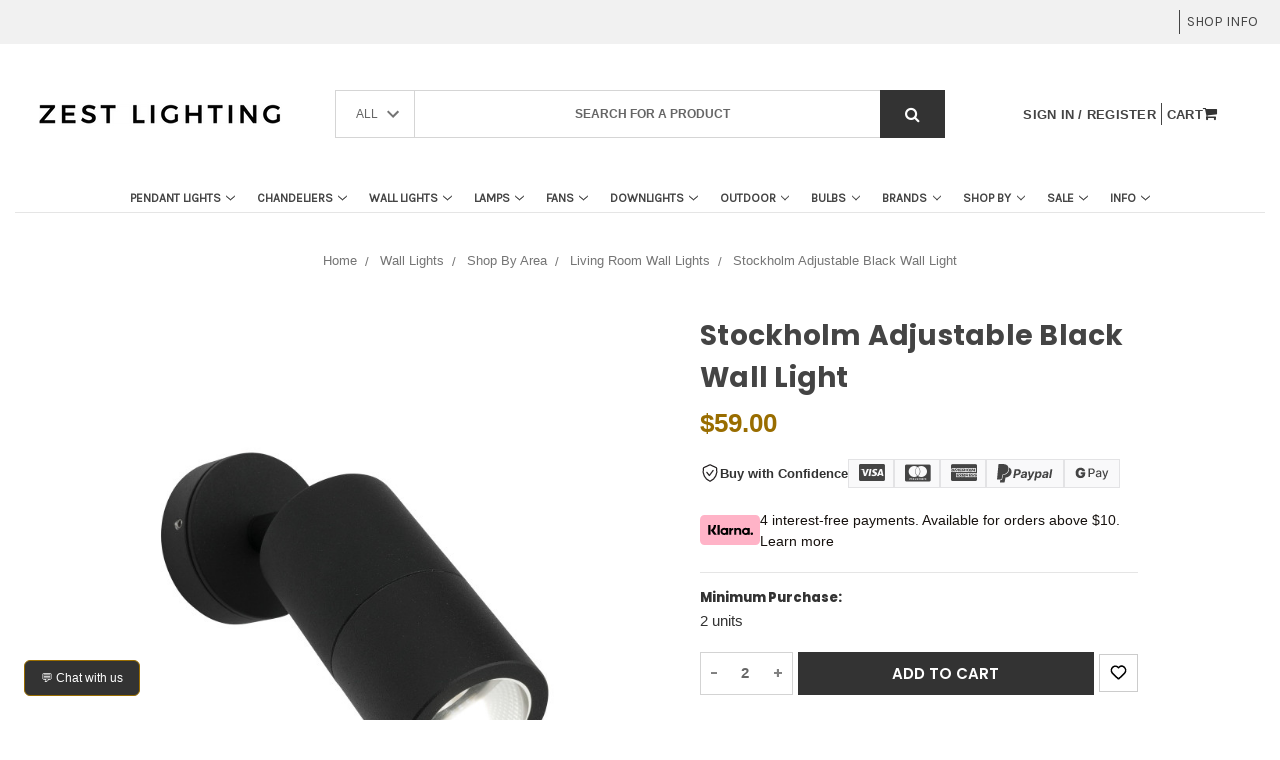

--- FILE ---
content_type: text/html; charset=UTF-8
request_url: https://www.zestlighting.com.au/stockholm-adjustable-black-wall-light/
body_size: 89249
content:

<!DOCTYPE html>
<html class="no-js" lang="en">
<head>
    <meta name="viewport" content="width=device-width, initial-scale=1">
    <meta property="product:price:amount" content="59" /><meta property="product:price:currency" content="AUD" /><meta property="og:url" content="https://www.zestlighting.com.au/stockholm-adjustable-black-wall-light/" /><meta property="og:site_name" content="Zest Lighting" /><meta name="description" content="Shop Stockholm Adjustable Black Wall Light online at Zest Lighting | Fast and Free Shipping"><link rel='canonical' href='https://www.zestlighting.com.au/stockholm-adjustable-black-wall-light/' /><meta name='platform' content='bigcommerce.stencil' /><meta property="og:type" content="product" />
<meta property="og:title" content="Stockholm Adjustable Black Wall Light" />
<meta property="og:description" content="Shop Stockholm Adjustable Black Wall Light online at Zest Lighting | Fast and Free Shipping" />
<meta property="og:image" content="https://cdn11.bigcommerce.com/s-pvv5u2d/products/9621/images/118217/STO1WBLK__84200__20508.1731961292.386.513.jpg?c=2" />
<meta property="og:availability" content="instock" />
<meta property="pinterest:richpins" content="enabled" />

    

    <link rel="icon" href="https://cdn11.bigcommerce.com/s-pvv5u2d/product_images/Z.png?t=1742986853">
    <link rel="shortcut icon" href="https://cdn11.bigcommerce.com/s-pvv5u2d/product_images/Z.png?t=1742986853">
    <link rel="apple-touch-icon" href="https://cdn11.bigcommerce.com/s-pvv5u2d/product_images/Z.png?t=1742986853">

    <link rel="preconnect" href="https://cdn11.bigcommerce.com" crossorigin>
    <link rel="preconnect" href="https://fonts.gstatic.com" crossorigin>
    <link rel="preconnect" href="https://fonts.googleapis.com">

    <script>
    (function(){
      // Runs very early to rewrite any <img> that points at /stencil/original/
      var CANDIDATES = [320,480,640,800,1200,1600];
      var DEFAULT_SIZES = '(max-width: 480px) 48vw, (max-width: 920px) 45vw, (max-width: 1200px) 30vw, 288px';

      function replaceSegment(u, w){
        return u.replace(/\/stencil\/original\//, '/stencil/' + w + 'w/');
      }
      function firstUrlFromSet(src, srcset){
        if (src) return src;
        if (!srcset) return '';
        var first = srcset.split(',')[0];
        return first ? first.trim().split(' ')[0] : '';
      }
      function approxSlotWidth(img){
        try{
          var r = img.getBoundingClientRect();
          if (r && r.width) return Math.ceil(r.width);
        }catch(e){}
        var vw = window.innerWidth || 1024;
        if (img.closest('.productGrid')) {
          if (vw <= 480) return Math.ceil(vw * 0.48);
          if (vw <= 920) return Math.ceil(vw * 0.45);
          return Math.ceil(vw * 0.30);
        }
        return 288;
      }
      function nearest(arr, val){
        var best = arr[0], d = Math.abs(best - val);
        for (var i=1;i<arr.length;i++){
          var nd = Math.abs(arr[i] - val);
          if (nd < d) { best = arr[i]; d = nd; }
        }
        return best;
      }
      function fix(img){
        if (!img || img.dataset.imgSanitized === '1') return;
        var src = img.getAttribute('src') || '';
        var srcset = img.getAttribute('srcset') || '';
        var hasOrig = /\/stencil\/original\//.test(src) || /\/stencil\/original\//.test(srcset);
        if (!hasOrig) return;

        var base = firstUrlFromSet(src, srcset);
        if (!/\/stencil\/original\//.test(base)) base = src;

        // Pick a sensible primary width for the 'src'
        var slot = approxSlotWidth(img);
        var pick = nearest(CANDIDATES, slot);
        var srcCandidate = replaceSegment(base, Math.min(pick, 800));

        // Build a clean srcset ladder
        var ladder = CANDIDATES.map(function(w){
          return replaceSegment(base, w) + ' ' + w + 'w';
        }).join(', ');

        // Apply
        if (src) img.setAttribute('src', srcCandidate);
        img.setAttribute('srcset', ladder);
        if (!img.getAttribute('sizes')) img.setAttribute('sizes', DEFAULT_SIZES);
        if (!img.hasAttribute('decoding')) img.setAttribute('decoding', 'async');
        if (!img.hasAttribute('loading')) img.setAttribute('loading', 'lazy');
        img.dataset.imgSanitized = '1';
      }

      // Observe as the parser inserts nodes so we catch images before big downloads
      var obs = new MutationObserver(function(muts){
        for (var i=0;i<muts.length;i++){
          var m = muts[i];
          if (!m.addedNodes) continue;
          for (var j=0;j<m.addedNodes.length;j++){
            var n = m.addedNodes[j];
            if (n && n.tagName === 'IMG') fix(n);
            else if (n && n.querySelectorAll) n.querySelectorAll('img').forEach(fix);
          }
        }
      });
      obs.observe(document.documentElement, {subtree:true, childList:true});

      // Also sweep whatever is already present when DOM is ready
      document.addEventListener('DOMContentLoaded', function(){
        document.querySelectorAll('img').forEach(fix);
      });
    })();
    </script>

      <link rel="preload" as="image" href="https://cdn11.bigcommerce.com/s-pvv5u2d/images/stencil/250x100/original_1755832537__96912.original.png" fetchpriority="high">


    <!--
    <script src="https://bigcommerce-websitespeedy.b-cdn.net/speedyscripts/ecmrx_184/ecmrx_184_1.js"></script>
    <script src="https://bigcommerce-websitespeedy.b-cdn.net/speedyscripts/ecmrx_184/ecmrx_184_2.js"></script>
    <script src="https://bigcommerce-websitespeedy.b-cdn.net/speedyscripts/ecmrx_184/ecmrx_184_3.js"></script>
    -->

  <meta property="og:type" content="product">
  
  <meta property="og:title" content="Stockholm Adjustable Black Wall Light">
    <meta property="og:description" content="Shop Stockholm Adjustable Black Wall Light online at Zest Lighting | Fast and Free Shipping">
    <meta property="og:image" content="https://cdn11.bigcommerce.com/s-pvv5u2d/images/stencil/original/products/9621/118217/STO1WBLK__84200__20508.1731961292.jpg?c=2">
    <meta property="og:image:secure_url" content="https://cdn11.bigcommerce.com/s-pvv5u2d/images/stencil/original/products/9621/118217/STO1WBLK__84200__20508.1731961292.jpg?c=2">
    <meta property="og:image:alt" content="Stockholm Adjustable Black Wall Light">
    
    
    <meta name="twitter:card" content="summary_large_image">
    <meta name="twitter:image" content="https://cdn11.bigcommerce.com/s-pvv5u2d/images/stencil/original/products/9621/118217/STO1WBLK__84200__20508.1731961292.jpg?c=2">
  <meta name="twitter:title" content="Stockholm Adjustable Black Wall Light">
    <meta name="twitter:description" content="Shop Stockholm Adjustable Black Wall Light online at Zest Lighting | Fast and Free Shipping">


    <title>Stockholm Adjustable Black Wall Light - Zest Lighting</title>
    <link rel="dns-prefetch preconnect" href="https://cdn11.bigcommerce.com/s-pvv5u2d" crossorigin><link rel="dns-prefetch preconnect" href="https://fonts.googleapis.com/" crossorigin><link rel="dns-prefetch preconnect" href="https://fonts.gstatic.com/" crossorigin>
    
    

    <link rel="preload" as="style" href="https://cdn11.bigcommerce.com/s-pvv5u2d/content/css/font-awesome.min.css" onload="this.onload=null;this.rel='stylesheet'">
    <noscript><link href="https://cdn11.bigcommerce.com/s-pvv5u2d/content/css/font-awesome.min.css" rel="stylesheet"></noscript>

    <!-- jQuery - must load before Owl and before theme JS -->
    <script src="https://cdn.jsdelivr.net/npm/jquery@3.7.1/dist/jquery.min.js"></script>

    <script async src="https://cdn11.bigcommerce.com/s-pvv5u2d/stencil/b4f2f6f0-e21b-013d-7ee2-662f59e2c415/e/a9c04410-d718-013e-f8fe-3e73ab65dab6/dist/theme-bundle.head_async.js"></script>
    <script src="https://cdn11.bigcommerce.com/s-pvv5u2d/stencil/b4f2f6f0-e21b-013d-7ee2-662f59e2c415/e/a9c04410-d718-013e-f8fe-3e73ab65dab6/js/read_more.js" defer></script>

    <link href="https://fonts.googleapis.com/css?family=Montserrat:400,300%7CKarla:400%7CPoppins:700&display=swap" rel="stylesheet">
    <script>
      (function() {
        var links = document.querySelectorAll('link[href*="fonts.googleapis.com"]');
        links.forEach(function(l){
          if (!/display=/.test(l.href)) l.href += (l.href.indexOf('?')>-1 ? '&' : '?') + 'display=swap';
        });
      })();
    </script>

    <link data-stencil-stylesheet href="https://cdn11.bigcommerce.com/s-pvv5u2d/stencil/b4f2f6f0-e21b-013d-7ee2-662f59e2c415/e/a9c04410-d718-013e-f8fe-3e73ab65dab6/css/theme-3343beb0-6134-013e-81ad-2a6cb64107c7.css" rel="stylesheet">
    <link data-stencil-stylesheet href="https://cdn11.bigcommerce.com/s-pvv5u2d/stencil/b4f2f6f0-e21b-013d-7ee2-662f59e2c415/e/a9c04410-d718-013e-f8fe-3e73ab65dab6/scss/custom.css" rel="stylesheet">
    
    <script type="text/javascript">
      window.freshclick_filter_configurations = "{\"search\":{\"is_search\":\"0\",\"search_container\":\"Search\",\"is_search_ajax\":\"0\",\"filter_color\":\"#E8B921\",\"login_for_price\":\"0\",\"login_for_price_text\":\"\",\"search_start\":\"3\",\"column_type\":\"2\",\"enterprise_search_style\":\"1\",\"is_auto_search\":\"0\",\"auto_search_wait_time\":\"600\",\"is_trending_now\":\"0\",\"is_recent_search\":\"0\",\"recent_search_language\":\"Recent Searches\",\"trending_now_language\":\"Trending Searches\",\"trending_now_search_count\":\"5\",\"trending_array\":[],\"search_category\":\"false\",\"search_js\":\"\"}}";
    </script>

    <!-- Start Tracking Code for analytics_siteverification -->

<meta name="facebook-domain-verification" content="xnjid32epnlm4qbdehzkert4rj5j61" />

<!-- End Tracking Code for analytics_siteverification -->


<script type="text/javascript" src="https://checkout-sdk.bigcommerce.com/v1/loader.js" defer ></script>
<script src="https://www.google.com/recaptcha/api.js" async defer></script>
<script type="text/javascript">
var BCData = {"product_attributes":{"sku":null,"upc":null,"mpn":null,"gtin":null,"weight":null,"base":true,"image":null,"price":{"with_tax":{"formatted":"$59.00","value":59,"currency":"AUD"},"tax_label":"Tax"},"stock":null,"instock":true,"stock_message":null,"purchasable":true,"purchasing_message":null,"call_for_price_message":null}};
</script>
<!-- Google Tag Manager -->
<script>(function(w,d,s,l,i){w[l]=w[l]||[];w[l].push({'gtm.start':
new Date().getTime(),event:'gtm.js'});var f=d.getElementsByTagName(s)[0],
j=d.createElement(s),dl=l!='dataLayer'?'&l='+l:'';j.async=true;j.src=
'https://www.googletagmanager.com/gtm.js?id='+i+dl;f.parentNode.insertBefore(j,f);
})(window,document,'script','dataLayer','GTM-58HQJKF');</script>
<!-- End Google Tag Manager --><script id="wsa-rich-snippets-1-intro" nonce="">
/*
    Web Site Advantage: SEO Rich Snippets App 1 [2.58.77166]
    https://bigcommerce.websiteadvantage.com.au/rich-snippets/
    Copyright (C) 2019 - 2025 Web Site Advantage
*/
</script>
<script type="application/ld+json" id="wsa-rich-snippets-jsonld-graph" nonce="">{"@context":"https://schema.org","@graph":[{"publisher":{"@id":"https://www.zestlighting.com.au/#Business"},"breadcrumb":{"@type":"BreadcrumbList","@id":"#BreadcrumbList","name":"Breadcrumbs (SEO Rich Snippets App)","itemListElement":[{"@type":"ListItem","position":1,"item":"https://www.zestlighting.com.au/wall-lights/","name":"Wall Lights" },{"@type":"ListItem","position":2,"item":"https://www.zestlighting.com.au/wall-lights/shop-by-area-1/","name":"Shop By Area" },{"@type":"ListItem","position":3,"item":"https://www.zestlighting.com.au/living-room-wall-lights/","name":"Living Room Wall Lights" },{"@type":"ListItem","position":4,"name":"Stockholm Adjustable Black Wall Light" }] },"@id":"https://www.zestlighting.com.au/stockholm-adjustable-black-wall-light/#WebPage","url":"https://www.zestlighting.com.au/stockholm-adjustable-black-wall-light/","name":"Stockholm Adjustable Black Wall Light","primaryImageOfPage":{"@type":"ImageObject","contentUrl":"https://cdn11.bigcommerce.com/s-pvv5u2d/images/stencil/original/products/9621/118217/STO1WBLK__84200__20508.1731961292.jpg?c=2" },"isPartOf":[{"@id":"https://www.zestlighting.com.au/#WebSite"},{"name":"Wall Lights","@id":"https://www.zestlighting.com.au/wall-lights/#WebPage","url":"https://www.zestlighting.com.au/wall-lights/","@type":"CollectionPage"},{"name":"Shop By Area","@id":"https://www.zestlighting.com.au/wall-lights/shop-by-area-1/#WebPage","url":"https://www.zestlighting.com.au/wall-lights/shop-by-area-1/","@type":"CollectionPage"},{"name":"Living Room Wall Lights","@id":"https://www.zestlighting.com.au/living-room-wall-lights/#WebPage","url":"https://www.zestlighting.com.au/living-room-wall-lights/","@type":"CollectionPage"}],"@type":"ItemPage" },{"@id":"https://www.zestlighting.com.au/#WebSite","url":"https://www.zestlighting.com.au/","name":"Zest Lighting","publisher":{"@id":"https://www.zestlighting.com.au/#Business"},"@type":"WebSite"},{"url":"https://www.zestlighting.com.au/","name":"Zest Lighting","@type":"Organization","@id":"https://www.zestlighting.com.au/#Business"}] }</script>
<script data-cfasync="false" data-dd-sm-ignore="true" id="wsa-rich-snippets-javascript" nonce="">var webSiteAdvantage=webSiteAdvantage||{};webSiteAdvantage.momentnow='2026-01-26T05:38:30+00:00';function wsa_error(m){console.error('SEO Rich Snippets: '+m,arguments)};function wsa_tryCatch(m,f){try{f()}catch(e){wsa_error(m,e)}};var wsa_jsonLdIdPostfix="";"use strict";webSiteAdvantage._offerPropertiesCount=0,webSiteAdvantage.addOfferExtras=function(e,t,i,a,r){wsa_tryCatch("addOfferExtras",(function(){var n=document.querySelector(".wsa-offer-pricevaliduntil"),o=null,d=new Date;if(i){var c=new Date(i);o=[c.getFullYear(),("0"+(c.getMonth()+1)).slice(-2),("0"+c.getDate()).slice(-2)].join("-")}else if(n)o=n.getAttribute("data-content");else if(a)if(a.ProductPriceValidUntilFixedDate)o=a.ProductPriceValidUntilFixedDate;else if(a.ProductPriceValidUntilDays){var l=new Date(d.getFullYear(),d.getMonth(),d.getDate()+a.ProductPriceValidUntilDays);o=[l.getFullYear(),("0"+(l.getMonth()+1)).slice(-2),("0"+l.getDate()).slice(-2)].join("-")}if(o&&new Date(o)>d){var s=[];if(s.push({"@context":"https://schema.org","@id":e+t,priceValidUntil:o}),r.forEach((function(i){s.push({"@context":"https://schema.org","@id":e+"?sku="+i+t,priceValidUntil:o})})),webSiteAdvantage._offerPropertiesCount++,!webSiteAdvantage.excludeProduct){var u=document.createElement("script");u.type="application/ld+json",u.id="wsa-rich-snippets-jsonld-product-offer-extras-"+webSiteAdvantage._offerPropertiesCount+window.wsa_jsonLdIdPostfix.toLowerCase(),u.text=JSON.stringify(s),document.querySelector("head").appendChild(u)}}}))};window.addEventListener('load',function(){webSiteAdvantage.addOfferExtras("https://www.zestlighting.com.au/stockholm-adjustable-black-wall-light/","#Offer",'',null,[])});var wsa_removeMicrodata=true;var wsa_removeRemoveDynamicJsonLd=true;var wsa_productUrl="https://www.zestlighting.com.au/stockholm-adjustable-black-wall-light/";var wsa_productId="9621";var wsa_productReviewCounts="both";var wsa_productReviewMinAggregateRating=0;var wsa_log=function(t){performance.mark(t);console.log(''+performance.now()+': '+t)};var wsa_headLog=function(t){var ds=document.getElementsByTagName('head')[0].dataset;ds.reviewLog=(ds.reviewLog||'')+' '+t;if (window.htmlLog)window.htmlLog('headLog: '+t);};"use strict";webSiteAdvantage.processWidgetDone=!1,webSiteAdvantage.stampedFix=function(e,t,a){wsa_tryCatch("stamped",(function(){e.wsa_headLog("stampedFix "+a),t.querySelector('.stamped-container meta[itemprop="reviewCount"]')&&(e.wsa_headLog("metadata present"),function processWidget(){webSiteAdvantage.processWidgetDone||(webSiteAdvantage.processWidgetDone=!0,wsa_tryCatch("stamped processWidget",(function(){e.wsa_headLog("processWidget");var a="0",i=t.querySelector('.stamped-container meta[itemprop="reviewCount"]');i&&(a=i.getAttribute("content"));var n="0",r=t.querySelector('.stamped-container meta[itemprop="ratingValue"]');if(r&&(n=r.getAttribute("content")),(n=parseFloat(n))>0){var o={"@context":"https://schema.org","@id":window.wsa_productUrl+"#Product"+window.wsa_jsonLdIdPostfix};switch(o.aggregateRating={"@type":"AggregateRating",ratingValue:n},window.wsa_productReviewCounts){case"reviewCount":o.aggregateRating.reviewCount=a;break;case"ratingCount":o.aggregateRating.ratingCount=a;break;default:o.aggregateRating.reviewCount=a,o.aggregateRating.ratingCount=a}var d=t.querySelectorAll(".stamped-container .stamped-review");if(d.length>0){o.review=[];for(var s=0;s<d.length;s++){var g=d[s],p=g.getAttribute("data-rating");p||(p=g.querySelectorAll(".stamped-fa-star").length);var w="Anonymous",c=g.querySelector(".author");if(c&&c.textContent&&(w=c.textContent.trim().substring(0,99)),p){var m={"@type":"Review",author:{"@type":"Person",name:w},reviewRating:{"@type":"Rating",ratingValue:p}},u=g.querySelector(".stamped-review-header-title");u&&u.textContent&&(m.name=u.textContent);var v=g.querySelector(".stamped-review-content-body");v&&v.textContent&&(m.reviewBody=v.textContent),o.review.push(m);var l=g.querySelector(".created");if(l){var y=l.textContent.replace(/\//g,"-").trim();y.match("^[0-9]{4}-[0-9]{2}-[0-9]{2}$")&&(m.datePublished=y)}}}}if(!webSiteAdvantage.excludeProduct&&n>=window.wsa_productReviewMinAggregateRating){var A=t.createElement("script");A.type="application/ld+json",A.setAttribute("id","wsa-rich-snippets-jsonld-stampedio-product"+wsa_jsonLdIdPostfix.toLowerCase()),A.innerHTML=JSON.stringify(o),t.getElementsByTagName("head")[0].appendChild(A)}}if(wsa_removeMicrodata)for(var h=t.querySelectorAll("[itemprop],[itemscope],[itemtype],[itemid],[itemref]"),f=0;f<h.length;++f){var b=h[f];b.removeAttribute("itemprop"),b.removeAttribute("itemscope"),b.removeAttribute("itemtype"),b.removeAttribute("itemid"),b.removeAttribute("itemref")}e.wsa_headLog("complete")})))}())}))},document.addEventListener&&(document.addEventListener("stamped:reviews:loaded",(function(e){window.wsa_headLog("stamped:reviews:loaded"),webSiteAdvantage.stampedFix(window,document,"stamped:reviews:loaded")})),document.addEventListener("stamped:init:getAppKey",(function(e){window.wsa_headLog("stamped:init:getAppKey")}))),window.addEventListener&&(window.addEventListener("DOMContentLoaded",(function(){webSiteAdvantage.stampedFix(window,document,"dcl")})),window.addEventListener("load",(function(){webSiteAdvantage.stampedFix(window,document,"load")})));webSiteAdvantage.richSnippetsApp=["pvv5u2d","www.zestlighting.com.au",2106,"pvv5u2d",""];webSiteAdvantage.bcReviews=false;webSiteAdvantage.classyUnicode=webSiteAdvantage.classyUnicode||{};webSiteAdvantage.classyUnicode.options={querySelector:'.classyunicode,title,h1,h2,h3,h4,h5,.breadcrumb-label,.navPages-action,.footer-info-list,script[type="application/ld+json"]',processMetaTags:true};window.classySchemaOptions=window.classySchemaOptions||{};window.classySchemaOptions.scriptIdBase='wsa-rich-snippets-jsonld-classyschema-';window.classySchemaOptions.classNamePrefixes=["classyschema-","wsa-"];window.classySchemaOptions.customCssSelectors={"howto-name":"h1.page-heading"};webSiteAdvantage.classyCleanUp=webSiteAdvantage.classyCleanUp||{};webSiteAdvantage.classyCleanUp.options={removeMicrodata:true,removeJsonLd:true,removeDynamicJsonLd:true,removeJsonLdRegexExcludeIdPatterns:['^wsa-rich-snippets-.*$','reviewsWidgetProductSnippets'],removeJsonLdRegexExcludeClassPatterns:['^jdgm-.*$']};!function(d){var s=d.createElement('script');s.src='https://classyschema.org/2_15/faq_video_howto_unicode_cleanup.min.js';s.async=true;s.setAttribute('fetchpriority','high');d.getElementsByTagName('head')[0].appendChild(s)}(document);</script>
<script id="wsa-rich-snippets-meta-tags" nonce=""></script >
<meta property="og:availability" content="instock">
<meta property="product:availability" content="in stock">
<meta property="product:condition" content="new"><meta name="twitter:card" content="summary">
</script>
            
<script id="wsa-rich-snippets-2-intro" nonce="">
/*
    Web Site Advantage: SEO Rich Snippets App 2 [2.58.77167]
    https://bigcommerce.websiteadvantage.com.au/rich-snippets/
    Copyright (C) 2019 - 2025 Web Site Advantage
*/
</script>
<script type="application/ld+json" id="wsa-rich-snippets-jsonld-product" nonce="">{"@context":"https://schema.org","@type":"Product","@id":"https://www.zestlighting.com.au/stockholm-adjustable-black-wall-light/#Product","url":"https://www.zestlighting.com.au/stockholm-adjustable-black-wall-light/","name":"Stockholm Adjustable Black Wall Light","description":"Stockholm Adjustable Black Wall Light The Stockholm Adjustable Black Wall Light will give a sophisticated architectural style to any space, combining quality and design to add a touch of charm. Ideal for modern- and contemporary-styled rooms, introducing a hint of elegance and grace into residential and commercial interiors and exteriors. Product Details  Type: Wall Light Room List / Usage: Studio, Hallway, Walkway (Indoor / Outdoor) Material: Metal, Glass Colour: Black, Clear Brand: Cougar Lighting  Dimensions  Overall Width: 68mm Overall Projection / Depth: 160mm Overall Height: 160mm  Lamping Information  Voltage Input: 240V Max. Wattage: 35W Light Source: GU10 Bulb Included: No Number of Bulb Sockets: 1 Ingress Protection (IP Rating): IP65  Additional Information  Care Instructions: Wipe clean with a dry cloth; do not use strong liquid cleaners Installation by a licensed electrician is required","image":["https://cdn11.bigcommerce.com/s-pvv5u2d/images/stencil/original/products/9621/118217/STO1WBLK__84200__20508.1731961292.jpg?c=2","https://cdn11.bigcommerce.com/s-pvv5u2d/images/stencil/1280w/products/9621/118217/STO1WBLK__84200__20508.1731961292.jpg?c=2","https://cdn11.bigcommerce.com/s-pvv5u2d/images/stencil/1280x1280/products/9621/118217/STO1WBLK__84200__20508.1731961292.jpg?c=2","https://cdn11.bigcommerce.com/s-pvv5u2d/images/stencil/500x659/products/9621/118217/STO1WBLK__84200__20508.1731961292.jpg?c=2"],"category":["Wall Lights","Wall Lights/Shop By Area/Indoor Wall Lights","Wall Lights/Shop By Area/Outdoor Wall Lights","Wall Lights/Shop by Colour/Black Wall Lights","Wall Lights/Shop by Style/Modern Wall Lights","Wall Lights/Shop By Type/Adjustable Wall Lights","Wall Lights/Shop By Area/Bathroom Wall Lights","Brands/Cougar Lighting","Wall Lights/Shop by Use/Reading Wall Lights","Wall Lights/Shop By Area/Bedroom Wall Lights","Wall Lights/Shop By Area/Stair Wall Lights","Wall Lights/Shop By Area/Hallway Wall Lights","Wall Lights/Shop by Use/Bedside Wall Lights","Shop By/Shop by Room/Stairway Lighting","Outdoor","Outdoor/Garden Lighting","Outdoor/Garden Lighting/Pathway Lighting","Outdoor/Garden Lighting/Deck Lights","Outdoor/Outdoor Wall Lighting","Outdoor/Outdoor Wall Lighting/Outdoor Spotlights","Outdoor/Outdoor Wall Lighting/Porch Lights","Shop By/Shop by Room/Bedroom Lighting","Shop By/Shop by Room/Hallway Lighting","Shop By/Shop by Room/Bathroom Lighting","Shop By/Shop by Room/Living Room Lighting","Shop By/Shop by Room/Home Office Lighting","Shop By/Shop by Style/Modern Lighting","Wall Lights/Shop By Area/Living Room Wall Lights","Sale/Black Friday","Sale/Black Friday/Wall Lights"],"audience":{ "suggestedAge":{"@type": "QuantitativeValue","unitCode":"ANN"},"@type":"PeopleAudience"},"offers":[{"@id":"https://www.zestlighting.com.au/stockholm-adjustable-black-wall-light/#Offer","url":"https://www.zestlighting.com.au/stockholm-adjustable-black-wall-light/","offeredBy":{"@id":"/#Business"}            ,"availability":"InStock","itemCondition":"NewCondition","priceSpecification":[{"@type":"UnitPriceSpecification","disambiguatingDescription":"price with tax, unit price 59, min quantity 2  ","priceCurrency":"AUD","price":118.00,"referenceQuantity":{"@type":"QuantitativeValue","value":2,"unitCode":"ct","valueReference":{"@type":"QuantitativeValue","value":"1","unitCode":"ct"}},"valueAddedTaxIncluded":"True"}],"@type":"Offer"}],"mainEntityOfPage":{"@id":"https://www.zestlighting.com.au/stockholm-adjustable-black-wall-light/#WebPage"}}</script>

<script data-cfasync="false" data-dd-sm-ignore="true" data-cookieconsent="ignore" id="wsa-tag-manager-tags" nonce="">
</script >

</script>
<script data-cfasync="false" data-dd-sm-ignore="true" data-cookieconsent="ignore" id="wsa-tag-manager-javascript-h-test" nonce="">!function(w,d){if(d.location.href.indexOf('showHidden=true')<0&&d.location.href.indexOf('shogun.page/previews')<0){w.TagRocket=w.TagRocket||{};var T=w.TagRocket;T.teh=[];w.onerror=function(m,s,l,c,e){T.teh.push((l?(l+' '):'')+(c?(c+' '):'')+m+(m.colno?(':'+m.colno):'')+(s?(' '+s):''));};function a(s){var e=d.createElement('script'),h=d.getElementsByTagName('head')[0];e.appendChild(d.createTextNode(s));h.insertBefore(e,h.firstChild)}a('()=>{};window.arrowFunctions=1');a('async function a(){};window.asyncFunctions=1');var m=new Date().toISOString(),q='wsa-tag-manager-javascript-',z;T.tah=function(s){w.dataLayer=w.dataLayer||[];if(!w.gtag){w.gtag=function(){dataLayer.push(arguments)};gtag('js',new Date);t=d.createElement('script');t.async=!0;t.setAttribute('src','https://www.googletagmanager.com/gtag/js?id=G-7XTJM93TLW');d.head.appendChild(t)};if(!w.wsa_tre){var n='denied';gtag('consent',{functionality_storage:n,ad_storage:n,analytics_storage:n,ad_user_data:n,ad_personalization:n,personalization_storage:n,security_storage:n});gtag('config',"G-7XTJM93TLW",{groups:'TagRocketErrorTracking',send_page_view:false});;gtag('config',"G-060C4FTJR0",{groups:'TagRocketErrorTracking',send_page_view:false});gtag('event','tag_rocket_error',{send_to:["G-060C4FTJR0"],description:'Script Failure',app_version:'3.46.57',tag_rocket_version:'1.94',ua:navigator.userAgent});};w.wsa_tre=1;if(w.console)console.error('Tag Rocket (h): '+s,T.teh);T.teh.forEach(function(e){gtag('event','app_error',{send_to:'G-7XTJM93TLW',scope:s,description:s+' 3.46.57 h '+e,message:'h '+e,app_version:'3.46.57',automatic:1,tag_rocket_version:'1.94',pagedatetime:m,datetime:m,ua:navigator.userAgent,tags:"unknown",environment:'Production'})})};p=function(){if(!T.ts&&!d.getElementById(q+'second'))T.tah('Header Script Missing');else if(!T.tss)T.tah('Header Script Failure1');else if(!T.ts)T.tah('Header Script Failure2');if(!T.tm&&!d.getElementById(q+'main'))T.tah('Footer Script Missing');else if(!T.tm)T.tah('Footer Script Failure')};if(w.addEventListener)w.addEventListener('DOMContentLoaded',p);else w.attachEvent('onDOMContentLoaded',p)}}(window,document)</script>               
<script data-cfasync="false" data-dd-sm-ignore="true" data-cookieconsent="ignore" id="wsa-tag-manager-javascript-second" nonce="">
/*
    Web Site Advantage: Tag Rocket App 1 of 2 Head [1.94.80627]
    https://bigcommerce.websiteadvantage.com.au/tag-rocket/
    Copyright (C) 2020 - 2026 Web Site Advantage
*/

!function(w,d){if(d.location.href.indexOf('showHidden=true')<0&&d.location.href.indexOf('shogun.page/previews')<0){w.TagRocket=w.TagRocket||{};var T=w.TagRocket;T.tss=1;T.tags='gads|ga4|bing|pinterest|facebook';T.scc='US-OH';T.seu='false';T.l='';var eet=new Date,eei=0,eer=0,eea='G-7XTJM93TLW';T.ecq=[];T.ec=function(){if(T.consent.analytics)gtag.apply(null,arguments);else T.ecq.push(arguments)};T.a=function(s,e,c,o){try{if(!eei){eei=1;if(!w.gtag){w.gtag=function(){dataLayer.push(arguments)}}T.ec('config',eea,{groups:'TagRocketErrorTracking',send_page_view:false})}if(!eer){eer=1;T.ct=c;if(w.console)console.error('Tag Rocket: '+s+': '+e,o||'');T.ct=1;var z = e?e.substring(0,255):'-missing-';T.ec('event','app_error',{send_to:eea,scope:s,description:s+' 3.46.57 '+z,message:z,app_version:'3.46.57',automatic:1,tag_rocket_version:'1.94',pagedatetime:eet.toISOString(),datetime:new Date().toISOString(),ua:navigator.userAgent,tags:T.tags,timesinceload:new Date-eet,environment:'Production'});eer=0}}catch(x){try{T.ec('event','app_error',{send_to:eea,scope:'AppErrorError',description:'3.46.57 '+x,message:''+x,app_version:'3.46.57',tag_rocket_version:'1.94',pagedatetime:eet.toISOString(),datetime:new Date().toISOString(),ua:navigator.userAgent,tags:T.tags,timesinceload:new Date-eet,environment:'Production'});}catch(y){}}};T.eq=T.eq||[];if(w.addEventListener){w.addEventListener('error',function(){T.ef.apply(T,arguments)},{passive:!0,capture:!0});}else if(w.attachEvent){w.attachEvent('onerror',function(){T.ef.apply(T,arguments)});}if(!T.ef){T.ef=function(){T.eq.push(arguments)}};if(!T.cf){T.cq=T.cq||[];T.cf=function(){T.cq.push(arguments)};if(w.console){T.ce=console.error;console.error=function(){T.ce.apply(console,arguments);T.cf.apply(T,arguments)}}};try{T.dW='NewPromotionsAdded';T.er=[];T.es=0;T.cM=function(){T.ep(function(a){a.forEach(function(b){T.e(b.addedNodes,function(c){if(T.bS(c,T.bM)=='promotion'&&T.bR(c,'found')){T.er.push(c)}T.e(T.en(c,"["+T.bM+"='promotion']"),function(e){if(T.bR(e,'found')){T.er.push(e)}})})});if(T.bE(T.er)&&!T.es){T.A(function(){T.es=T.bj(function(){T.es=0;T.f(T.dW,{elements:T.er});T.er=[];},100,'New Promotions Added')})}});};T.ej=[];T.ek=0;T.el=function(a){T.e(a,function(b){if(T.bS(b,T.bM)=='list'&&T.em(b)&&T.bR(b,'found')){T.ej.push(b)}T.e(T.en(b,"["+T.bM+"='list']"),function(c){if(T.em(c)&&T.bR(c,'found')){T.ej.push(c)}})})};T.eo=function(){T.A(function(){if(T.bE(T.ej)){if(T.ek)T.ee(T.ek);T.ek=T.bj(function(){T.f(T.do,{elements:T.ej});T.ej=[];T.ek=0},500,'New Products Added')}})};T.cL=function(e){T.ep(function(f){f.forEach(function(g){T.el(g.addedNodes);});T.eo();},e||d.body)};T.do='NewProductsAdded';T.aX='UserDataUpdated';T.en=function(a,b){if(!a.querySelectorAll)return[];var c=a.querySelectorAll(b);if(Array.from)return Array.from(c);else return c};T.bL=function(a){return T.en(d,a)};T.em=function(a){var b=T.bS(a,T.bN);return b&&!isNaN(parseInt(b,10))};T.V=function(a){return typeof a!=='undefined'&&a!==null};T.w=function(a){return a===0||(T.V(a)&&a!==''&&!isNaN(a))};T.ez=function(a){var b=String.fromCodePoint;if(b){return b(a)}return ''};T.ey=function(a,b,c){var e=[].slice.call(a).map(function(f){if(c||typeof(f)==='function')return f;try{return T.F(f)}catch(g){if(Array.isArray(f)){return [].concat(f)}else return f}});if(T.bE(e)){e[0]=T.ez(b)+' %cTag Rocket: %c'+e[0];e.splice(1,0,'color:none;');e.splice(1,0,'color:#28a300;')}return e};T.aV=function(){if(w.console)console.warn.apply(console,T.ey(arguments,0x1F6A8,1))};T.cW=function(){if(w.console)console.error.apply(console,T.ey(arguments,0x26A0,1))};T.al=function(a,b){return a.sort(function(c,e){return e.price*e.quantity-c.price*c.quantity}).slice(0,b)};T.dd=function(a,b,c,e){var f,g=function(h){if(h>=T.bE(a))c&&c();else T.bj(function(){T.t('SB95',function(){f=b(a[h],h);if(typeof f!=='undefined')c&&c(f);else g(h+1)},1)},0,'Yield '+h+' '+e);};g(0)};T.e=function(a,b){var c,e,f=T.bE(a);if(a&&f)for(c=0;c<f;c++){e=b(a[c],c);if(typeof e!=='undefined')return e}};T.dw=function(a,b){if(a&&T.bE(a))for(var c=0;c<T.bE(a);c++){if(a[c]===b)return true}};T.eu=function(a,b,c){a.setAttribute(b,c)};T.p=function(a,b,c){if(T.V(c)&&c!=='')a[b]=c};T.bz=function(a,b){if(!b||!a)return a;var c=b.split('.'),e=a[c.shift()];return T.bz(e,c.join('.'))};T.t=function(a,b,c,e){try{c&&b.apply(this,e)}catch(f){T.a(a,''+f,1,f)}};T.bU=function(a,b,c,e){var f=function(){T.t.call(this,'SB24',c,1,arguments)};if(b==T.Y&&d.readyState!="loading"){T.bj(f,0,b)}else{e=e||{};if(!T.V(e.passive)){e.passive=!0;}a.addEventListener&&a.addEventListener(b,f,e)||a.attachEvent&&a.attachEvent('on'+b,f)}};T.X=function(a,b){T.bU(w,a,function(a){if(!b.done){b.done=1;b(a)}},{once:!0})};T.bk=function(a,b){try{return JSON.stringify(a,b)}catch(c){throw ''+T.bk.caller+' '+c}};T.cz=function(a){return a&&JSON.parse(a)};T.F=function(a){return T.cz(T.bk(a))};T.dB=function(a){return T.bk(a)=='{}'};T.aa=function(a){var b=Object(a),c,e,f,g=arguments;for(c=1;c<g.length;c++){e=g[c];if(e!=null){for(f in e){if(Object.prototype.hasOwnProperty.call(e,f))b[f]=e[f];}}}return b;};T.bE=function(a){return a.length};T.bX=function(a){try{if(!localStorage||T.ex)return !1;return localStorage.removeItem(a)}catch(b){T.a('SB63','Incognito Safari has blocked localStorage. This stops us tracking things like add to cart events',1,b);T.ex=!0}};T.bV=function(a){try{if(!localStorage||T.ex)return !1;return localStorage.getItem(a)}catch(b){T.a('SB61','Incognito Safari has blocked localStorage. This stops us tracking things like add to cart events',1,b);T.ex=!0}};T.bW=function(a,b){try{if(!localStorage||T.ex)return !1;localStorage.setItem(a,b)}catch(c){T.a('SB60','Incognito Safari has blocked localStorage. This stops us tracking things like add to cart events',1,c);T.ex=!0}};T.br=function(a){var b=d.cookie.match(new RegExp('(^| )'+a+'=([^;]+)')),c=b&&unescape(b[2])||'';return c=='deleted'?'':c};T.S=function(a){var b=w.performance;return b&&b.getEntriesByType&&b.getEntriesByType(a)};T.R=function(){var a=navigator;return a.connection||a.mozConnection||a.webkitConnection};T.P=function(a,b,c){return (a||'').replace(b,c||'')};T.ax=function(a){return (a||'').trim().toLowerCase()};T.bH=function(a){return T.P(T.P(T.ax(a),/([^a-z0-9 _])/g),/ +/g,'_')};T.aJ=function(a,b){return a.indexOf(b)>=0};T.T=function(a,b){b=b||255;if(!a)return '(missing)';a=T.P((''+a).trim(),/ *(\r\n|\n|\r) */gm,' ');if(T.bE(a)<=b)return a;return a.substring(0,b-3)+'...'};T.cX=function(a,b){var c='',e='';switch(b){case 'AU':c='0011';e='61';break;case 'US':case 'CA':c='011';e='1';break;case 'GB':c='011';e='44';break;case 'IT':c='00';e='39';break;}a=T.P(a,/[^\d+]+/g);if(c)a=T.P(a,new RegExp('^'+c),'+');if(a[0]!='+'&&e){a='+'+T.P(e+a,/^0/);}return a};T.bT=function(a,b){return a.hasAttribute(b)};T.bS=function(a,b){if(a.getAttribute)return T.T(a.getAttribute(b))};T.bR=function(a,b){var c='data-tagrocket-'+b;if(T.bT(a,c))return 0;T.eu(a,c,'1');return 1};T.ca=function(a,b,c,e){var f=setInterval(function(){T.t(a,function(){try{c()}catch(g){if(b)clearInterval(f);throw g}},1)},e);return f};T.cJ=function(a,b,c,e){if(a)T.ee(a);return T.bj(b,c,e)};T.ee=function(a){clearTimeout(a)};T.bj=function(a,b,c){return setTimeout(a,b,'Tag Rocket '+(c||''))};T.ci=function(a,b,c){T.dI('query getCartMetafields{site{cart{metafields(namespace:"bc_storefront" keys:["'+b+'"]){edges{node{entityId}}}}}}',function(e,f){T.t('SB82',function(){if(e>0){var g='createCartMetafield',h='',i=T.bz(f,'data.site.cart.metafields.edges');if (i&&i.length){g='updateCartMetafield';h=' metafieldEntityId:'+i[0].node.entityId}T.dI('mutation '+g+'{cart{'+g+'(input:{cartEntityId:"'+a+'" data:{key:"'+b+'" value:"'+T.bk(c).replace(/"/g,'\\"')+'"}'+h+'}){metafield{id entityId key value}errors{...on Error{message}}}}}',function(e,j){T.t('SB83',function(){if(e>0){}},1)})}},1)})};T.ev=function(a){T.cQ.appendChild(a)};T.ew=function(a,b,c){if(d.querySelector('link[rel="preload"][href="'+a+'"]'))return;c=c||{};c.rel='preload';c.href=a;if(T.cT)c.nonce=T.cT;c.as=b;T.et('link',c)};T.et=function(a,b,c){b=b||{};if(b.onvisible&&d.hidden){T.X('visibilitychange',function(){T.et(a,b,c)});return};var e=d.createElement(a),f;if(b.id&&d.getElementById(b.id))return;for(var g in b){T.eu(e,g,b[g])}e.onload=e.onreadystatechange=function(){f=e.readyState;if(!f||f=='loaded'||f=='complete'){if(c)c();c=null}};T.ev(e);return e};T.dE=function(a,b){if(!T.cS){if(d.querySelector('link[rel="preconnect"][href="'+a+'"]'))return;b=b||{};b.rel='preconnect';b.href=a;T.et('link',b);b.rel='dns-prefetch';T.et('link',b)}};T.dD=function(a,b){T.et('style',{type:'text/css',id:b}).appendChild(d.createTextNode(a));};T.aU=function(a,b,c){b=b||{};b.src=a;if(!T.V(b.async))b.async=!0;if(T.cT)b.nonce=T.cT;if(!T.V(b.onvisible)&&T.pageType!='orderconfirmation')b.onvisible=!0;if(T.pageType!='orderconfirmation'||T.d.updated){T.et('script',b,c)}else{T.o(T.aX,function(){T.et('script',b,c)})}};T.dO=function(a){if(T.bT(a,'data-list-name'))return T.bS(a,'data-list-name');if(a.parentElement)return T.dO(a.parentElement)};T.U=function(){var a=d.querySelector('head meta[name="description"]');if(a)return T.bS(a,'content');};T.cV=function(a){var b=w.location.href.match(new RegExp('[?&]'+a+'=([^&]*)'));return decodeURIComponent(b&&b[1]||'')};T.ep=function(a,b,c){if(w.MutationObserver)T.X(T.Y,function(){c=c||{childList:!0,subtree:!0};b=b||d.body;if(!b)throw 'no target';new MutationObserver(a).observe(b,c)})};T.aQ=function(a,b){if(a&&a.event_log)a.event_log+=b};T.dW='NewPromotionsAdded';T.er=[];T.es=0;T.cM=function(){T.ep(function(a){a.forEach(function(b){T.e(b.addedNodes,function(c){if(T.bS(c,T.bM)=='promotion'&&T.bR(c,'found')){T.er.push(c)}T.e(T.en(c,"["+T.bM+"='promotion']"),function(e){if(T.bR(e,'found')){T.er.push(e)}})})});if(T.bE(T.er)&&!T.es){T.A(function(){T.es=T.bj(function(){T.es=0;T.f(T.dW,{elements:T.er});T.er=[];},100,'New Promotions Added')})}});};T.ej=[];T.ek=0;T.el=function(a){T.e(a,function(b){if(T.bS(b,T.bM)=='list'&&T.em(b)&&T.bR(b,'found')){T.ej.push(b)}T.e(T.en(b,"["+T.bM+"='list']"),function(c){if(T.em(c)&&T.bR(c,'found')){T.ej.push(c)}})})};T.eo=function(){T.A(function(){if(T.bE(T.ej)){if(T.ek)T.ee(T.ek);T.ek=T.bj(function(){T.f(T.do,{elements:T.ej});T.ej=[];T.ek=0},500,'New Products Added')}})};T.cL=function(e){T.ep(function(f){f.forEach(function(g){T.el(g.addedNodes);});T.eo();},e||d.body)};T.do='NewProductsAdded';T.ay='PromotionsVisible';T.dV=function(a){T.bJ(T.ay,a)};T.bI=function(a,b){var c,e=[];T.e(a.infos||a.items||a,function(f){c=f.product||f;if(!c.completed){e.push(c);}});if (T.bE(e)&&T.cV('showHidden')!='true'&&!e[0].name.includes('Package Protection')&&!T.aJ(w.location.href,'translate.goog')){T.a('SB55e',''+T.bE(e)+' incomplete products on '+b+' '+e[0].productId+' '+e[0].name,1,e);}};T.dR=function(a,b){var c="["+T.bM+"='list']["+T.bN+"='"+a+"']";if(b)c="[data-list-name='"+T.P(b,/['"\\]/g,'\\$&')+"'] "+c;return d.querySelector(c)};T.n='ProductsVisible';T.dT=function(a,b){if(T.bf||T.bg)a.search=T.bf||T.bg;T.bI(a,T.n);T.dg(T.n,a,b)};T.eg=function(a){T.t('SB19b',function(){var b,c={},e;T.e(a,function(f){if(!f.seen){f.seen=1;b=f.callback.name+f.id;if(!c[b])c[b]=[];c[b].push(f)}});for(var g in c){e=c[g][0];e.callback({infos:c[g],list:e.list})}},1)};T.ei=0;T.eh=[];T.dZ=function(a){a.visibleTime=0;if(!T.V(a.minVisibleTime))a.minVisibleTime=2e3;var b,c=new IntersectionObserver(function(e){T.e(e,function(f){if(f.isIntersecting){a.lastVisible=new Date;a.trigger='visible';b=T.bj(function(){c.disconnect();T.eh.push(a);if(T.ei)return;T.ei=T.bj(function(){T.ei=0;if(T.bE(T.eh)){T.eg(T.eh);T.eh=[];}},1e3,'Visible Ticking')},a.minVisibleTime-a.visibleTime,'On First Visible')}else{if(b)T.ee(b);if(a.lastVisible){a.visibleTime+=new Date-a.lastVisible;a.lastVisible=0}}})},{threshold:[0.5]});c.observe(a.e)};T.eb=[];T.ed=0;T.ea=function(a){T.eb.push(a)};T.cN=function(){T.t('SB18',function(){var b,c,e=0,f=1,g=function(a){if(a.seen)return false;if(a.e&&a.e.getBoundingClientRect){try{b=a.e.getBoundingClientRect()}catch(h){}if(b){return b.top>-b.height/2&&b.left>-b.width/2&&b.bottom-b.height/2<=(w.innerHeight||d.documentElement.clientHeight)&&b.right-b.width/2<=(w.innerWidth||d.documentElement.clientWidth)}}return a.percent<T.ed},i=function(j,k){if(!k&&c)return;T.ee(c);c=T.bj(function(){c=0;T.t('SB18a',function(){l()},1)},j,'Scroll Tick '+k)} ,l=function(){var m=[],n=1,o,p,q,r=d.body,s=d.documentElement;q=w.pageYOffset,p=w.innerHeight;if(r&&r.scrollHeight){if(f==1)f=r.scrollHeight;if(s.clientHeight)n=s.clientHeight;if(q&&p)n=q+p;}o=n/f;if(o>T.ed){T.ed=o;e=n;T.t('SB18b',function(){T.e(T.eb,function(a){a.trigger='scroll '+o;if(g(a)&&T.bE(m)<=5)m.push(a)});if(T.bE(m)){T.eg(m);i(6e3,1)}},1);}};T.bU(d,'scroll',function(){i(1e3,0);});T.X('load',function(){l()})},1);};T.dU=function(a){if(a.e&&('IntersectionObserver' in window)){T.dZ(a)}else{T.ea(a)}};T.dY=function(a,b,c,e){if(!w._bcCsrfProtectionPatched&&e<10){T.bj(function(){T.dY(a,b,c,e+1)},100,'XMLHttpRequest Wait '+e)}else{var f=new XMLHttpRequest();e=e||1;f.onreadystatechange=function(){if(this.readyState==4){if(this.status!=200){if(e<12){T.bj(function(){T.dY(a,b,c,e+1)},1e3,'XMLHttpRequest Retry '+e)}else{T.a('SB36','Request Failed after '+e+' attempts : '+a+' '+this.status,1,f);b(0,this.status)}}else{b(1,f.responseText?T.cz(f.responseText):'-missing-')}}};f.open(c?'POST':'GET',a,true);f.withCredentials=true;f.setRequestHeader('Content-type','application/json');if(c){f.setRequestHeader('Authorization','Bearer '+T.cU);f.send(T.bk({query:c}))}else{f.send()}}};T.dX=function(a,b,c,e){if(T.aJ(w.location.href,'googleusercontent.com')){c(0,'googleusercontent.com')}else{e=e||1;b=b||{};if(!w._bcCsrfProtectionPatched&&e<10){T.bj(function(){T.dX(a,b,c,e+1)},100,'Fetch Wait '+e)}else{w.fetch(a,b).then(function(f){if(f.ok){f.text().then(function(g){var h;try{h=T.cz(g)}catch(i){throw 'JSON parse error '+i+' '+a}try{c(h?1:0,h||'-empty-')}catch(i){throw 'onComplete error '+i+' '+a}})}else{if(e<12&&f.status!='404'){T.bj(function(){T.dX(a,b,c,e+1)},1e3*e,'Fetch '+e)}else{T.a('SB30','Fetch '+e+' Last Fail '+a+' '+f.status,1,f);try{c(0,f.status)}catch(i){T.a('SB30b','Fetch '+a+' onComplete '+(j.message||j),1,j)}}}}).catch(function(j){if(!j.message||!j.message.match(/^(cancel|annul|brochen|NetworkError when|Failed to fetch|취소됨)/)){if(e<12){T.bj(function(){T.dX(a,b,c,e+1)},1e3,'Fetch Error '+e+1)}else{T.a('SB29','Fetch '+e+' Last Error '+a+' '+(j.message||j),1,j);c(0,j.message||j)}}else c(-1,j.message||j)})}}};T.dI=function(a,b){var c='/graphql';if(w.fetch){T.dX(c,{method:'POST',credentials:'same-origin',headers:{'Content-Type':'application/json',Authorization:'Bearer '+T.cU},body:T.bk({query:a})},b)}else{T.dY(c,b,a)}};T.cd=function(a,b){if(w.fetch){T.dX(a,{credentials:'include'},b)}else{T.dY(a,b)}};T.bQ=function(){T.o(T.dW,function(a){T.bO(T.bP(a.elements))})};T.bO=function(a){T.e(a,function(b){if(!b.e)b.e=d.querySelector("["+T.bM+"='promotion']["+T.bN+"='"+b.id+"']");var c=b.location=='top'?0.1:0.9;if(b.e){if(T.bR(b.e,'registered')){T.dU({se: T.dS,id:'',e:b.e,promotion:b,percent:c,callback:T.dV});T.bU(b.e,'click',function(){T.bJ(T.aA,b)})}}else{T.dU({se: T.dS,id:'',e:b.e,promotion:b,percent:c,callback:T.dV})}})};T.aA='PromotionClicked';T.dQ=0;T.bG=function(a,b){T.dQ++;T.e(a.items,function(c,e){if(!b||T.dw(b,c)){c.e=c.e||T.dR(c.productId,a.listName);var f={se: T.dS,id:T.dQ,e:c.e,product:c,list:a};if(c.e){if(T.bR(c.e,'registered')){f.callback=T.dT;f.percent=e/T.bE(a.items);T.dU(f);T.bU(c.e,'click',function(){if(!f.seen)T.dT({infos:[f],list:a});T.bJ(T.ag,f);})}}else{f.callback=T.dT;f.percent=e/T.bE(a.items);T.dU(f);}}})};T.ag='ProductClicked';T.bP=function(a){var b,c,e,f,g=[];if(!a)a=T.bL("["+T.bM+"='promotion']["+T.bN+"]");T.e(a,function(h){b=T.bS(h,T.bN);c=T.bS(h,'data-name');e=T.bS(h,'data-position');f={e:h};if(b)f.id=parseInt(b,10);if(c)f.name=c;if(e)f.location=e;g.push(f)});return g};T.bK=function(a){var b,c,e=[],f=T.dN(e,a);if(T.bE(e)){T.bF({reason:'List',items:e},function(g){for(b in f){c=f[b];if(T.cO)c.category=T.cO;T.bG(c,g.items)}})}};T.dM=[];T.dN=function(a,b){var c,e,f,g,h,i={},j,k,l,m,n,o,p=['{','blogid','pageid','categoryid','ssib'],q='data-tagrocket-searchprovider';T.e(b,function(r){j=T.dO(r)||'Page: '+T.cP;c=j.split(':')[0].trim();m=j;if(T.aJ(m,':'))m=m.split(':')[1].trim();i[j]=i[j]||{id:T.bH(j),type:c,listName:j,name:m,items:[]};n=T.dM[j]||0;f=T.bS(r,T.bN);e=T.bS(r,'data-product-price');l=T.bS(r,'data-product-category');g=T.bS(r,'data-name');h=T.bS(r,'data-product-brand');o=T.bS(r,'data-position');k={e:r,index:n};if(f)k.productId=parseInt(f,10);if(isNaN(k.productId)){if(!T.dP&&f&&p.some&&p.some(function(m){f.indexOf(m)!=0})){T.dP=1;T.a('SB43','Page contains invalid '+T.bN+' value: '+f,1,r)}}else{T.bR(r,'found');if(T.w(e))k.price=parseFloat(e);if(l)k.category={path:l,breadcrumbs:[l]};if(T.bT(r,q))k.searchprovider=T.bS(r,q);if(T.j)k.currency=T.j;if(!isNaN(o))k.index=parseInt(o,10)-1;T.dM[j]=n+1;a.push(k);i[j].items.push(k)}});return i};T.cw=function(a){var b='(unknown)';if(a&&a.nodeName){b=T.ax(a.nodeName);if(b=='body')return 'html>body';if(b=='head')return 'html>head';if(a.id)return b+'#'+a.id;if(a.className&&T.bE(a.className))b+='.'+a.className.split(/[ ,]+/).join('.');if(a.parentElement)b=T.cw(a.parentElement)+'>'+b;return b}};T.r=function(a,b){if(isNaN(a))return a;if(!b)b=0;var c=Math.pow(10,b),e=Number.EPSILON||2.220446049250313e-16;return Math.round((a+e)*c)/c};T.E='GetValue';T.getProductId=function(a,b,c,e,f){var g={destination:a,type:b,item:c,itemGroupIdFormat:e,itemIdFormat:f},h=(c.isVariant&&f?f:e);if(c.type=='giftCertificate'){g.value=c.type}else{if(h.length>0)g.value=T.P(T.P(T.P(T.P(T.P(T.P(T.P(T.P(T.P(T.P(T.P((T.e(h.split('||'),function(i){if((!T.aJ(i,'[[psku]]')||c.productSku)&&(!T.aJ(i,'[[pmpn]]')||c.productMpn)&&(!T.aJ(i,'[[pupc]]')||c.productUpc)&&(!T.aJ(i,'[[pgtin]]')||c.productGtin)&&(!T.aJ(i,'[[vname]]')||c.variantName)&&(!T.aJ(i,'[[vid]]')||c.variantId)&&(!T.aJ(i,'[[vsku]]')||c.variantSku)&&(!T.aJ(i,'[[vmpn]]')||c.variantMpn)&&(!T.aJ(i,'[[vupc]]')||c.variantUpc)&&(!T.aJ(i,'[[vgtin]]')||c.variantGtin))return i})||'[[pid]]'),/\[\[pid\]\]/ig,c.productId),/\[\[pmpn\]\]/ig,c.productMpn),/\[\[pupc\]\]/ig,c.productUpc),/\[\[pgtin\]\]/ig,c.productGtin),/\[\[psku\]\]/ig,c.productSku),/\[\[vname\]\]/ig,c.variantName),/\[\[vid\]\]/ig,c.variantId),/\[\[vsku\]\]/ig,c.variantSku),/\[\[vmpn\]\]/ig,c.variantMpn),/\[\[vupc\]\]/ig,c.variantUpc),/\[\[vgtin\]\]/ig,c.variantGtin)}return T.f(T.E,g).value};T.cm=function(a){T.d.updated=!0;try{var b=a.billingAddress;T.p(b,'phone',T.cX(b.phone,b.countryCode));T.p(T.d,'email',T.ax(b.email));T.p(T.d,'phone',b.phone);T.p(T.d,'first_name',b.firstName);T.p(T.d,'last_name',b.lastName);T.p(T.d,'street',b.address1);T.p(T.d,'city',b.city);T.p(T.d,'state',b.stateOrProvince);T.p(T.d,'postal_code',b.postalCode);T.p(T.d,'country_code',b.countryCode);if(b.address2)T.d.street=(T.d.street?T.d.street+', ':'')+b.address2;}catch(c){T.a('SB56','Failed to update user data',1,c);}T.bJ(T.aX,T.d);};T.aX='UserDataUpdated';T.dJ=function(a,b){if(a.variants.edges){return T.e(a.variants.edges,function(c){if(c.node.entityId==b)return c.node})}};T.dK=function(a){var b='',c;T.e(a.options.edges,function(e,f){c=e.node;if(f)b+=', ';b+=c.displayName+':';T.e(c.values.edges,function(g){b+=' '+g.node.label})});return b};T.dG='ProductDataGathered';T.dH='CartDataGathered';T.bF=function(a,b){T.t('SB26c',function(){var c=a.cart,e,f,g,h,i=[],j=[],k=T.cV('showHidden')=='true',l=function(i){a.requests++;var m=i.slice(0,25),n=j.filter(function(o){return T.dw(m,o.p)&&!T.dw(n,o.v)}).map(function(o){return o.v});f='query Products{site{';if(h){f+='id:product(entityId:'+e[0].productId+'){entityId sku mpn upc gtin} product(sku:'+T.bk(h)+'){'}else{f+='products(first:25 entityIds:'+T.bk(m)+'){edges{node{'}f+='entityId sku name path defaultImage {url (width: 1000)}mpn upc gtin brand {name} categories{edges{node{name entityId breadcrumbs(depth:10 first:50){edges{node{name}}}}}}';if(c&&T.bE(n)){if(T.bE(n)>250)T.a('SB26','Can only get 250 variants. There are '+T.bE(n),1,n);f+='variants(first:250 entityIds:'+T.bk(n.slice(0,250))+'){edges{node{entityId mpn upc gtin options(first:50){edges{node{displayName values(first:50){edges{node{label}}}}}}}}}';}f+='twoVariants:variants(first:2){edges{node{entityId sku}}}';if(!h)f+='}}';f+='}}}';T.dI(f,function(p,q){T.t('SB32',function(){if(p>0){if(q.errors&&T.bE(q.errors))throw 'graphql '+q.errors[0].message;T.e(e,function(o){var r,s,t,u,v,x,y,z,aa,ab,ac,ad;if(h){x=T.bz(q,'data.site.product');y=T.bz(q,'data.site.id.sku');z=T.bz(q,'data.site.id.mpn');aa=T.bz(q,'data.site.id.upc');ab=T.bz(q,'data.site.id.gtin');delete o.productSku}else{ac=T.bz(q,'data.site.products.edges');if(!ac)T.a('SB32x',T.bk(q),1,q);x=T.e(ac,function(ae){if(!ae||!ae.node)T.a('SB32z',T.bk(q),1,q);if(ae&&ae.node&&ae.node.entityId==o.productId)return ae.node});if(x)y=x.sku}if(x){o.completed=!0;var af,ag=[],ah=o.sku,ai=x.name,aj=x.path,ak=x.defaultImage,al=x.mpn,am=x.upc,an=x.gtin,ao=x.brand,ap=o.variantId;ah=ah||h;if(y)o.productSku=y;if(ah&&y!=ah)o.variantSku=ah;if(ai)o.name=ai;if(ak){o.defaultImage=ak;if(ak.url)ak.data=T.P(ak.url,'/1000w/','/{:size}/')};if(aj)o.url=T.cR+aj;if(h){if(z)o.productMpn=z;else delete o.productMpn;if(aa)o.productUpc=aa;else delete o.productUpc;if(ab)o.productGtin=ab;else delete o.productGtin;if(al&&z!=al)o.variantMpn=al;if(am&&aa!=am)o.variantUpc=am;if(an&&ab!=an)o.variantGtin=an;}else{if(al)o.productMpn=al;if(am)o.productUpc=am;if(an)o.productGtin=an;}if(ao&&ao.name)o.brand=ao.name;if(ap&&c){ad=T.dJ(x,ap);if(ad){if(ad.options)o.variantName=T.dK(ad);if(ad.mpn)o.variantMpn=ad.mpn;if(ad.upc)o.variantUpc=ad.upc;if(ad.gtin)o.variantGtin=ad.gtin}else{T.a('SB27','Failed to get extra variant information for variant: '+ap,1,x);o.variantName='(id='+ap+')'}};o.isVariant=(ah&&(!y||y!=ah))==!0;v=T.bz(x,'twoVariants.edges');if(T.bE(v)>0){af=v[0].node;if(!o.isVariant)o.hasVariants=T.bE(v)>1||!(o.productSku==af.sku||af.sku=='');if(T.bE(v)<2&&!o.variantId)o.variantId=af.entityId};o.categories=ag;t=T.bz(x,'categories.edges');T.e(t,function(aq){if(!aq||!aq.node){T.a('SB32c',T.bk(t),1,t)}else{s={id:aq.node.entityId,name:aq.node.name,breadcrumbs:[]};ag.push(s);u=T.bz(aq,'node.breadcrumbs.edges');if(!u){T.a('SB32b',T.bk(t),1,t)}else{T.e(u,function(ar){s.breadcrumbs.push(ar.node.name);});s.path=s.breadcrumbs.join("/");if(!r||r.id>s.id)r=s}}});o.category=r}})}else{if(T.pageType!='orderconfirmation'&&p==0)T.a(a.reason,'Failed to get extra information for '+T.bE(m)+',ok='+p+',status='+q,1,m)}if(T.bE(i)>25){l(i.slice(25))}else{if(p>0&&!c&&!T.aJ(w.location.href,'translate.goog')){var as=[];T.e(e,function(o){if(!o.completed)as.push(o)});if(T.bE(as)&&!k){if(g)T.a('SB55d','Could not get extra product data for URL sku '+g,1,{issues:as,items:e});else if(h)T.a('SB55a','Could not get extra product data for sku '+h,1,{issues:as,items:e});else T.a('SB55b',a.reason+' '+a.requests+' Could not get extra product data for '+T.bE(as)+' out of '+T.bE(e)+' items. '+as[0].productId,1,{issues:as,items:e});T.a('SB55c',T.bk(q),1,q)}}if(a.reason==T.v&&T.bE(e)&&!e[0].variantId&&T.dL)e[0].variantId=T.dL;T.A(function(){delete a.cart;T.f(T.dG,a);if(c){c.items=a.items;delete a.items;a.cart=c;T.f(T.dH,a);a.items=a.cart.items}b(a)})}},1)})};if(a.reason==T.v){g=T.cV('sku');h=a.items[0].sku||g;}if(c){c.items=[];var at=c.lineItems;if(at)T.e([].concat(at.physicalItems,at.digitalItems,at.giftCertificates),function(au){if(c.currency&&c.currency.code)au.currency=c.currency.code;if(!T.w(au.price))au.price=au.salePrice;if(!T.w(au.price))au.price=au.list_price;if(au.type=='giftCertificate'){au.price=au.amount;au.productId='giftCertificate';au.quantity=1;au.isTaxable=au.taxable;au.completed=!0}if(au&&!au.parentId)c.items.push(au)});else{T.a('SB26b','Missing lineItems '+a.reason+' '+T.bk(a.response||c),1,c);return}}e=a.items||c.items;a.items=e;if(c)c.items=e;T.products=T.products||[];T.products.push(e);var av=0;if(c){if(T.j&&!c.currency)c.currency={code:T.j};var aw,ax=c.baseAmount,ay=c.cartAmount,az=c.coupons;if(ax&&ay)c.totalDiscount=ax-ay;if(az)c.couponCodes=az.map(function(ba){return ba.code}).join(', ')}T.e(e,function(o){var bb=o.discountAmount,bc=o.couponAmount;if(!o.productId&&o.product_id)o.productId=o.product_id;if(!o.variantId&&o.variant_id)o.variantId=o.variant_id;aw=0;if(bb)aw+=bb;if(bc){aw+=bc;if(c&&c.couponCodes)o.couponCodes=c.couponCodes}if(aw){o.totalDiscount=aw;av+=aw}if(o.type!='giftCertificate'&&o.productId&&!T.dw(i,o.productId))i.push(o.productId);if(o.variantId)j.push({p:o.productId,v:o.variantId});});if(c&&c.orderAmount)c.totalDiscount=(c.discountAmount||0)+av;if(!T.bE(i)){T.A(function(){b(a)})}else{a.requests=0;l(i);}},1)};T.t('SB33',function(){var a=T.bz(w,'prototype'),b=T.bz(a,'send'),c=T.bz(a,'open'),e=w.fetch;if(!T.xe){if(c){a.open=function(f,g){this.rurl=g;return c.apply(this,arguments)}}if(b&&b.apply){a.send=function(){var h=this;T.bU(h,'readystatechange',function(){if(h.readyState==4&&(h.status>399||h.status==0)){T.xe(h)}});return b.apply(this,arguments)}}}T.xq=T.xq||[];T.xe=function(i){T.xq.push(i)};if(!T.fe){if(e&&e.apply){w.fetch=function(g){/*This detects fetch errors.Please look up the stack for the real cause of the error*/return e.apply(this,arguments).then(function(j){if(j.status>399)T.fe({type:'status',url:j.url,message:j.status});return j}).catch(function(k){T.fe({type:T.aD,url:g.url||g,message:k.stack||k.message||k});throw k})}}}T.fq=T.fq||[];T.fe=function(l){T.fq.push(l)};},1);T.cK=function(){var a=0,b=0;T.aI='XMLHttpRequestResponseError';T.o(T.aI,function(a){var b=a.responseURL||a.rurl,c=a.status,e='XMLHttpRequest Response '+c,f=e+': '+b;if(b&&T.aJ(b,'/g/collect'))T.aK=1;if(b&&(T.aJ(b,'/api/storefront/carts/')||T.aJ(b,'/customer/current.jwt'))){}else{T.ab(T.aD,{description:T.T(f),error_type:'network',error_message:T.T(e),error_filename:T.T(b),fatal:false})}},'GF30',1&&!T.aK);T.xe=function(c){a++;if(T.cQ){T.cQ.dataset.xhrErrors=a;T.cQ.dataset.xhrErrorsInfo=(T.cQ.dataset.xhrErrorsInfo||'')+' '+(c.responseURL||c.rurl)+' '+c.status+' '+c.statusText+' '+c.readyState;};if(d.visibilityState!='hidden'&&a<6)T.bJ(T.aI,c)};if(T.xq){T.e(T.xq,function(c){T.xe(c)})}T.aL='FetchResponseError';T.o(T.aL,function(a){var b='Fetch Response '+d.visibilityState+' '+a.message;T.ab(T.aD,{description:T.T(b+': '+a.url),error_type:'network',error_message:T.T(b),error_filename:T.T(a.url),fatal:false})},'GF34',1);T.fe=function(e){if(T.cQ){T.cQ.dataset.fetchErrors=b;T.cQ.dataset.fetchErrorsInfo=(T.cQ.dataset.fetchErrorsInfo||'')+' '+e.url+' '+T.T(e.message,30);};if(!(e.type==T.aD&&d.visibilityState=='hidden')){b++;if(b<6)T.bJ(T.aL,e)}};if(T.fq){T.e(T.fq,function(e){T.fe(e)})}};T.bD=function(){return T.bL("["+T.bM+"]["+T.bN+"]").length>0};T.cg=function(a){if(!localStorage)return;T.A(function(){var b,c,e,f=T.cz(T.bV('wsa-c')),g=f||{version:'n/a'},h,i,j={};T.cr=0;T.e(a.items,function(k){var l=k.productSku,m=k.variantName,n=k.brand,o=k.sku,p=k.quantity;if(T.cr<3){b='id.'+k.id+'.p'+k.productId;if(k.variantId)b+='.v'+k.variantId;c={productId:k.productId,quantity:p,price:k.price,name:k.name,category:k.category};if(l)c.productSku=l;if(m)c.variantName=m;if(n)c.brand=n;if(o)c.sku=o;e=p;i=g[b];if(i)e-=i.quantity;e&&T.cp(e,k,a);j[b]=c}g[b]=null});j.version='1.0';T.bW('wsa-c',T.bk(j));for(h in g){i=g[h];i&&i.quantity&&T.cp(-i.quantity,i,a)}});};T.bU(w,'visibilitychange',function(){if(T.bE(T.eh)){T.eg(T.eh);T.eh=[]}});T.cY=[];T.o=function(a,b,c,e){if(!a){T.a('On event missing event text: '+c,'');return};if(!c)c=a;if(T.bE(arguments)<4)e=!0;if(!a||(!e&&e!=false)||!c||!b){T.a('OnEvent bad data',a,b,c,e)}T.cY.push({r:new RegExp(a),c:b,s:c,p:e})};T.cZ=[];T.on=function(a,b){if(!a)T.a('On event missing eventRegexText');if(!b)T.a('On event missing callback');T.cZ.push({r:new RegExp(a),c:b,s:'C'+T.bE(T.cZ),p:!0})};T.da=function(f,g,h){T.e(f,function(i){if(i.r.test(g))T.t(i.s,i.c,i.p,[h,g])})};T.db=function(f,g,h){T.e(f,function(i){if(i.r.test(g))T.t(i.s,i.c,i.p,[h,g])})};T.dc=function(f,g,h,b){T.dd(f.filter(function(i){return i.r.test(g)}),function(i){T.t(i.s,i.c,i.p,[h,g])},b,g)};T.aW=function(g,h){T.da(T.cZ,g,h);if(!h.cancelBuiltInEvents)T.da(T.cY,g,h);return h};T.de=function(g,h,b){T.dc(T.cZ,g+' custom events',h,function(){if(!h.cancelBuiltInEvents)T.dc(T.cY,g+' built in events',h,function(){b&&b(h)});else{b&&b(h)}});};T.df=function(g,h){T.db(T.cZ,g,h);if(!h.cancelBuiltInEvents)T.db(T.cY,g,h);return h};T.f=function(g,h){h.cancelBuiltInEvents=!1;return T.aW(g,h)};T.bJ=function(g,h){T.A(function(){T.f(g,h)})};T.dg=function(g,h,b){h.cancelBuiltInEvents=!1;T.de(g,h,function(j){b&&b(j)})};T.dh=function(g,h){h.cancelBuiltInEvents=!1;return T.df(g,h)};T.aO=function(g,h){h.cancel=!1;T.aW(g,h);return !h.cancel};T.di=function(g,h){h.cancel=!1;T.df(g,h);return !h.cancel};T.d={};T.userData=T.d;T.userDataUpdated=function(){T.bJ(T.aX,T.d)};T.cO='';T.app={a:'3.46.57',v:'1.94.80627',d:'2026/01/21 06:32'};T.j='AUD';T.ao='AUD';T.cP="Stockholm Adjustable Black Wall Light - Zest Lighting";T.cQ=d.getElementsByTagName('head')[0];T.bM='data-event-type';T.bN='data-entity-id';T.Y='DOMContentLoaded';T.aD='exception';T.instantLoad='';T.dataTagEnabled='false';T.m='page_view';T.h='config';T.O='event';T.pageType='product';T.cR='https://www.zestlighting.com.au';T.cS=false;T.cT="";T.b='allow_enhanced_conversions';T.cU="eyJ0eXAiOiJKV1QiLCJhbGciOiJFUzI1NiJ9.[base64].7Xo9yXmOm_l7bUl00Q_lsHbAfyAxYaPQD1HuVhrfe7yc6GuLy3v5melrENR4G2EVsREtV3RrxGIOEpPl7gAN5g";T.bf=T.cV('search_query');if(!T.bf)T.bf=T.cV('search_query_adv');if(!T.bf)T.bf=T.cV("q");if(T.bf)T.pageType=T.pageType+'_search';T.W=T.V(d.hidden)?''+d.hidden:'unknown';w.dataLayer=w.dataLayer||[];T.dj=[];T.gp=[];T.M=function(){if(!T.dk&&T.dl){T.dk=!0;try{while(T.bE(T.dj)){var a=T.dj[0];T.dj.splice(0, 1);gtag.apply(null,a)}if(T.dm){while(T.bE(T.gp)){var a=T.gp[0];T.gp.splice(0, 1);gtag.apply(null,a)}}}finally{T.dk=!1;}}};T.K=function(b){if(!w.gtag||!w.gtag.tagrocket){w.gtag=function(c,e,f){var a=arguments;if(T.dl){var g=f&&f.send_to||[],h=Array.isArray(g)?g:[g],i=["g-060c4ftjr0","tagrocket","googleanalyticsfour"];if(c==T.h&&e&&i.includes(e.toLowerCase())&&((f&&f.send_page_view===!1)!=!0)){T.dm=!0}if(c==T.O){if(e==T.m){if(h.some(function(j){return i.includes(j.toLowerCase())})){T.dn=!0}}else if(!T.dm&&(h.some(function(j){return i.includes(j.toLowerCase())}))){T.aQ(f,'v');T.gp.push(a);return}}if(T.aO('GtagCommandPending',{arguments:arguments})){try{if(TextEncoder){var s=new TextEncoder().encode(T.bk(k)).byteLength;if(s>16e3)T.a('GT5','Gtag Payload Too Large '+s,1,arguments)}}catch(l){}T.aQ(f,'e');dataLayer.push(a);;T.aW('GtagCommandSent',{arguments:arguments})}if(T.dn){T.dn=!1;T.dm=!0;T.M()}}else{if(c=='consent')dataLayer.push(a);else{T.aQ(f,'p');T.dj.push(a)}}};w.gtag.tagrocket=!0;return !0;}};T.K('Start');dataLayer.splice(0).forEach(function(a){gtag.apply(null,a)});T.o(T.n,function(a){var b=[];T.e(a.infos,function(c){b.push(T.q({id:T.u(c.product)}))});T.k(a.search?'view_search_results':'view_item_list',{items:b})},'GA4',1);T.o(T.n,function(a){var b=[],c=a.list,e=c.listName,f={items:b},g;T.p(f,'currency',T.j);T.e(a.infos,function(h){g=T.ah(h.product,(h.e?'element':'stencil')+' '+h.trigger+' '+(h.product.searchprovider?h.product.searchprovider:''));if(g)b.push(g)});if(c.category&&c.type!=c.category)e=c.type+': '+c.category;T.ab('view_item_list',T.ai(f,e,c.id))},'GF3d',1);T.o(T.n,function(a){var b='view_item_list',c=[],e=[],f=a.list,g=f.category,h=g||f.name,i={ecomm_prodid:c,ecomm_pagetype:'category',ecomm_category:h,event_category:f.type,event_label:h,items:e};if(T.j)i.currency=T.j;if(T.bf||T.bg){b='view_search_results';i.event_label=T.bf||T.bg;i.ecomm_pagetype='searchresults'};T.bh(a.infos.map(function(j){return j.product}),c,e);T.ba(b,i)},'BA7j',1);T.o(T.n,function(a){T.bi=1;var b=[],c=[],e={ecomm_prodid:b,items:c,ecomm_pagetype:'other'};T.bh(a.infos.map(function(f){return f.product}),b,c);if(a.search){e.ecomm_pagetype='searchresults';e.ecomm_query=a.search};T.ba('',e)},'BA8',1);T.o(T.n,function(a){var b=[],c=[],e,f,g,h,i,j='viewcontent',k={product_ids:b,line_items:c};if(a.search){k.search_query=a.search;j='search'}T.e(a.infos,function(l){f=l.product;h=f.category;i=f.brand;e=T.bt(f);b.push(e);g={product_id:e,product_price:f.listPrice,product_name:f.name};if(h)g.product_category=h.path;if(i)g.product_brand=i;c.push(g)});if(T.j)k.currency=T.j;T.bp(j,k)},'PI5',1);T.o(T.n,function(a){var b=[],c=a.list,e,f=c.type,g='ViewContent';if(c.category)f=c.category;T.e(a.infos,function(h){b.push(T.by(h.product));});e={content_ids:b,content_type:'product_group',content_category:f,content_name:c.name};if(a.search){e.search_string=a.search;g='Search'}T.bx(g,e,g=='ViewCategory'?'trackCustom':'track')},'FA8',1);T.o(T.ay,function(a){T.e(a.infos,function(b){T.az('view_promotion',b.promotion)})},'GF40',1);T.o(T.ag,function(a){var b=T.ah(a.product),c={items:[b]};T.p(c,'currency',T.j);if(b)T.ab('select_item',T.ai(c,a.list.listName,a.list.id))},'GF3c',1);T.o(T.aA,function(a){T.az('select_promotion',a)},'GF41',1);T.o(T.do,function(a){T.bK(a.elements)});T.dp='consent';T.dq='default';T.dr='update';T.ds='denied';T.dt='granted';T.N='ConsentChanged';T.B={gtagConsentModeV2:'basic',consentSource:'bc',bcEnabled:T.cS,enabled:T.cS};T.consent=T.B;T.gtmConsent=function(a,b){T.du(b||'gtm',a)};T.t('SB7',function(){var a,b,c=function(a){var e=!0;T.aR=T.dv=T.L=e;T.B.analytics=T.aR;T.B.functional=T.dv;T.B.targetingAdvertising=T.L;};a=T.br('bc_consent');c(a);T.ca('SB7b',1,function(){b=T.br('bc_consent');if(a!=b){a=b;c(b);T.f(T.N,T.B)}},500)},1);T.t('SB14',function(){T.updateConsent=function(a,b,c){T.a('SB14','updateConsent called when Tag Rocket is set to use the BigCommerce consent system',1,T.B);var e,f,g=function(h){switch(h){case true:case T.dt:return !0;case false:case T.ds:return !1;default:return null;}};if(typeof a==='object'&&a!==null){e=a}else{e={};f=g(a);if(f!=null)e.analytics_storage=f?T.dt:T.ds;f=g(b);if(f!=null)e.functionality_storage=f?T.dt:T.ds;f=g(c);if(f!=null)e.ad_storage=f?T.dt:T.ds};T.B.trLast=e;gtag(T.dp,T.dr,e)}},1);T.dx='ConsentEstablished';T.X(T.Y,function(){T.B.established='bc';T.dy();T.dl=!0;T.dg(T.dx,T.B)});T.A=function(a){if(T.dl)a(!0);else T.o(T.dx,a)};T.t('SB18',function(){T.du=function(a,b){var c='[US-OH] external Consent Mode '+a+" command detected while Tag Rocket is set to using the BC Banner. Possibly because BigCommerce's BODL GA4 solution is enabled.",e=T.F({o:b,c:T.B}),f=T.B.trLast;if(f&&!T.B.errorSent&&(f.ad_storage!=b.ad_storage||f.analytics_storage!=b.analytics_storage||f.functionality_storage!=b.functionality_storage)){T.B.errorSent=!0;if(T.bV('wsa-cme'))T.aV(c,e);else T.a('SB91',c,1,e);T.bW('wsa-cme','-')}}},1);T.dz=!0;T.dA=function(){var a=w.google_tag_data,b=T.dq,c=a&&a.ics&&a.ics.entries,e={},f,g;if(c){for(f in c){g=c[f];if(T.V(g.update)){e[f]=g.update?T.dt:T.ds;b=T.dr}else if(T.V(g.default))e[f]=g.default?T.dt:T.ds}if(!T.dB(e)){a=T.B.googleTagData;if(!a||T.bk(e)!=T.bk(a)||(b==T.dr&&T.dz)){T.dz=!1;T.B.googleTagData=T.F(e);T.du('google_tag_data_'+b,e)}}}};T.ca('SB81',0,T.dA,500);T.A(function(){T.K('WhenConsentEstablished');T.M()});T.dC=0;T.t('SB15',function(){w.dataLayer=w.dataLayer||[];var a,b=w.dataLayer,c=b.push,e=function(f,g){if(f&&f.length>2&&f[0]==T.dp)T.du('dl_'+f[1]+'_'+g,f[2]);T.bJ('DataLayerCommand',{command:f,cause:g,cancelDataLayerEvents:!0})};for(a=0;a<b.length;a++){e(b[a],'before')};b.push=function(){var h=[].slice.call(arguments,0);T.K('dataLayer.push');c.apply(b,h);h.forEach(function(i){e(i,'push')});T.M()};},1);T.loadScript=T.aU;T.addScriptTag=T.aU;T.addStyleTag=T.dD;T.addPreconnectTag=T.dE;T.userData=T.d;T.dy=function(){T.init=function(a){a()};if(T.i)T.e(T.i,function(a){a()})};T.J=[];T.g=function(){T.K('GtagAdvertisingConsent');if(T.L)gtag.apply(null,arguments);else T.J.push(arguments);T.M()};T.o(T.N,function(){T.K('GtagAdvertisingConsent ConsentChanged');if(T.L){T.e(T.J,function(a){gtag.apply(null,a)});T.J=[];T.M()}});T.k=function(b,c,e){if(!c.send_to)c.send_to="AW-946907794";c['developer_id.dODEzZj']=true;T.A(function(){T.t('GA91',function(){var f=''+d.location;if(e)gtag('set','page_location',e);T.g(T.O,b,c);if(e)gtag('set','page_location',f)},1)})};T.aP=[];T.Z=function(a,b,c){var e=T.K('GtagAnalyticsConsent');T.aQ(c,e?'r':'o');if(T.aR){T.aQ(c,'d');gtag.apply(null,arguments);}else{T.aQ(c,'q');T.aP.push(arguments)}T.M()};T.o(T.N,function(){T.K('GtagAnalyticsConsent ConsentChanged');if(T.aR){T.e(T.aP,function(f){gtag.apply(null,f);});T.aP=[];T.M()}});T.aS=0;T.aT=0;T.aH=Date.now();T.ab=function(g,c){try{if(g==T.aD){T.aT++;if(T.aT>15)return};var h=T.aa({},T.Q,c);T.aS++;h['developer_id.dODEzZj']=true;if(!gtag)T.a('GF43',g+': No gtag',1,h);T.A(function(i){T.t('GF91',function(){h.send_to="G-060C4FTJR0";T.aQ(h,i?'y':'n');T.Z(T.O,g,h)},1)});}catch(j){T.a('GF42',g+': '+j,1,j);throw j}};T.bx=function(a,b,c,e){b=b||{};b.app='TagRocket';c=c||'track';if(b.value||b.value===0){b.currency=b.currency||T.j}if(e){fbq(c,a,b,{eventID:e})}else{fbq(c,a,b)}};gtag('set','developer_id.dODEzZj',true);T.o(T.N,function(){T.B.trLast={analytics_storage:T.aR?T.dt:T.ds,functionality_storage:T.dv?T.dt:T.ds,ad_storage:T.L?T.dt:T.ds};T.K('ConsentChanged1');gtag(T.dp,T.dr,T.B.trLast);dataLayer.push({event:'bc_consent_update'});T.M()});T.o(T.N,function(){if(T.aR&&T.ecq){T.K('ConsentChanged2');T.e(T.ecq,function(a){gtag.apply(null,a)});T.ecq=[];T.M()}});if(T.cS){T.B.trLast={functionality_storage:T.dv?T.dt:T.ds,ad_storage:T.L?T.dt:T.ds,analytics_storage:T.aR?T.dt:T.ds};gtag(T.dp,T.dq,T.B.trLast);};T.bX('wsa-cm');T.dF=function(){var a={address:{}},b=a.address;T.p(a,'email',T.d.email);T.p(a,'phone_number',T.d.phone);T.p(b,'first_name',T.d.first_name);T.p(b,'last_name',T.d.last_name);T.p(b,'street',T.d.street);T.p(b,'city',T.d.city);T.p(b,'region',T.d.state);T.p(b,'postal_code',T.d.postal_code);T.p(b,'country',T.d.country_code);if(T.dB(b))delete a.address;if(!T.dB(a))gtag('set','user_data',a)};T.o(T.aX,function(){T.dF()});T.dF();gtag('js',new Date);T.t('BA1c',function(a){w[a]=w[a]||[]},1,['uetq']);T.t('PI1c',function(){T.bl=[];T.bm=1;w.pintrk=function(){var a=0,b=arguments;if(T.bm)T.bl.push(b);else{if(T.aO('PintrkCommandPending',{arguments:b})){try{w.pintrk.queue.push([].slice.call(b));a=1}catch(c){T.a('PAX','Pinterest Ads error: '+c,1,b)};if(a)T.aW('PintrkCommandSent',{arguments:b})}}};pintrk.queue=[];pintrk.version='3.0';var e={fp_cookie:true};var f=function(){T.p(e,'em',T.d.email);T.p(e,'external_id',T.d.id);T.p(e,'ph',T.P(T.d.phone,/^\+/));T.p(e,'fn',T.ax(T.d.first_name));T.p(e,'ln',T.ax(T.d.last_name));T.p(e,'ct',T.ax(T.P(T.d.city,/\s+/g)));T.p(e,'st',T.ax(T.d.state));T.p(e,'zp',T.ax(T.P(T.d.postal_code,/\s+/g)));T.p(e,'country',T.ax(T.d.country_code));};f();T.o(T.aX,function(){f()});pintrk('load',"2613152683324",e);},1);T.t('FA1c',function(){T.bu=[];T.bv=1;var a;if(w.fbq){T.aV('Meta pixel already existed. Probable implementation duplication');T.bw=1}else{a=w.fbq=function(){var b=arguments;if(T.bv)T.bu.push(b);else{if(T.aO('FbqCommandPending',{arguments:b})){a.callMethod?a.callMethod.apply(a,b):a.queue.push(b);T.aW('FbqCommandSent',{arguments:b})}}};if(!w._fbq)w._fbq=a;a.push=a;a.loaded=!0;a.version='2.0';a.queue=[]}fbq('set','autoConfig',false,"1496859803780770");},1);T.bB='https://www.googletagmanager.com/gtag/js?id=G-060C4FTJR0';T.A(function(){T.t('GA2',function(){var a={groups:["TagRocket","GoogleAds"]};a[T.b]=!0;T.p(a,'user_id',T.d.id);T.g(T.h,"AW-946907794",a);},1);T.t('GF1',function(){var a={},b={},c={send_page_view:false,groups:['TagRocket','GoogleAnalyticsFour']};T.Q=a;var e={};T.p(e,'customer_id',T.d.id);T.p(e,'customer_group_name',T.d.customer_group_name);T.p(e,'customer_group_id',T.d.customer_group_id);T.p(e,'user_currency_code',T.j);gtag('set','user_properties',e);var f='deliveryType',g='',h=T.R(),i=T.S("resource"),j=T.S("navigation"),k=j&&j[0];b.meta_description=T.T(T.U());b.content_group=T.pageType;a.page_type=T.pageType;if(!w.arrowFunctions)g+='arrowFunctions ';if(!w.asyncFunctions)g+='asyncFunctions ';if(!w.fetch)g+='fetch ';if(!w.MutationObserver)g+='MutationObserver ';if(!w.addEventListener)g+='addEventListener ';b.missing_features=g.trim()||'(none)';if(i)a.early_hints=i.filter(function(l){return l.initiatorType=='early-hints'}).length;a.effective_connection_type=h&&h.effectiveType||'unknown';a.save_data=(h&&T.V(h.saveData))?''+h.saveData:'unknown';a.prerendered=T.V(d.prerendering)?''+d.prerendering:'not yet supported';a.delivery_type=k?(T.V(k[f])?k[f]||'normal':'not supported'):'unknown';a.initially_hidden=T.W;var m=d.documentElement,n=d.body;a.width=w.innerWidth||(m&&m.clientWidth);a.height=w.innerHeight||(m&&m.clientHeight);a.pixel_ratio=w.devicePixelRatio;if(!a.width)T.X(T.Y,function(){a.width=n&&n.clientWidth;a.height=n&&n.clientHeight});T.p(a,'active_currency_code',T.j);T.p(a,'user_id',T.d.id);c[T.b]=!0;T.Z(T.h,"G-060C4FTJR0",T.aa(c,a));b=T.aa(b,a);T.ab(T.m,b)},1);T.t('PI1b',function(){pintrk('page');if(T.bm){T.bm=0;T.e(T.bl,function(a){w.pintrk.apply(w.pintrk,a)})}},1);T.t('FA1e',function(){var a={},b=function(){T.p(a,'em',T.d.email);T.p(a,'external_id',T.d.id);T.p(a,'ph',T.P(T.d.phone,/^\+/));T.p(a,'fn',T.ax(T.d.first_name));T.p(a,'ln',T.ax(T.d.last_name));T.p(a,'ct',T.ax(T.P(T.d.city,/\s+/g)));T.p(a,'st',T.ax(T.d.state));T.p(a,'zp',T.ax(T.P(T.d.postal_code,/\s+/g)));T.p(a,'country',T.ax(T.d.country_code));};b();T.o(T.aX,function(){b()});fbq('init',"1496859803780770",a);T.bx('PageView');T.bv=0;T.e(T.bu,function(c){w.fbq.apply(w.fbq,c)})},1);T.t('GA2b',function(){var a={page_type:T.pageType};T.p(a,'customer_group_name',T.d.customer_group_name);T.p(a,'customer_group_id',T.d.customer_group_id);T.p(a,'currency_code',T.j);T.k(T.m,a);},1);});}catch(e){T.teh=T.teh||[];T.teh.push(e);if(T.a)T.a('HEAD',''+e,1,e);else if(T.tah)T.tah('Head Script ISSUE');}T.ts=1}}(window,document)

</script>
<script>
    document.addEventListener("DOMContentLoaded", function() {
    
        document.head.appendChild(style);
        console.log("Sticky header removed from all screen sizes.");
    });
</script><script>
document.addEventListener("DOMContentLoaded", function () {
    // List of URLs to block from SEO crawling
    const blockedURLs = ["/cart", "/cart.php", "/checkout", "/search?", "/filter=", "/sort="];

    function addNoFollowToBlockedLinks() {
        document.querySelectorAll("a").forEach(link => {
            // Block unwanted URLs
            blockedURLs.forEach(blocked => {
                if (link.href.includes(blocked) && !link.hasAttribute("rel")) {
                    link.setAttribute("rel", "nofollow");
                }
            });

            // Block "Pre-Order Now" links
            if (link.textContent.trim() === "Pre-Order Now" && !link.hasAttribute("rel")) {
                link.setAttribute("rel", "nofollow");
            }
        });
        console.log("NoFollow applied to blocked links and Pre-Order links.");
    }

    // Run once on page load
    addNoFollowToBlockedLinks();

    // Observe for dynamically added links (AJAX support)
    const observer = new MutationObserver(addNoFollowToBlockedLinks);
    observer.observe(document.body, { childList: true, subtree: true });
});
</script><script>
  window.addEventListener("load", function() {
    // Only run on mobile devices
    if (window.innerWidth > 992) return;

    // Select the mobile menu toggle element specifically
    var mobileMenuToggle = document.querySelector('.mobileMenu-toggle');
    if (!mobileMenuToggle) {
      console.error("Mobile menu toggle element not found.");
      return;
    }

    mobileMenuToggle.addEventListener("click", function(e) {
      // Only prevent default if the click is on the toggle itself
      if (e.target.closest('.mobileMenu-toggle')) {
        e.preventDefault();

        var menu = document.getElementById("menu");
        if (!menu) {
          console.error("Menu element not found.");
          return;
        }

        // Toggle the "open" class on the menu
        menu.classList.toggle("open");

        // Update aria-expanded attribute for accessibility
        var isExpanded = mobileMenuToggle.getAttribute("aria-expanded") === "true";
        mobileMenuToggle.setAttribute("aria-expanded", !isExpanded);

        // Optionally scroll to top if opening the menu
        if (!isExpanded) {
          window.scrollTo({ top: 0, behavior: 'smooth' });
        }
      }
    });

    console.log("Mobile menu toggle initialized without interfering with stamped ratings.");
  });
</script><script>
  document.addEventListener("DOMContentLoaded", function() {
      var navbar = document.querySelector('.cs-navbar.navbar-fixed');
      
      if (navbar) {
          // Remove any inline styles that may be setting position: fixed
          navbar.style.position = "static";
          navbar.style.top = "auto";
          navbar.style.height = "auto";

          // Remove the "navbar-fixed" class if it's dynamically added
          navbar.classList.remove("navbar-fixed");

          // Check if additional styles are being applied via CSS and override them
          var style = document.createElement('style');
          style.innerHTML = `
              .cs-navbar, .cs-navbar.navbar-fixed {
                  position: static !important;
                  top: auto !important;
                  height: auto !important;
                  transform: none !important;
              }
          `;
          document.head.appendChild(style);

          console.log("Sticky navbar disabled successfully.");
      }
  });
</script><!-- Start of HubSpot Embed Code -->
<script type="text/javascript" id="hs-script-loader" async defer src="//js.hs-scripts.com/21975795.js"></script>
<!-- End of HubSpot Embed Code --><script>
(function () {
  // Normalise path by removing a trailing slash ("/category/" → "/category")
  const path = window.location.pathname.replace(/\/$/, "");

  // Map of category paths to their Q&A content
  const faqMap = {

    "/designer-pendant-lights": [
      {
        q: "What defines a designer pendant light?",
        a: "Designer pendants feature premium materials, sculptural forms, and refined craftsmanship that elevate the architecture and ambience of any space."
      },
      {
        q: "Are designer pendant lights worth the investment?",
        a: "Yes. Designer pendants offer longevity, superior finishes, and timeless visual impact, making them a meaningful upgrade to your interior."
      },
      {
        q: "Where are designer pendant lights most effective?",
        a: "They are ideal above kitchen islands, dining tables, entryways, and living areas where their presence can anchor the room."
      },
      {
        q: "Do designer pendants suit modern homes?",
        a: "Absolutely. Their refined silhouettes complement contemporary, minimalist, Scandinavian, Japandi, and luxury interiors."
      },
      {
        q: "What materials are common in designer pendants?",
        a: "Expect artisan glass, brass, marble, alabaster, and high-grade metals crafted with precision."
      }
    ],

    "/modern-pendant-lights": [
      {
        q: "What makes a pendant light modern?",
        a: "Modern pendants use clean lines, geometric shapes, and minimalist detailing for a sleek, contemporary aesthetic."
      },
      {
        q: "Are modern pendant lights suitable for open-plan spaces?",
        a: "Yes. Their streamlined silhouettes add presence without overwhelming surrounding architecture."
      },
      {
        q: "Which finishes suit modern decor?",
        a: "Matte black, brushed brass, soft gold, white, and smoked or frosted glass work exceptionally well."
      },
      {
        q: "How big should a modern pendant be?",
        a: "Choose a size proportional to ceiling height and room scale—larger spaces allow for bolder forms."
      },
      {
        q: "Are modern pendants dimmable?",
        a: "Most modern fixtures are dimmer-compatible for seamless ambience control."
      }
    ],

    "/brass-pendant-lights": [
      {
        q: "Why choose brass pendant lights?",
        a: "Brass brings warmth, elegance, and timeless sophistication to both modern and classic interiors."
      },
      {
        q: "Do brass pendants tarnish?",
        a: "Lacquered brass stays bright, while natural brass develops a beautiful, authentic patina over time."
      },
      {
        q: "Do brass pendants suit contemporary spaces?",
        a: "Yes. Brass pairs beautifully with timber, stone, marble, and neutral palettes."
      },
      {
        q: "Where should brass pendants be installed?",
        a: "Above kitchen islands, bedside tables, dining areas, and entryways where warm metallic tones enhance the setting."
      },
      {
        q: "What shapes do brass pendants come in?",
        a: "Domes, cylinders, opal glass combinations, ribbed glass, and minimalist sculptural forms."
      }
    ],

    "/bedroom-pendant-lights": [
      {
        q: "Are pendant lights suitable for bedrooms?",
        a: "Yes. They introduce hotel-style ambience and create soft, elegant lighting."
      },
      {
        q: "How high should bedroom pendants hang?",
        a: "Typically 40–55 cm above bedside tables for ideal illumination and balance."
      },
      {
        q: "Should bedroom pendants be dimmable?",
        a: "Dimming is recommended to maintain a calm, restful environment."
      },
      {
        q: "What pendant styles suit bedrooms?",
        a: "Rounded glass, soft diffusers, warm metals, and organic forms all complement bedroom aesthetics."
      },
      {
        q: "Can pendants replace bedside lamps?",
        a: "Yes. They save space and provide symmetry while elevating overall design."
      }
    ],

    "/bathroom-pendant-lights": [
      {
        q: "Can pendant lights be used in bathrooms?",
        a: "Yes—if they carry the correct IP rating for moisture-prone areas."
      },
      {
        q: "Which IP rating is recommended for bathroom pendants?",
        a: "IP44 or higher is typically required depending on the bathroom zone and local regulations."
      },
      {
        q: "What styles work in bathrooms?",
        a: "Clear or frosted glass and brass accents complement modern bathroom spaces and vanity areas."
      },
      {
        q: "Do bathroom pendants need moisture resistance?",
        a: "Absolutely. Always choose fixtures designed and rated for high-humidity environments."
      },
      {
        q: "Can bathroom pendants replace vanity lights?",
        a: "They add atmosphere but are best paired with dedicated task lighting for the vanity mirror."
      }
    ],

    "/kitchen-island-pendant-lights": [
      {
        q: "How many pendants should be placed over a kitchen island?",
        a: "Two larger pendants or three smaller ones are the most balanced configurations for most islands."
      },
      {
        q: "How high should kitchen island pendants be installed?",
        a: "Typically 70–85 cm above the benchtop for functional yet elegant lighting."
      },
      {
        q: "Are glass pendants suitable for kitchen islands?",
        a: "Yes—they maximise brightness and maintain an open, clean look around the workspace."
      },
      {
        q: "Should kitchen island pendants be dimmable?",
        a: "Dimmable lighting allows a smooth transition from bright task lighting to softer mood lighting."
      },
      {
        q: "Which pendant shapes suit kitchen islands?",
        a: "Globes, domes, cylinders, and linear forms complement most kitchen layouts."
      }
    ],

    "/chandeliers": [
      {
        q: "What defines a modern chandelier?",
        a: "A modern chandelier is a sculptural, artistic fixture that creates a striking focal point with premium materials and refined structure."
      },
      {
        q: "How large should a chandelier be for a room?",
        a: "A common guideline is to match its diameter to the sum of the room’s length and width in feet, then convert that number to centimetres."
      },
      {
        q: "Can chandeliers be used in bedrooms?",
        a: "Yes—a well-selected chandelier adds soft luxury and presence without overwhelming the room."
      },
      {
        q: "What ceiling height suits chandeliers best?",
        a: "Higher ceilings allow for grander forms, while lower ceilings may require semi-flush or compact designs."
      },
      {
        q: "Do chandeliers provide good overall lighting?",
        a: "Multi-arm and glass-enhanced chandeliers provide excellent ambient illumination, especially when paired with dimmers."
      }
    ],

    "/black-pendant-lights": [
      {
        q: "Why choose black pendant lights?",
        a: "Black finishes create bold, architectural contrast while remaining timeless and elegant."
      },
      {
        q: "Do black pendants suit all interior styles?",
        a: "Yes—they complement modern, Scandinavian, minimalist, industrial, and luxury interiors."
      },
      {
        q: "Are black pendant lights suitable for kitchens?",
        a: "Absolutely—they pair beautifully with white, timber, and stone finishes for a high-end look."
      },
      {
        q: "Are black finishes durable?",
        a: "High-quality powder-coated surfaces are resistant to everyday scratching and wear."
      },
      {
        q: "Will black pendants make a room feel dark?",
        a: "No—the exterior colour does not limit the light output, which is determined by the globe and diffuser."
      }
    ],

    "/wall-lights": [
      {
        q: "What are wall lights used for?",
        a: "Wall lights offer ambient, accent, or task lighting while adding architectural character to a room."
      },
      {
        q: "Can wall lights replace ceiling lights?",
        a: "In smaller rooms, yes—multiple wall sconces can deliver soft, even illumination."
      },
      {
        q: "What height should wall lights be installed at?",
        a: "Typically 150–170 cm from the floor, adjusted for eye level and the fixture’s design."
      },
      {
        q: "Are wall lights good for hallways?",
        a: "Yes—they illuminate pathways with a clean, refined glow and enhance circulation areas."
      },
      {
        q: "Do wall lights save space?",
        a: "They free up surfaces and contribute to a curated, uncluttered interior."
      }
    ],

    "/bathroom-wall-lights": [
      {
        q: "Are wall lights safe for bathrooms?",
        a: "Yes—choose bathroom wall lights with the appropriate IP rating for the specific zone."
      },
      {
        q: "Where should bathroom wall lights be placed?",
        a: "Ideally at eye level beside the mirror for balanced, shadow-free illumination."
      },
      {
        q: "What colour temperature suits bathroom wall lights?",
        a: "Neutral warm light around 3000–4000K offers clarity while remaining flattering to skin tones."
      },
      {
        q: "Do bathroom wall lights suit modern bathrooms?",
        a: "Minimalist glass, black, and brass designs elevate contemporary bathroom spaces."
      },
      {
        q: "Can bathroom wall lights be used in shower areas?",
        a: "Only if they are specifically IP-rated for high-moisture and direct water exposure."
      }
    ],

    "/bedroom-wall-lights": [
      {
        q: "Why choose wall lights for bedrooms?",
        a: "They create a calm, hotel-style ambience while freeing up bedside surfaces."
      },
      {
        q: "Are bedroom wall lights dimmable?",
        a: "Most designer bedroom wall lights can be paired with dimmers for flexible mood control."
      },
      {
        q: "Which wall light styles suit bedrooms best?",
        a: "Opal glass, warm metals, and soft diffusers enhance restful, intimate settings."
      },
      {
        q: "Should bedroom wall lights match other hardware?",
        a: "Coordinating metal finishes across lights, handles, and fixtures strengthens cohesion."
      },
      {
        q: "How high should bedroom wall lights be mounted?",
        a: "Typically 140–160 cm from the floor, or aligned with the top of the headboard."
      }
    ],

    "/brass-wall-lights": [
      {
        q: "Why are brass wall lights popular?",
        a: "Brass brings warmth, depth, and understated luxury to interior spaces."
      },
      {
        q: "Are brass wall lights durable?",
        a: "Yes—quality brass ages gracefully and maintains its elegance over time."
      },
      {
        q: "Do brass wall lights suit modern homes?",
        a: "Brass pairs seamlessly with modern, Scandinavian, coastal, and Japandi-style interiors."
      },
      {
        q: "Where should brass wall lights be installed?",
        a: "Living rooms, bedrooms, entryways, and bathrooms, provided the correct IP rating is used."
      },
      {
        q: "What finishes complement brass wall lights?",
        a: "Marble, matte black, timber, and opal glass all enhance the richness of brass."
      }
    ],

    "/brass-wall-sconces": [
      {
        q: "What makes brass wall sconces special?",
        a: "Their warm metallic tone enriches both minimal and classic interiors with subtle luxury."
      },
      {
        q: "Are brass sconces easy to maintain?",
        a: "Lacquered brass is low-maintenance, while unlacquered brass develops a beautiful patina."
      },
      {
        q: "Are brass wall sconces suitable for narrow spaces?",
        a: "Yes—slimline designs are ideal for hallways and compact rooms."
      },
      {
        q: "Can brass sconces be used in pairs?",
        a: "Absolutely—symmetric placement on either side of a bed, mirror, or artwork enhances harmony."
      },
      {
        q: "Do brass wall sconces provide strong lighting?",
        a: "They offer excellent ambient or accent light depending on the shade and diffuser design."
      }
    ],

    "/indoor-wall-lights": [
      {
        q: "What defines indoor wall lighting?",
        a: "Indoor wall lights are designed to enhance atmosphere, highlight architecture, or support reading and task activity."
      },
      {
        q: "Where should indoor wall lights be placed?",
        a: "Hallways, living rooms, staircases, bedrooms, and entryways all benefit from well-placed wall lights."
      },
      {
        q: "Are indoor wall lights energy-efficient?",
        a: "Many modern wall lights use energy-saving LED technology for long-lasting performance."
      },
      {
        q: "Do indoor wall lights suit minimalist interiors?",
        a: "Geometric, slimline forms integrate seamlessly into minimalist and contemporary spaces."
      },
      {
        q: "Can wall lights act as primary lighting indoors?",
        a: "In smaller rooms, multiple wall lights can comfortably provide the main ambient lighting."
      }
    ],

    "/outdoor-wall-lights": [
      {
        q: "Are outdoor wall lights weather-resistant?",
        a: "Yes—outdoor wall lights are built with IP-rated protection to withstand rain and environmental exposure."
      },
      {
        q: "Which IP rating is ideal for outdoor wall lights?",
        a: "IP44 is suitable for sheltered areas, while IP65 or higher is recommended for exposed locations."
      },
      {
        q: "What styles of outdoor wall lights suit modern homes?",
        a: "Architectural cylinders, up-down lights, and clean geometric forms suit contemporary facades."
      },
      {
        q: "Do outdoor wall lights improve security?",
        a: "Yes—they enhance visibility around entry points and pathways and help deter unwanted activity."
      },
      {
        q: "Can outdoor wall lights be dimmable?",
        a: "Many LED outdoor fixtures are compatible with dimmers for tailored ambience."
      }
    ],

    "/glass-pendant-lights": [
      {
        q: "Why choose glass pendant lights?",
        a: "Glass pendants brighten spaces, add refinement, and keep interiors feeling open and airy."
      },
      {
        q: "What types of glass are used in pendant lights?",
        a: "Opal, frosted, smoked, ribbed, seeded, clear, and artisan-blown glass are all popular choices."
      },
      {
        q: "Are glass pendants good for kitchens and dining rooms?",
        a: "Yes—they deliver excellent task lighting while maintaining a light, sophisticated look."
      },
      {
        q: "Do glass pendants cause glare?",
        a: "Opal or frosted diffusers soften brightness and help reduce glare from exposed globes."
      },
      {
        q: "Are glass pendant lights easy to maintain?",
        a: "Regular cleaning keeps the glass pristine and the fitting looking elevated."
      }
    ],

    "/stairway-pendant-lights": [
      {
        q: "Why install pendant lights in stairways?",
        a: "They create dramatic vertical presence and highlight the architecture of stairwells and voids."
      },
      {
        q: "How high should stairway pendants hang?",
        a: "Height depends on the void size—they must clear all headroom while remaining visually balanced."
      },
      {
        q: "Are multi-drop pendants suitable for staircases?",
        a: "Yes—cascading, multi-drop designs accentuate height and movement beautifully."
      },
      {
        q: "What pendant styles suit stairways?",
        a: "Cascading clusters, oversized globes, and refined sculptural forms all work well in stairwells."
      },
      {
        q: "Should stairway pendant lights be dimmable?",
        a: "Yes—dimming ensures comfort, flexibility, and gentle night-time illumination."
      }
    ]

  }; // end faqMap

  // If the current path has no FAQ defined, do nothing
  if (!faqMap[path]) return;

  // Build the FAQPage JSON-LD object
  const faqJsonLd = {
    "@context": "https://schema.org",
    "@type": "FAQPage",
    "mainEntity": faqMap[path].map(function (item) {
      return {
        "@type": "Question",
        "name": item.q,
        "acceptedAnswer": {
          "@type": "Answer",
          "text": item.a
        }
      };
    })
  };

  // Inject JSON-LD into the <head>
  const scriptTag = document.createElement("script");
  scriptTag.type = "application/ld+json";
  scriptTag.textContent = JSON.stringify(faqJsonLd);
  document.head.appendChild(scriptTag);
})();
</script><script type="text/javascript">

try {
  window.stamped_bigcommerce_product = {
    id: '9621',
    title: 'Stockholm Adjustable Black Wall Light',
    url: 'https://www.zestlighting.com.au/stockholm-adjustable-black-wall-light/',
    imageUrl: 'https://cdn11.bigcommerce.com/s-pvv5u2d/images/stencil/original/products/9621/118217/STO1WBLK__84200__20508.1731961292.jpg?c=2',
    brand: '',
    brandUrl: '',
    priceWithoutTax: '',
    priceWithTax: '59',
    currency: 'AUD',
    sku: '',
    barcode: ''
  };
} catch (e) {}

try {
  var divMain = document.createElement("div");
  divMain.id = "stamped-main-widget";
  divMain.className = "stamped-main-widget stamped-style-borderless";
  divMain.setAttribute("data-product-id", "9621");
  divMain.setAttribute("data-name", "Stockholm Adjustable Black Wall Light");
  divMain.setAttribute("data-product-sku2", "");
  divMain.setAttribute("data-url", "https://www.zestlighting.com.au/stockholm-adjustable-black-wall-light/");
  divMain.setAttribute("data-image-url", "https://cdn11.bigcommerce.com/s-pvv5u2d/images/stencil/original/products/9621/118217/STO1WBLK__84200__20508.1731961292.jpg?c=2");

  (document.querySelector(".body") || document.body).appendChild(divMain);
} catch (e) {}

if (!document.getElementById("stamped-script-widget")) {
  var s = document.createElement("script");
  s.async = true;
  s.id = "stamped-script-widget";
  s.src = "https://cdn1.stamped.io/files/bigcommerce.min.js";
  s.dataset.storeHash = "pvv5u2d";
  document.body.appendChild(s);
}

</script>
<script nonce="">
(function () {
    var xmlHttp = new XMLHttpRequest();

    xmlHttp.open('POST', 'https://bes.gcp.data.bigcommerce.com/nobot');
    xmlHttp.setRequestHeader('Content-Type', 'application/json');
    xmlHttp.send('{"store_id":"561723","timezone_offset":"10.0","timestamp":"2026-01-26T05:38:29.98415600Z","visit_id":"a71ede99-b1dd-49fc-927e-d4171113bfc1","channel_id":1}');
})();
</script>




<style>
/* ========== MOBILE CLS FIXES FOR CATEGORY PAGES (SQUARE, NO CROP) ========== */
@media (max-width: 920px){
  .productGrid .card-figure,
  .productGrid .card-img-container{
    aspect-ratio: 1 / 1;   /* square slot */
    width: 100%;
    background: #fff;
  }
  .productGrid .card-figure img{
    width: 100%;
    height: 100%;
    object-fit: contain;    /* show full fixture */
    object-position: center;
    display: block;
  }
  /* Fallback for very old browsers */
  .no-aspectratio .productGrid .card-figure::before{ content:""; display:block; padding-top:100%; }
  .no-aspectratio .productGrid .card-figure{ position:relative; }
  .no-aspectratio .productGrid .card-figure > *{ position:absolute; inset:0; }

  /* Title/price stabilization (no clipping) */
  .productGrid .card-body .card-title{
    line-height: 1.25;
    display: block;
    white-space: normal;
    overflow: visible;
    min-height: calc(1.25em * 2);
  }
  .productGrid .card-body .price-section{ min-height: 2.4em; }
}
.productGrid .card{ position: relative; } /* for absolute badges */
/* ========== END MOBILE CLS FIXES ========== */
</style>

<style>
/* Square, reserved image slot for grid cards */
.productGrid .card { position: relative; }
.productGrid .card-figure,
.productGrid .card-img-container{
  aspect-ratio: 1 / 1;
  width: 100%;
  background:#fff;
}
.productGrid .card-figure img{
  width: 100%;
  height: 100%;
  object-fit: contain;
  display: block;
}
@supports not (aspect-ratio: 1 / 1){
  .productGrid .card-figure::before{ content:""; display:block; padding-top:100%; }
  .productGrid .card-figure{ position:relative; }
  .productGrid .card-figure > *{ position:absolute; inset:0; }
}

/* Titles/prices reserve space to avoid late wrap bumps (no clipping) */
.productGrid .card-body .card-title{
  line-height:1.25;
  display:block;
  white-space: normal;
  overflow: visible;
  min-height:calc(1.25em * 2);
}
.productGrid .card-body .price-section{ min-height:2.4em; }

/* Read-more collapsed state: no snap after JS runs */
.cat-desc.readmore-js-section.readmore-js-collapsed{
  max-height:8.5em; overflow:hidden;
}

/* If your troublesome form has a z-index tweak + late position change,
   neutralize its layout impact by giving it fixed height from the start. */
form.zindex{
  min-height:48px;  /* adjust to actual final height */
  will-change:auto; /* avoid property promoted changes */
}
</style>

    <!-- Google Merchant Store Widget (About, Contact, FAQ only) -->
    <script>
    (function () {
      var path = (window.location && window.location.pathname) || "";

      // Show widget only on these pages
      var showWidget =
        path.indexOf('/about-us') !== -1 ||
        path.indexOf('/contact-us') !== -1 ||
        path.indexOf('/faq-help') !== -1;

      if (!showWidget) return;

      // Load Google Merchant Widget script
      var s = document.createElement('script');
      s.id = 'merchantWidgetScript';
      s.src = 'https://www.gstatic.com/shopping/merchant/merchantwidget.js';
      s.defer = true;

      s.onload = function () {
        try {
          merchantwidget.start({
            position: 'RIGHT_BOTTOM',
            region: 'AU'
          });
        } catch (e) {}
      };

      document.head.appendChild(s);
    })();
    </script>
    <!-- END Google Merchant Store Widget -->
    
</head>

<body class="hs-clean product">
    <!-- Google Tag Manager (noscript) -->
    <noscript>
        <iframe src="https://www.googletagmanager.com/ns.html?id=GTM-58HQJKF"
                height="0" width="0" style="display:none;visibility:hidden"></iframe>
    </noscript>

    <div class="overlay-shop clean-overlay-shop">
    <button type="button" class="overlay-close scoend">
        <svg xmlns="http://www.w3.org/2000/svg" x="0px" y="0px" width="30" height="30" viewBox="0 0 30 30">
            <path d="M 7 4 C 6.744125 4 6.4879687 4.0974687 6.2929688 4.2929688 L 4.2929688 6.2929688 C 3.9019687 6.6839688 3.9019687 7.3170313 4.2929688 7.7070312 L 11.585938 15 L 4.2929688 22.292969 C 3.9019687 22.683969 3.9019687 23.317031 4.2929688 23.707031 L 6.2929688 25.707031 C 6.6839688 26.098031 7.3170313 26.098031 7.7070312 25.707031 L 15 18.414062 L 22.292969 25.707031 C 22.682969 26.098031 23.317031 26.098031 23.707031 25.707031 L 25.707031 23.707031 C 26.098031 23.316031 26.098031 22.682969 25.707031 22.292969 L 18.414062 15 L 25.707031 7.7070312 C 26.098031 7.3170312 26.098031 6.6829688 25.707031 6.2929688 L 23.707031 4.2929688 C 23.316031 3.9019687 22.682969 3.9019687 22.292969 4.2929688 L 15 11.585938 L 7.7070312 4.2929688 C 7.5115312 4.0974687 7.255875 4 7 4 z"></path>
        </svg>
    </button>
    <button type="button" class="overlay-close">
        <svg xmlns="http://www.w3.org/2000/svg" x="0px" y="0px" width="30" height="30" viewBox="0 0 30 30">
            <path d="M 7 4 C 6.744125 4 6.4879687 4.0974687 6.2929688 4.2929688 L 4.2929688 6.2929688 C 3.9019687 6.6839688 3.9019687 7.3170313 4.2929688 7.7070312 L 11.585938 15 L 4.2929688 22.292969 C 3.9019687 22.683969 3.9019687 23.317031 4.2929688 23.707031 L 6.2929688 25.707031 C 6.6839688 26.098031 7.3170313 26.098031 7.7070312 25.707031 L 15 18.414062 L 22.292969 25.707031 C 22.682969 26.098031 23.317031 26.098031 23.707031 25.707031 L 25.707031 23.707031 C 26.098031 23.316031 26.098031 22.682969 25.707031 22.292969 L 18.414062 15 L 25.707031 7.7070312 C 26.098031 7.3170312 26.098031 6.6829688 25.707031 6.2929688 L 23.707031 4.2929688 C 23.316031 3.9019687 22.682969 3.9019687 22.292969 4.2929688 L 15 11.585938 L 7.7070312 4.2929688 C 7.5115312 4.0974687 7.255875 4 7 4 z"></path>
        </svg>
    </button>
	<div class="container">
	<div class="row">
	    <div class="col-lg-4 col-xl-3 info-col-1">
	        <h4 class="col-title">Contact Us</h4>
<ul>
    <li>Zest Lighting</li>
    <li>(02) 9669 9361</li>
    <li>info@zestlighting.com.au</li>
</ul>
	    </div>
	    <div class="col-lg-4 col-xl-2 info-col-2">
	        <h4 class="col-title">Information</h4>
<ul>
    <li>
        <a href="https://www.zestlighting.com.au/about-us/">About Us</a>
    </li>

    <li>
        <a href="https://www.zestlighting.com.au/faq-help/">Faq / Help</a>
    </li>

    <li>
        <a href="https://www.zestlighting.com.au/contact-us/">Contact Information</a>
    </li>

    <li>
        <a href="https://www.zestlighting.com.au/trade-application/">Trade Application</a>
    </li>

    <li>
        <a href="https://www.zestlighting.com.au/advice-and-inspiration/">Advice and Inspiration</a>
    </li>

    <li>
        <a href="https://www.zestlighting.com.au/projects/">Projects</a>
    </li>

</ul>
	    </div>
	    <div class="col-lg-4 col-xl-7 info-col-3">
	        <div class="about-us-container">
    <div class="about-us-text">
        <h4 class="col-title">About us</h4>
        <p>
    Zest Lighting is an online boutique based in Sydney that offers you the best in lighting designs at the click of a fingertip. Since 2014, we have been bringing high street designs online without the high street price tag.
</p>
    </div>
    <div class="about-us-logo">
        <img class="img-responsive" 
            src="https://cdn11.bigcommerce.com/s-pvv5u2d/images/stencil/original/image-manager/logo-sharpened.png?t=1741835426" 
            alt="Zest Lighting Logo" 
            width="250" height="100"/>
    </div>
</div>

<style>
.about-us-container {
    display: flex;
    align-items: center;
    justify-content: space-between; /* Ensures spacing */
    gap: 20px; /* Adds spacing between text and logo */
}

.about-us-text {
    flex: 1; /* Allows text section to take available space */
}

.about-us-logo {
    flex-shrink: 0; /* Prevents logo from shrinking */
}

.about-us-logo img {
    border: 5px solid white;
    border-radius: 5px;
    image-rendering: crisp-edges; /* Helps with sharpness */
    width: auto;
    max-width: 250px; /* Ensures it doesn't stretch */
    height: auto;
    width: 150px; /* Set a fixed square width */
    height: 150px; /* Set a fixed square height */
    border: 2px solid white; /* Adds a white border around the logo */
    object-fit: contain; /* Ensures the image fits inside without distortion */
    background-color: white; /* Optional: Adds a white background to fill extra space */
    padding: 10px; /* Adds padding inside the border */
}

</style>
	    </div>
	</div>
	</div>
</div>

<style>

    button.scoend {
        left: 20px !important;
        right: 0;
    }
    
    .overlay-shop.clean-overlay-shop.overlay-contentpush>button {
        background-image: none !important;
    }
    
    button.overlay-close>svg {
        position: absolute;
        top: 0px;
        right: 0;
    }
    
</style>

    <div id="main-content" class="main-wrapper csmenu-open-wrapper">
        <svg data-src="https://cdn11.bigcommerce.com/s-pvv5u2d/stencil/b4f2f6f0-e21b-013d-7ee2-662f59e2c415/e/a9c04410-d718-013e-f8fe-3e73ab65dab6/img/icon-sprite.svg" class="icons-svg-sprite"></svg>
        <header class="site-header clean">
    <section class="top-bar navUser">
        <div class="container-fluid">
    <div class="row top-bar-inner">
        <div class="col-md-5">
            <div class="top-google-translate"> 
                <!-- google translate code to be placed where you want it to show-->
<div id="google_translate_element"></div><script type="lazyload2">
function googleTranslateElementInit() {
  new google.translate.TranslateElement({pageLanguage: 'en', includedLanguages: 'ar,bn,es,fr,hi,ja,pa,pt,ru,zh-CN', layout: google.translate.TranslateElement.InlineLayout.SIMPLE}, 'google_translate_element');
}
</script><script type="lazyload2" data-src="//translate.google.com/translate_a/element.js?cb=googleTranslateElementInit"></script>
            </div>
            <div class="top-currency-selector">
                            </div>
        </div>
        <div class="col-md-7 text-right padding-right-zero">
            <ul class="navUser-section top-bar-menu">
                <li>
                    <a class="navUser-item--compare" href="/compare" data-compare-nav>Compare <span class="countPill countPill--positive countPill--alt"></span></a>
                </li>
               <!--
                    <li class="additional-top-bar-line">
    <a href="/faq-help/">Help Center</a>
</li>
                                <!--<li>
                   <!-- <a href="/login.php">Sign in</a>
                    <a href="javascript:void(0);" data-dropdown="login-drop" aria-controls="login-drop" aria-expanded="false">Sign in / Register</a> 
                    <div id="login-drop" data-dropdown-content class="f-dropdown login-drop-contennt content" aria-autoclose="false" aria-hidden="true" tabindex="-1">
                        <h4>Returning Customer</h4>
                        <form class="login-form form" action="/login.php?action=check_login" method="post" name="FormLogin">
                            <div class="form-field form-field--input form-field--inputEmail">
                                <label class="form-label" for="login_email">Email Address:</label>
                                <input class="form-input" name="login_email" id="login_email" type="email">
                            </div>
                            <div class="form-field form-field--input form-field--inputPassword">
                                <label class="form-label" for="login_pass">Password:</label>
                                <input class="form-input" id="login_pass" type="password" name="login_pass">
                            </div>
                            <div class="form-actions">
                                <input type="submit" class="button button--primary" value="Sign in">
                                <a class="forgot-password" href="/login.php?action=reset_password">Forgot your password?</a>
                            </div>
                        </form>
                        <div class="signup-link">
                            <h4>New Customer</h4>
                            <p>Registering provides you with personalized services, including: wish list, order status and promotions.</p>
                            <a class="button" href="/login.php?action=create_account">Register</a>
                        </div>
                    </div>
                </li> -->
                <!--<li class="signup">
                    <a href="/login.php?action=create_account">Register</a>
                </li>-->
                <!-- Remove Gift Certificate  -->
                <!-- <li class="top-bar-cart navUser-item--cart">
                    <a
                        class=""
                        data-cart-preview
                        data-dropdown="cart-preview-dropdown"
                        data-options="align:right"
                        href="/cart.php">Cart
                        <span class="navUser-item-cartLabel"><i class="fa fa-shopping-cart" aria-hidden="true"></i></span> <span class="countPill cart-quantity"></span>
                    </a>
                    <div class="dropdown-menu" id="cart-preview-dropdown" data-dropdown-content aria-hidden="true"></div>
                </li> -->
                <li>
                    <a href="javascript:void(0)" id="trigger-overlay" class="dropdown-button">Shop Info</a>
                </li>
            </ul>
        </div>
    </div>
</div><!--container-->
    </section>
    <section class="logo-bar">
        <div class="container-fluid">
    <div class="row align-items-center">
            <div class="col-lg-3">
                    <div class="site-logo header-logo--left">
                        <a href="https://www.zestlighting.com.au/">
            <div class="header-logo-image-container">
                <img class="header-logo-image" src="https://cdn11.bigcommerce.com/s-pvv5u2d/images/stencil/250x100/original_1755832537__96912.original.png" alt="Zest Lighting" title="Zest Lighting">
            </div>
</a>                    </div>
            </div>
            <div class="col-lg-6">
                                    <div class="header-search">
    <!-- snippet location forms_search -->
    <form class="form"  action="/search.php">
        <select name="category-search" id="resizing_select" class="browser-default top-select form-select" aria-label="category-search">
            <option value="" selected>All &nbsp;</option>
                <option data-category-url="https://www.zestlighting.com.au/designer-pendant-lights/" value="22">Pendant Lights &nbsp;</option>
                <option data-category-url="https://www.zestlighting.com.au/chandeliers/" value="48">Chandeliers &nbsp;</option>
                <option data-category-url="https://www.zestlighting.com.au/wall-lights/" value="25">Wall Lights &nbsp;</option>
                <option data-category-url="https://www.zestlighting.com.au/category/lamps/" value="127">Lamps &nbsp;</option>
                <option data-category-url="https://www.zestlighting.com.au/fans/" value="246">Fans &nbsp;</option>
                <option data-category-url="https://www.zestlighting.com.au/downlights/" value="147">Downlights &nbsp;</option>
                <option data-category-url="https://www.zestlighting.com.au/outdoor/" value="476">Outdoor &nbsp;</option>
                <option data-category-url="https://www.zestlighting.com.au/bulbs/" value="272">Bulbs &nbsp;</option>
                <option data-category-url="https://www.zestlighting.com.au/brands-1/" value="53">Brands &nbsp;</option>
                <option data-category-url="https://www.zestlighting.com.au/shop-by-1/" value="582">Shop By &nbsp;</option>
                <option data-category-url="https://www.zestlighting.com.au/sales-clearance/" value="50">Sale &nbsp;</option>
        </select>
        <select id="width_tmp_select">
            <option id="width_tmp_option"></option>
        </select>
        <div class="search-input-field">
            <input name="q" data-search-quick class="search_" type="search" autocomplete="off" onfocus="this.placeholder=''" onblur="this.placeholder='Search for a product'" placeholder="Search for a product">
            <button  class="button btn btn2" name="search" aria-label="search" value="Go">
                <i class="fa fa-search" aria-hidden="true"></i>
            </button>
        </div>
    </form>
    <section data-prevent-quick-search-close  class="quickSearchResults quick-search" data-bind="html: results"></section>
</div>
            </div>
            <div class="col-lg-3">
                <div class="call-us text-center">
                    <div>
                        <!-- ⬇️ Changed href from javascript:void(0) to a real, crawlable URL -->
                        <a
                            class="stylingg js-login-toggle"
                            href="/login.php"
                            data-dropdown="login-drop"
                            aria-controls="login-drop"
                            aria-expanded="false"
                            aria-haspopup="true"
                            rel="nofollow"
                        >
                            <h5>Sign in / Register</h5>
                        </a>
                        <div id="login-drop" data-dropdown-content class="f-dropdown login-drop-contennt content" aria-autoclose="false" aria-hidden="true" tabindex="-1">
                            <h4>Returning Customer</h4>
                            <form class="login-form form" action="/login.php?action=check_login" method="post" name="FormLogin">
                                <div class="form-field form-field--input form-field--inputEmail">
                                    <label class="form-label" for="login_email">Email Address:</label>
                                    <input class="form-input" name="login_email" id="login_email" type="email">
                                </div>
                                <div class="form-field form-field--input form-field--inputPassword">
                                    <label class="form-label" for="login_pass">Password:</label>
                                    <input class="form-input" id="login_pass" type="password" name="login_pass">
                                </div>
                                <div class="form-actions">
                                    <input type="submit" class="button button--primary" value="Sign in">
                                    <a class="forgot-password" href="/login.php?action=reset_password">Forgot your password?</a>
                                </div>
                            </form>
                            <div class="signup-link">
                                <h4>New Customer</h4>
                                <p>Registering provides you with personalized services, including: wish list, order status and promotions.</p>
                                <a class="button" href="/login.php?action=create_account">Register</a>
                            </div>
                        </div>
                    </div>
                    <div>
                        <div class="stylingg" class="top-bar-cart navUser-item--cart">
                            <a
                                class="flexing-it"
                                data-cart-preview
                                data-dropdown="cart-preview-dropdown"
                                data-options="align:right"
                                href="/cart.php"
                                rel="nofollow"
                                aria-expanded="false"
                            >
                                <h5>Cart</h5>
                                <span class="navUser-item-cartLabel"><i class="fa fa-shopping-cart" aria-hidden="true"></i></span>
                                <span class="countPill cart-quantity"></span>
                            </a>
                            <div class="honey dropdown-menu" id="cart-preview-dropdown" data-dropdown-content aria-hidden="true"></div>
                        </div>
                    </div>
                </div>
            </div>



    </div><!--row-->
</div><!--container-fluid-->

<style>
    .dropdown-menu { left: 0% !important; top: 22.5px !important; max-width: 22.85714rem !important; }
    a.flexing-it>h5 { font-weight: 700; font-size: 15px; }
    a.stylingg>h5 { font-size: 15px; font-weight: 700; }
    .header-logo--left .header-logo-image { right: 0 !important; }
    form.form { display: inline-block; }
    .call-us.text-center { text-align: center; display: flex; justify-content: center; }
    .flexing-it { display: flex; column-gap: 5px; border-left: 1px solid #444; padding: 0 15px; }
    .call-us.text-center>div>a>h5 { margin: 0px; }
    .call-us.text-center>div>div>a>h5 { margin: 0px; }
    .call-us.text-center>div>a { padding: 0 15px; display: inline-block; }
    .f-dropdown:after { left: 45%; }
    .f-dropdown:before { left: 45%; }
    .button { border-radius: 0px; }

    @media only screen and (max-width: 1180px){
        .call-us.text-center>div>a { padding: 0 5px; display: inline-block; }
        .flexing-it { display: flex; column-gap: 5px; border-left: 1px solid #444; padding: 0 5px; align-items: center; }
        .call-us.text-center h5 { line-height: 26px !important; }
    }

    @media only screen and (max-width: 1440px){
        .call-us.text-center h5 { font-size: 1vw; }
        .call-us.text-center>div>a { padding: 0 5px; display: inline-block; }
        .flexing-it { display: flex; column-gap: 10px; border-left: 1px solid #444; padding: 0 5px; align-items: center; }
    }

    @media only screen and (max-width: 991px){
        .call-us.text-center { margin: 20px 0 0; }
        .call-us.text-center h5 { font-size: 1.7vw; }
    }

    @media only screen and (max-width: 1352px) and (min-width: 500px){
        ul.payment-icon {
            display: grid !important; margin: 0; display: flex; align-items: center; column-gap: 7px; row-gap: 10px;
            grid-template-columns: max-content max-content max-content max-content max-content max-content;
        }
        span.icon-text { display: flex; align-items: center; column-gap: 2px; grid-column: 1/7; }
    }

    @media only screen and (max-width: 500px){
        span.icon-text { grid-column: 1/4; }
        ul.payment-icon {
            display: grid !important; margin: 0; display: flex; align-items: center; column-gap: 7px; row-gap: 10px;
            grid-template-columns: 1fr 1fr 1fr;
        }
        .payment-icon>li {
            font-size: 20px; color: #444; padding: 10px 10px !important; border: 1px solid #E3E3E5; background: #F9F9FA;
            display: flex !important; justify-content: center;
        }
    }
</style>    </section>
    <section class="mob-header">
          <div class="row align-items-center">
    <div class="col-3">
        <a href="#main-content" class="mobileMenu-toggle" aria-label="menu" data-mobile-menu-toggle="menu">
            <span class="icon">
                <svg><use xlink:href="#icon-menu-search" /></svg>
            </span>
        </a>
    </div>
    <div class="col-6">
            <a href="https://www.zestlighting.com.au/">
            <div class="header-logo-image-container">
                <img class="header-logo-image" src="https://cdn11.bigcommerce.com/s-pvv5u2d/images/stencil/250x100/original_1755832537__96912.original.png" alt="Zest Lighting" title="Zest Lighting">
            </div>
</a>    </div>
    <div class="col-3 text-right mobile-cart-btn">
        <a
                        class=""
                        aria-label="cart"
                        data-cart-preview
                        data-dropdown="cart-preview-dropdown"
                        data-options="align:right"
                        href="/cart.php">
                        <span class="navUser-item-cartLabel">
                            <span class="icon">
                                <svg><use xlink:href="#icon-shopping-cart" /></svg>
                            </span>
                        </span><span class="countPill cart-quantity"></span>
                    </a>
                    <div class="dropdown-menu" id="cart-preview-dropdown" data-dropdown-content aria-hidden="true"></div>
        
    </div>
</div>

<style>
    @media (max-width: 992px){
        .mob-header {
            padding: 20px 15px;
            position: relative;
            z-index: 99;
            background: #fff;
        }
        
        
        
    }
</style>
    </section>
    <div class="cs-navbar nav-bar main-nav-bar">
        <div class="container-fluid">
  <div class="row">


    <!-- Navigation full width -->
    <div class="col-md-12 navPages-container" id="menu" data-menu>
      <nav class="navPages nav-deep-3 change-width">

        <div class="mobile-search-inline" role="search" aria-label="Search">
          <form class="mobile-search-form" action="/search.php" method="get" novalidate>
            <label class="visuallyHidden" for="mobi-search-input">Search</label>
            <input
              id="mobi-search-input"
              class="mobile-search-input"
              type="search"
              name="search_query"
              placeholder="Search…"
              autocomplete="off"
              autocapitalize="off"
              autocorrect="off"
              spellcheck="false"
              aria-label="Search">
          </form>
        </div>

        <div class="mobile-call-us">
          <a href="tel:(02) 9669 9361">Call Us</a>
        </div>

          <div class="mobile-my-account">
            <a href="/login.php">Sign in / Register</a>
          </div>

        <div class="container custom-navbar">
          <ul class="navPages-list">
              <li class="navPages-item">
                
<a class="navPages-action has-subMenu" href="https://www.zestlighting.com.au/designer-pendant-lights/" data-collapsible="navPages-22">Pendant Lights <i class="icon navPages-action-moreIcon" aria-hidden="true"><svg><use xlink:href="#icon-chevron-down" /></svg></i>
</a>
<div class="navPage-subMenu" id="navPages-22" aria-hidden="true" tabindex="-1">
    <div class="container">
        <div class="row">
            <div class="col-12 submenu-column       ">
                <ul class="navPage-subMenu-list">
                    <li class="navPage-subMenu-item">
                        <a class="navPage-subMenu-action navPages-action" href="https://www.zestlighting.com.au/designer-pendant-lights/">All Pendant Lights</a>
                    </li>
                        <li class="navPage-subMenu-item">
                                <a class="as navPage-subMenu-action navPages-action" href="https://www.zestlighting.com.au/modern-pendant-lights/">Modern Pendant Lights</a>
                        </li>
                        <li class="navPage-subMenu-item">
                                <a class="as navPage-subMenu-action navPages-action" href="https://www.zestlighting.com.au/replica-pendant-lights/">Replica Pendant Lights</a>
                        </li>
                        <li class="navPage-subMenu-item">
                                <a class="as navPage-subMenu-action navPages-action" href="https://www.zestlighting.com.au/timber-wooden-pendant-lights/">Timber Wooden Pendant Lights</a>
                        </li>
                        <li class="navPage-subMenu-item">
                                <a class="as navPage-subMenu-action navPages-action" href="https://www.zestlighting.com.au/traditional-pendant-lights/">Traditional Pendant Lights</a>
                        </li>
                        <li class="navPage-subMenu-item">
                                <a class="as navPage-subMenu-action navPages-action" href="https://www.zestlighting.com.au/modular-lighting-system/">Modular Lighting Systems</a>
                        </li>
                        <li class="navPage-subMenu-item">
                                <a class="as navPage-subMenu-action navPages-action" href="https://www.zestlighting.com.au/shop-pendant-lights-by-colour/">Shop by Colour</a>
                        </li>
                        <li class="navPage-subMenu-item">
                                <a class="as navPage-subMenu-action navPages-action" href="https://www.zestlighting.com.au/shop-pendant-lights-by-material/">Shop by Material</a>
                        </li>
                        <li class="navPage-subMenu-item">
                                <a class="as navPage-subMenu-action navPages-action" href="https://www.zestlighting.com.au/shop-pendant-lights-by-room/">Shop by Room Application</a>
                        </li>
                        <li class="navPage-subMenu-item">
                                <a class="as navPage-subMenu-action navPages-action" href="https://www.zestlighting.com.au/shop-pendant-lights-by-shape/">Shop by Shape</a>
                        </li>
                        <li class="navPage-subMenu-item">
                                <a class="as navPage-subMenu-action navPages-action" href="https://www.zestlighting.com.au/shop-pendant-lights-by-space-ceiling-height/">Shop by Space &amp; Ceiling Height</a>
                        </li>
                        <li class="navPage-subMenu-item">
                                <a class="as navPage-subMenu-action navPages-action" href="https://www.zestlighting.com.au/shop-pendant-lights-by-style/">Shop by Style</a>
                        </li>
                </ul>
            </div>
        </div>
    </div>
</div>
              </li>
              <li class="navPages-item">
                
<a class="navPages-action has-subMenu" href="https://www.zestlighting.com.au/chandeliers/" data-collapsible="navPages-48">Chandeliers <i class="icon navPages-action-moreIcon" aria-hidden="true"><svg><use xlink:href="#icon-chevron-down" /></svg></i>
</a>
<div class="navPage-subMenu" id="navPages-48" aria-hidden="true" tabindex="-1">
    <div class="container">
        <div class="row">
            <div class="col-12 submenu-column       ">
                <ul class="navPage-subMenu-list">
                    <li class="navPage-subMenu-item">
                        <a class="navPage-subMenu-action navPages-action" href="https://www.zestlighting.com.au/chandeliers/">All Chandeliers</a>
                    </li>
                        <li class="navPage-subMenu-item">
                                <a class="as navPage-subMenu-action navPages-action" href="https://www.zestlighting.com.au/modern-chandeliers/">Modern Chandeliers</a>
                        </li>
                        <li class="navPage-subMenu-item">
                                <a class="as navPage-subMenu-action navPages-action" href="https://www.zestlighting.com.au/replica-chandeliers/">Replica Chandeliers</a>
                        </li>
                        <li class="navPage-subMenu-item">
                                <a class="as navPage-subMenu-action navPages-action" href="https://www.zestlighting.com.au/traditional-chandeliers/">Traditional Chandeliers</a>
                        </li>
                        <li class="navPage-subMenu-item">
                                <a class="as navPage-subMenu-action navPages-action" href="https://www.zestlighting.com.au/chandeliers/shop-by-colour-1/">Shop by Colour</a>
                        </li>
                        <li class="navPage-subMenu-item">
                                <a class="as navPage-subMenu-action navPages-action" href="https://www.zestlighting.com.au/chandeliers/shop-by-material-1/">Shop By Material</a>
                        </li>
                        <li class="navPage-subMenu-item">
                                <a class="as navPage-subMenu-action navPages-action" href="https://www.zestlighting.com.au/chandeliers/shop-by-room-1/">Shop By Room</a>
                        </li>
                        <li class="navPage-subMenu-item">
                                <a class="as navPage-subMenu-action navPages-action" href="https://www.zestlighting.com.au/chandeliers/shop-by-shape-1/">Shop By Shape</a>
                        </li>
                        <li class="navPage-subMenu-item">
                                <a class="as navPage-subMenu-action navPages-action" href="https://www.zestlighting.com.au/chandeliers/shop-by-size-1/">Shop By Size</a>
                        </li>
                        <li class="navPage-subMenu-item">
                                <a class="as navPage-subMenu-action navPages-action" href="https://www.zestlighting.com.au/chandeliers/shop-by-style-1/">Shop by Style</a>
                        </li>
                </ul>
            </div>
        </div>
    </div>
</div>
              </li>
              <li class="navPages-item">
                
<a class="navPages-action has-subMenu" href="https://www.zestlighting.com.au/wall-lights/" data-collapsible="navPages-25">Wall Lights <i class="icon navPages-action-moreIcon" aria-hidden="true"><svg><use xlink:href="#icon-chevron-down" /></svg></i>
</a>
<div class="navPage-subMenu" id="navPages-25" aria-hidden="true" tabindex="-1">
    <div class="container">
        <div class="row">
            <div class="col-12 submenu-column       ">
                <ul class="navPage-subMenu-list">
                    <li class="navPage-subMenu-item">
                        <a class="navPage-subMenu-action navPages-action" href="https://www.zestlighting.com.au/wall-lights/">All Wall Lights</a>
                    </li>
                        <li class="navPage-subMenu-item">
                                <a class="as navPage-subMenu-action navPages-action" href="https://www.zestlighting.com.au/plug-in-wall-lights/">Plug In Wall Lights</a>
                        </li>
                        <li class="navPage-subMenu-item">
                                <a class="as navPage-subMenu-action navPages-action" href="https://www.zestlighting.com.au/replica-wall-lights/">Replica Wall Lights</a>
                        </li>
                        <li class="navPage-subMenu-item">
                                <a class="as navPage-subMenu-action navPages-action" href="https://www.zestlighting.com.au/wall-lights-with-switches/">Wall Lights with Switches</a>
                        </li>
                        <li class="navPage-subMenu-item">
                                <a class="as navPage-subMenu-action navPages-action" href="https://www.zestlighting.com.au/wall-lights/shop-by-area-1/">Shop By Area</a>
                        </li>
                        <li class="navPage-subMenu-item">
                                <a class="as navPage-subMenu-action navPages-action" href="https://www.zestlighting.com.au/wall-lights/shop-by-colour-1/">Shop by Colour</a>
                        </li>
                        <li class="navPage-subMenu-item">
                                <a class="as navPage-subMenu-action navPages-action" href="https://www.zestlighting.com.au/wall-lights/shop-by-material-1/">Shop By Material</a>
                        </li>
                        <li class="navPage-subMenu-item">
                                <a class="as navPage-subMenu-action navPages-action" href="https://www.zestlighting.com.au/wall-lights/shop-by-shape-1/">Shop By Shape</a>
                        </li>
                        <li class="navPage-subMenu-item">
                                <a class="as navPage-subMenu-action navPages-action" href="https://www.zestlighting.com.au/wall-lights/shop-by-style-1/">Shop by Style</a>
                        </li>
                        <li class="navPage-subMenu-item">
                                <a class="as navPage-subMenu-action navPages-action" href="https://www.zestlighting.com.au/wall-lights/shop-by-type-1/">Shop By Type</a>
                        </li>
                        <li class="navPage-subMenu-item">
                                <a class="as navPage-subMenu-action navPages-action" href="https://www.zestlighting.com.au/wall-lights/shop-by-use-1/">Shop by Use</a>
                        </li>
                </ul>
            </div>
        </div>
    </div>
</div>
              </li>
              <li class="navPages-item">
                
<a class="navPages-action has-subMenu" href="https://www.zestlighting.com.au/category/lamps/" data-collapsible="navPages-127">Lamps <i class="icon navPages-action-moreIcon" aria-hidden="true"><svg><use xlink:href="#icon-chevron-down" /></svg></i>
</a>
<div class="navPage-subMenu" id="navPages-127" aria-hidden="true" tabindex="-1">
    <div class="container">
        <div class="row">
            <div class="col-12 submenu-column       ">
                <ul class="navPage-subMenu-list">
                    <li class="navPage-subMenu-item">
                        <a class="navPage-subMenu-action navPages-action" href="https://www.zestlighting.com.au/category/lamps/">All Lamps</a>
                    </li>
                        <li class="navPage-subMenu-item">
                                <a class="as navPage-subMenu-action navPages-action" href="https://www.zestlighting.com.au/desk-lamps/">Desk Lamps</a>
                        </li>
                        <li class="navPage-subMenu-item">
                                <a class="as navPage-subMenu-action navPages-action" href="https://www.zestlighting.com.au/floor-lamps/">Floor Lamps</a>
                        </li>
                        <li class="navPage-subMenu-item">
                                <a class="as navPage-subMenu-action navPages-action" href="https://www.zestlighting.com.au/table-lamps/">Table Lamps</a>
                        </li>
                        <li class="navPage-subMenu-item">
                                <a class="as navPage-subMenu-action navPages-action" href="https://www.zestlighting.com.au/bankers-lamps/">Bankers Lamps</a>
                        </li>
                        <li class="navPage-subMenu-item">
                                <a class="as navPage-subMenu-action navPages-action" href="https://www.zestlighting.com.au/touch-lamps-1/">Touch Lamps</a>
                        </li>
                </ul>
            </div>
        </div>
    </div>
</div>
              </li>
              <li class="navPages-item">
                
<a class="navPages-action has-subMenu" href="https://www.zestlighting.com.au/fans/" data-collapsible="navPages-246">Fans <i class="icon navPages-action-moreIcon" aria-hidden="true"><svg><use xlink:href="#icon-chevron-down" /></svg></i>
</a>
<div class="navPage-subMenu" id="navPages-246" aria-hidden="true" tabindex="-1">
    <div class="container">
        <div class="row">
            <div class="col-12 submenu-column       ">
                <ul class="navPage-subMenu-list">
                    <li class="navPage-subMenu-item">
                        <a class="navPage-subMenu-action navPages-action" href="https://www.zestlighting.com.au/fans/">All Fans</a>
                    </li>
                        <li class="navPage-subMenu-item">
                                <a class="as navPage-subMenu-action navPages-action" href="https://www.zestlighting.com.au/ac-ceiling-fans/">AC Ceiling Fans</a>
                        </li>
                        <li class="navPage-subMenu-item">
                                <a class="as navPage-subMenu-action navPages-action" href="https://www.zestlighting.com.au/ceiling-fans-with-lights/">Ceiling Fans with Lights</a>
                        </li>
                        <li class="navPage-subMenu-item">
                                <a class="as navPage-subMenu-action navPages-action" href="https://www.zestlighting.com.au/dc-ceiling-fans/">DC Ceiling Fans</a>
                        </li>
                        <li class="navPage-subMenu-item">
                                <a class="as navPage-subMenu-action navPages-action" href="https://www.zestlighting.com.au/fans/shop-by-application-1/">Shop by Application</a>
                        </li>
                        <li class="navPage-subMenu-item">
                                <a class="as navPage-subMenu-action navPages-action" href="https://www.zestlighting.com.au/fans/shop-by-colour-1/">Shop by Colour</a>
                        </li>
                        <li class="navPage-subMenu-item">
                                <a class="as navPage-subMenu-action navPages-action" href="https://www.zestlighting.com.au/fans/shop-by-style-1/">Shop by Style</a>
                        </li>
                </ul>
            </div>
        </div>
    </div>
</div>
              </li>
              <li class="navPages-item">
                
<a class="navPages-action has-subMenu" href="https://www.zestlighting.com.au/downlights/" data-collapsible="navPages-147">Downlights <i class="icon navPages-action-moreIcon" aria-hidden="true"><svg><use xlink:href="#icon-chevron-down" /></svg></i>
</a>
<div class="navPage-subMenu" id="navPages-147" aria-hidden="true" tabindex="-1">
    <div class="container">
        <div class="row">
            <div class="col-12 submenu-column       ">
                <ul class="navPage-subMenu-list">
                    <li class="navPage-subMenu-item">
                        <a class="navPage-subMenu-action navPages-action" href="https://www.zestlighting.com.au/downlights/">All Downlights</a>
                    </li>
                        <li class="navPage-subMenu-item">
                                <a class="as navPage-subMenu-action navPages-action" href="https://www.zestlighting.com.au/mounted-downlights/">Mounted Downlights</a>
                        </li>
                        <li class="navPage-subMenu-item">
                                <a class="as navPage-subMenu-action navPages-action" href="https://www.zestlighting.com.au/outdoor-downlights-1/">Outdoor Downlights</a>
                        </li>
                        <li class="navPage-subMenu-item">
                                <a class="as navPage-subMenu-action navPages-action" href="https://www.zestlighting.com.au/recessed-downlights/">Recessed Downlights</a>
                        </li>
                </ul>
            </div>
        </div>
    </div>
</div>
              </li>
              <li class="navPages-item">
                
<a class="navPages-action has-subMenu" href="https://www.zestlighting.com.au/outdoor/" data-collapsible="navPages-476">Outdoor <i class="icon navPages-action-moreIcon" aria-hidden="true"><svg><use xlink:href="#icon-chevron-down" /></svg></i>
</a>
<div class="navPage-subMenu" id="navPages-476" aria-hidden="true" tabindex="-1">
    <div class="container">
        <div class="row">
            <div class="col-12 submenu-column       ">
                <ul class="navPage-subMenu-list">
                    <li class="navPage-subMenu-item">
                        <a class="navPage-subMenu-action navPages-action" href="https://www.zestlighting.com.au/outdoor/">All Outdoor</a>
                    </li>
                        <li class="navPage-subMenu-item">
                                <a class="as navPage-subMenu-action navPages-action" href="https://www.zestlighting.com.au/garden-lighting-1/">Garden Lighting</a>
                        </li>
                        <li class="navPage-subMenu-item">
                                <a class="as navPage-subMenu-action navPages-action" href="https://www.zestlighting.com.au/outdoor-ceiling-lighting-1/">Outdoor Ceiling Lighting</a>
                        </li>
                        <li class="navPage-subMenu-item">
                                <a class="as navPage-subMenu-action navPages-action" href="https://www.zestlighting.com.au/outdoor-wall-lighting-2/">Outdoor Wall Lighting</a>
                        </li>
                        <li class="navPage-subMenu-item">
                                <a class="as navPage-subMenu-action navPages-action" href="https://www.zestlighting.com.au/solar-lighting-1/">Solar Lighting</a>
                        </li>
                </ul>
            </div>
        </div>
    </div>
</div>
              </li>
              <li class="navPages-item">
                
<a class="navPages-action has-subMenu" href="https://www.zestlighting.com.au/bulbs/" data-collapsible="navPages-272">Bulbs <i class="icon navPages-action-moreIcon" aria-hidden="true"><svg><use xlink:href="#icon-chevron-down" /></svg></i>
</a>
<div class="navPage-subMenu" id="navPages-272" aria-hidden="true" tabindex="-1">
    <div class="container">
        <div class="row">
            <div class="col-12 submenu-column       ">
                <ul class="navPage-subMenu-list">
                    <li class="navPage-subMenu-item">
                        <a class="navPage-subMenu-action navPages-action" href="https://www.zestlighting.com.au/bulbs/">All Bulbs</a>
                    </li>
                        <li class="navPage-subMenu-item">
                                <a class="as navPage-subMenu-action navPages-action" href="https://www.zestlighting.com.au/bulb-pendant-lights/">Bulb Pendant Lights</a>
                        </li>
                        <li class="navPage-subMenu-item">
                                <a class="as navPage-subMenu-action navPages-action" href="https://www.zestlighting.com.au/shop-by-bulb-colour-1/">Shop By Bulb Colour</a>
                        </li>
                        <li class="navPage-subMenu-item">
                                <a class="as navPage-subMenu-action navPages-action" href="https://www.zestlighting.com.au/shop-by-colour-temperature-1/">Shop by Colour Temperature</a>
                        </li>
                        <li class="navPage-subMenu-item">
                                <a class="as navPage-subMenu-action navPages-action" href="https://www.zestlighting.com.au/shop-by-bulb-type-1/">Shop By Bulb Type</a>
                        </li>
                        <li class="navPage-subMenu-item">
                                <a class="as navPage-subMenu-action navPages-action" href="https://www.zestlighting.com.au/shop-by-bulb-base-1/">Shop by Bulb Base</a>
                        </li>
                </ul>
            </div>
        </div>
    </div>
</div>
              </li>
              <li class="navPages-item">
                
<a class="navPages-action has-subMenu" href="https://www.zestlighting.com.au/brands-1/" data-collapsible="navPages-53">Brands <i class="icon navPages-action-moreIcon" aria-hidden="true"><svg><use xlink:href="#icon-chevron-down" /></svg></i>
</a>
<div class="navPage-subMenu" id="navPages-53" aria-hidden="true" tabindex="-1">
    <div class="container">
        <div class="row">
            <div class="col-12 submenu-column       ">
                <ul class="navPage-subMenu-list">
                    <li class="navPage-subMenu-item">
                        <a class="navPage-subMenu-action navPages-action" href="https://www.zestlighting.com.au/brands-1/">All Brands</a>
                    </li>
                        <li class="navPage-subMenu-item">
                                <a class="as navPage-subMenu-action navPages-action" href="https://www.zestlighting.com.au/aromas/">Aromas</a>
                        </li>
                        <li class="navPage-subMenu-item">
                                <a class="as navPage-subMenu-action navPages-action" href="https://www.zestlighting.com.au/cafe-lighting-and-living/">Cafe Lighting and Living</a>
                        </li>
                        <li class="navPage-subMenu-item">
                                <a class="as navPage-subMenu-action navPages-action" href="https://www.zestlighting.com.au/cla-lighting/">CLA Lighting</a>
                        </li>
                        <li class="navPage-subMenu-item">
                                <a class="as navPage-subMenu-action navPages-action" href="https://www.zestlighting.com.au/cougar-lighting/">Cougar Lighting</a>
                        </li>
                        <li class="navPage-subMenu-item">
                                <a class="as navPage-subMenu-action navPages-action" href="https://www.zestlighting.com.au/domus-lighting/">Domus Lighting</a>
                        </li>
                        <li class="navPage-subMenu-item">
                                <a class="as navPage-subMenu-action navPages-action" href="https://www.zestlighting.com.au/ebb-flow/">EBB &amp; FLOW</a>
                        </li>
                        <li class="navPage-subMenu-item">
                                <a class="as navPage-subMenu-action navPages-action" href="https://www.zestlighting.com.au/eglo-lighting/">Eglo Lighting</a>
                        </li>
                        <li class="navPage-subMenu-item">
                                <a class="as navPage-subMenu-action navPages-action" href="https://www.zestlighting.com.au/elstead/">Elstead</a>
                        </li>
                        <li class="navPage-subMenu-item">
                                <a class="as navPage-subMenu-action navPages-action" href="https://www.zestlighting.com.au/emac-lawton/">Emac &amp; Lawton</a>
                        </li>
                        <li class="navPage-subMenu-item">
                                <a class="as navPage-subMenu-action navPages-action" href="https://www.zestlighting.com.au/fanetti/">Fanetti</a>
                        </li>
                        <li class="navPage-subMenu-item">
                                <a class="as navPage-subMenu-action navPages-action" href="https://www.zestlighting.com.au/fiorentino-lighting/">Fiorentino</a>
                        </li>
                        <li class="navPage-subMenu-item">
                                <a class="as navPage-subMenu-action navPages-action" href="https://www.zestlighting.com.au/gypset-cargo/">Gypset Cargo</a>
                        </li>
                        <li class="navPage-subMenu-item">
                                <a class="as navPage-subMenu-action navPages-action" href="https://www.zestlighting.com.au/ideal-lux/">Ideal Lux</a>
                        </li>
                        <li class="navPage-subMenu-item">
                                <a class="as navPage-subMenu-action navPages-action" href="https://www.zestlighting.com.au/lighting-inspirations-by-lode-international/">Lighting Inspirations by Lode International</a>
                        </li>
                        <li class="navPage-subMenu-item">
                                <a class="as navPage-subMenu-action navPages-action" href="https://www.zestlighting.com.au/lighting-republic/">Lighting Republic</a>
                        </li>
                        <li class="navPage-subMenu-item">
                                <a class="as navPage-subMenu-action navPages-action" href="https://www.zestlighting.com.au/luxxuria-collection/">Luxxuria Collection</a>
                        </li>
                        <li class="navPage-subMenu-item">
                                <a class="as navPage-subMenu-action navPages-action" href="https://www.zestlighting.com.au/martec/">Martec</a>
                        </li>
                        <li class="navPage-subMenu-item">
                                <a class="as navPage-subMenu-action navPages-action" href="https://www.zestlighting.com.au/mercator-lighting/">Mercator Lighting</a>
                        </li>
                        <li class="navPage-subMenu-item">
                                <a class="as navPage-subMenu-action navPages-action" href="https://www.zestlighting.com.au/nifti/">nifti</a>
                        </li>
                        <li class="navPage-subMenu-item">
                                <a class="as navPage-subMenu-action navPages-action" href="https://www.zestlighting.com.au/nordlux/">Nordlux</a>
                        </li>
                        <li class="navPage-subMenu-item">
                                <a class="as navPage-subMenu-action navPages-action" href="https://www.zestlighting.com.au/norlys/">Norlys</a>
                        </li>
                        <li class="navPage-subMenu-item">
                                <a class="as navPage-subMenu-action navPages-action" href="https://www.zestlighting.com.au/nud/">NUD Collection</a>
                        </li>
                        <li class="navPage-subMenu-item">
                                <a class="as navPage-subMenu-action navPages-action" href="https://www.zestlighting.com.au/pott-project/">POTT PROJECT</a>
                        </li>
                        <li class="navPage-subMenu-item">
                                <a class="as navPage-subMenu-action navPages-action" href="https://www.zestlighting.com.au/seaside-lighting/">Seaside Lighting</a>
                        </li>
                        <li class="navPage-subMenu-item">
                                <a class="as navPage-subMenu-action navPages-action" href="https://www.zestlighting.com.au/sheraton-lighting/">Sheraton Lighting</a>
                        </li>
                        <li class="navPage-subMenu-item">
                                <a class="as navPage-subMenu-action navPages-action" href="https://www.zestlighting.com.au/solar-lighting-direct/">Solar Lighting Direct</a>
                        </li>
                        <li class="navPage-subMenu-item">
                                <a class="as navPage-subMenu-action navPages-action" href="https://www.zestlighting.com.au/superlux/">Superlux</a>
                        </li>
                        <li class="navPage-subMenu-item">
                                <a class="as navPage-subMenu-action navPages-action" href="https://www.zestlighting.com.au/telbix/">Telbix</a>
                        </li>
                        <li class="navPage-subMenu-item">
                                <a class="as navPage-subMenu-action navPages-action" href="https://www.zestlighting.com.au/vibe-lighting/">Vibe Lighting</a>
                        </li>
                        <li class="navPage-subMenu-item">
                                <a class="as navPage-subMenu-action navPages-action" href="https://www.zestlighting.com.au/viore-design/">Viore Design</a>
                        </li>
                        <li class="navPage-subMenu-item">
                                <a class="as navPage-subMenu-action navPages-action" href="https://www.zestlighting.com.au/visual-comfort/">Visual Comfort</a>
                        </li>
                        <li class="navPage-subMenu-item">
                                <a class="as navPage-subMenu-action navPages-action" href="https://www.zestlighting.com.au/wisteria/">Wisteria</a>
                        </li>
                        <li class="navPage-subMenu-item">
                                <a class="as navPage-subMenu-action navPages-action" href="https://www.zestlighting.com.au/zaffero/">Zaffero</a>
                        </li>
                        <li class="navPage-subMenu-item">
                                <a class="as navPage-subMenu-action navPages-action" href="https://www.zestlighting.com.au/vario/">Vario</a>
                        </li>
                </ul>
            </div>
        </div>
    </div>
</div>
              </li>
              <li class="navPages-item">
                
<a class="navPages-action has-subMenu" href="https://www.zestlighting.com.au/shop-by-1/" data-collapsible="navPages-582">Shop By <i class="icon navPages-action-moreIcon" aria-hidden="true"><svg><use xlink:href="#icon-chevron-down" /></svg></i>
</a>
<div class="navPage-subMenu" id="navPages-582" aria-hidden="true" tabindex="-1">
    <div class="container">
        <div class="row">
            <div class="col-12 submenu-column       ">
                <ul class="navPage-subMenu-list">
                    <li class="navPage-subMenu-item">
                        <a class="navPage-subMenu-action navPages-action" href="https://www.zestlighting.com.au/shop-by-1/">All Shop By</a>
                    </li>
                        <li class="navPage-subMenu-item">
                                <a class="as navPage-subMenu-action navPages-action" href="https://www.zestlighting.com.au/shop-lights-for-rooms/">Shop by Room</a>
                        </li>
                        <li class="navPage-subMenu-item">
                                <a class="as navPage-subMenu-action navPages-action" href="https://www.zestlighting.com.au/shop-lights-by-style/">Shop by Style</a>
                        </li>
                </ul>
            </div>
        </div>
    </div>
</div>
              </li>
              <li class="navPages-item">
                
<a class="navPages-action has-subMenu" href="https://www.zestlighting.com.au/sales-clearance/" data-collapsible="navPages-50">Sale <i class="icon navPages-action-moreIcon" aria-hidden="true"><svg><use xlink:href="#icon-chevron-down" /></svg></i>
</a>
<div class="navPage-subMenu" id="navPages-50" aria-hidden="true" tabindex="-1">
    <div class="container">
        <div class="row">
            <div class="col-12 submenu-column       ">
                <ul class="navPage-subMenu-list">
                    <li class="navPage-subMenu-item">
                        <a class="navPage-subMenu-action navPages-action" href="https://www.zestlighting.com.au/sales-clearance/">All Sale</a>
                    </li>
                        <li class="navPage-subMenu-item">
                                <a class="as navPage-subMenu-action navPages-action" href="https://www.zestlighting.com.au/featured-products/">Featured Products</a>
                        </li>
                        <li class="navPage-subMenu-item">
                                <a class="as navPage-subMenu-action navPages-action" href="https://www.zestlighting.com.au/new-arrivals/">New Arrivals</a>
                        </li>
                        <li class="navPage-subMenu-item">
                                <a class="as navPage-subMenu-action navPages-action" href="https://www.zestlighting.com.au/pendant-lights-sale/">Pendant Lights</a>
                        </li>
                        <li class="navPage-subMenu-item">
                                <a class="as navPage-subMenu-action navPages-action" href="https://www.zestlighting.com.au/chandeliers-sale/">Chandeliers</a>
                        </li>
                        <li class="navPage-subMenu-item">
                                <a class="as navPage-subMenu-action navPages-action" href="https://www.zestlighting.com.au/lamps-sale/">Lamps</a>
                        </li>
                        <li class="navPage-subMenu-item">
                                <a class="as navPage-subMenu-action navPages-action" href="https://www.zestlighting.com.au/wall-lights-sale/">Wall Lights</a>
                        </li>
                </ul>
            </div>
        </div>
    </div>
</div>
              </li>

              <li class="navPages-item navPages-item-page">
                  <a class="navPages-action has-subMenu" href="https://www.zestlighting.com.au/information/" data-collapsible="navPages-index0">
                    Info
                    <i class="icon navPages-action-moreIcon" aria-hidden="true">
                      <svg><use xlink:href="#icon-chevron-down" /></svg>
                    </i>
                  </a>
                  <div class="navPage-subMenu" id="navPages-index0" aria-hidden="true" tabindex="-1">
                    <ul class="navPage-subMenu-list">
                        <li class="navPage-subMenu-item">
                          <a class="navPage-subMenu-action navPages-action" href="https://www.zestlighting.com.au/about-us/">About Us</a>
                        </li>
                        <li class="navPage-subMenu-item">
                          <a class="navPage-subMenu-action navPages-action" href="https://www.zestlighting.com.au/faq-help/">Faq / Help</a>
                        </li>
                        <li class="navPage-subMenu-item">
                          <a class="navPage-subMenu-action navPages-action" href="https://www.zestlighting.com.au/contact-us/">Contact Information</a>
                        </li>
                        <li class="navPage-subMenu-item">
                          <a class="navPage-subMenu-action navPages-action" href="https://www.zestlighting.com.au/trade-application/">Trade Application</a>
                        </li>
                        <li class="navPage-subMenu-item">
                          <a class="navPage-subMenu-action navPages-action" href="https://www.zestlighting.com.au/advice-and-inspiration/">Advice and Inspiration</a>
                        </li>
                        <li class="navPage-subMenu-item">
                          <a class="navPage-subMenu-action navPages-action" href="https://www.zestlighting.com.au/projects/">Projects</a>
                        </li>
                    </ul>
                  </div>
              </li>
          </ul>
        </div>

        <ul class="navPages-list navPages-list--user">



        </ul>

      </nav>
    </div>

  </div>
</div>

<style>
  /* Keep header row tidy */
  .container-fluid > .row { display:flex; align-items:center; }

  /* ===== MOBILE SEARCH: centered, own container, subtle corners ===== */
  @media (max-width: 767px) {
    .mobile-search-inline{
      width:100%;
      padding:8px 16px 0;              /* under logo */
      box-sizing:border-box;
      display:flex;                     /* center without sharing other blocks */
      justify-content:center;
    }
    .mobile-search-form{
      width:100%;
      max-width:560px;                  /* cap width; change if you want tighter */
      margin:0 auto;                    /* extra safety centering */
    }
    .mobile-search-input{
      width:100%;
      height:40px;
      border:1px solid #d9d9d9;
      border-radius:6px;                /* subtle corners */
      padding:0 12px;
      font-size:16px;
      line-height:40px;
      background:#fff;
      box-sizing:border-box;
      -webkit-appearance:none;
      appearance:none;
    }

    /* Space between search bar and the separate "Call Us" block */
    .mobile-call-us { margin-top: 12px; }

    /* Prevent parent containers from biasing alignment */
    .navPages,
    .navPages-container,
    .change-width{
      margin-left:auto !important;
      margin-right:auto !important;
    }
  }

  /* Hide inline mobile search on tablet/desktop */
  @media (min-width: 768px) {
    .mobile-search-inline { display:none !important; }
  }

  @media (min-width: 1330px){
    .change-width { margin: 0 auto; max-width: 100%; width: 100%; }
  }
  .cs-navbar ul li .navPages-action { padding: 7px 11px; }
  @media (max-width:1330px) and (min-width:992px){
    .change-width { margin:0 auto; max-width:100%; width:100%; }
    .cs-navbar ul li .navPages-action { padding:7px 6px; }
  }
  @media (max-width:992px) and (min-width:884px){
    .change-width { margin:0 auto; max-width:100%; width:100%; }
    .cs-navbar ul li .navPages-action { padding:7px 6px; font-size:14px; }
  }
  @media (max-width:884px) and (min-width:800px){
    .change-width { margin:0 auto; max-width:100%; width:100%; }
    .cs-navbar ul li .navPages-action { padding:7px 6px; font-size:12px; }
  }

  /* Accessibility helper */
  .visuallyHidden {
    position:absolute !important;
    height:1px; width:1px; overflow:hidden;
    clip:rect(1px,1px,1px,1px); white-space:nowrap;
  }
  
 /* MOBILE: center search like buttons, no endless width */
@media (max-width: 767px) {
  /* keep normal page gutters */
  .mobile-search-inline {
    padding: 8px 16px 0 !important;   /* same side gutter as buttons */
    box-sizing: border-box !important;
    text-align: initial !important;
  }

  /* RESET the old viewport-centering hack */
  .mobile-search-inline .mobile-search-form {
    position: static !important;
    left: auto !important;
    transform: none !important;

    /* center within container and cap width like the buttons */
    width: 100% !important;
    max-width: 560px !important;      /* tweak to 520/480 if you prefer tighter */
    margin: 0 auto !important;
    display: block !important;
    box-sizing: border-box !important;
  }

  .mobile-search-input {
    width: 100% !important;
    height: 40px;
    border: 1px solid #d9d9d9;
    border-radius: 6px;                /* subtle corners */
    padding: 0 12px;
    line-height: 40px;
    box-sizing: border-box !important;
    -webkit-appearance: none;
    appearance: none;
  }
}

  
</style>    </div>
</header>

        <div class="body" data-currency-code="AUD">
     
	<div class="site-content container container-lg">
			    <ul class="breadcrumbs" itemscope itemtype="http://schema.org/BreadcrumbList">
            <li class="breadcrumb " itemprop="itemListElement" itemscope itemtype="http://schema.org/ListItem">
                    <a href="https://www.zestlighting.com.au/" class="breadcrumb-label" itemprop="item"><span itemprop="name">Home</span></a>
                <meta itemprop="position" content="1" />
            </li>
            <li class="breadcrumb " itemprop="itemListElement" itemscope itemtype="http://schema.org/ListItem">
                    <a href="https://www.zestlighting.com.au/wall-lights/" class="breadcrumb-label" itemprop="item"><span itemprop="name">Wall Lights</span></a>
                <meta itemprop="position" content="2" />
            </li>
            <li class="breadcrumb " itemprop="itemListElement" itemscope itemtype="http://schema.org/ListItem">
                    <a href="https://www.zestlighting.com.au/wall-lights/shop-by-area-1/" class="breadcrumb-label" itemprop="item"><span itemprop="name">Shop By Area</span></a>
                <meta itemprop="position" content="3" />
            </li>
            <li class="breadcrumb " itemprop="itemListElement" itemscope itemtype="http://schema.org/ListItem">
                    <a href="https://www.zestlighting.com.au/living-room-wall-lights/" class="breadcrumb-label" itemprop="item"><span itemprop="name">Living Room Wall Lights</span></a>
                <meta itemprop="position" content="4" />
            </li>
            <li class="breadcrumb is-active" itemprop="itemListElement" itemscope itemtype="http://schema.org/ListItem">
                    <meta itemprop="item" content="https://www.zestlighting.com.au/stockholm-adjustable-black-wall-light/">
                    <span class="breadcrumb-label" itemprop="name">Stockholm Adjustable Black Wall Light</span>
                <meta itemprop="position" content="5" />
            </li>
</ul>

    <script>
      (function () {
        try {
          var h = document.getElementsByTagName('head')[0];
          if (!h) return;

          // Preconnect + DNS prefetch to BC CDN
          var pc = document.createElement('link');
          pc.rel = 'preconnect';
          pc.href = 'https://cdn11.bigcommerce.com';
          pc.crossOrigin = 'anonymous';
          h.appendChild(pc);

          var df = document.createElement('link');
          df.rel = 'dns-prefetch';
          df.href = 'https://cdn11.bigcommerce.com';
          h.appendChild(df);

          // Preload main PDP image (uses your existing theme size)
          var pl = document.createElement('link');
          pl.rel = 'preload';
          pl.as = 'image';
          pl.href = "https://cdn11.bigcommerce.com/s-pvv5u2d/images/stencil/500x659/products/9621/118217/STO1WBLK__84200__20508.1731961292.jpg?c=2";
          h.appendChild(pl);
        } catch (e) { /* no-op */ }
      })();
    </script>



        <div itemscope itemtype="http://schema.org/Product">
                
<link rel="stylesheet" href="https://www.w3schools.com/w3css/4/w3.css">


<style>

/* Undo the bad z-index on product-page link strips (desktop only) */
@media (min-width: 1024px) {
  .productView-details .additional-links,
  .productView-details .inline-links {
    position: relative !important;
    z-index: auto !important;     /* resets the -1 */
    pointer-events: auto !important;
  }
}


.badge-container:has(.fa-star-o:not(.fa-star-checked, .fa-star-half-o)),
.badge-container:has(.stamped-fa-star-o:not(.stamped-fa-star-checked, .stamped-fa-star-half-o)) {
    display: none !important;
}

.rating-stars:has(.fa-star-o:not(.fa-star-checked, .fa-star-half-o)),
.rating-stars:has(.stamped-fa-star-o:not(.stamped-fa-star-checked, .stamped-fa-star-half-o)) {
    display: none !important;
}

.badge-container:has(.fa-star-o:nth-of-type(5):last-child),
.stamped-badge:has(.stamped-fa-star-o:nth-of-type(5):last-child) {
    display: none !important;
}

.stamped-badge-caption[data-reviews][data-label][data-version="2"] {
    font-size: 14px !important; /* Makes the whole badge text smaller */
    margin-left: 6px !important; /* Adds space between stars and text */
    color: #666 !important; /* Softer look */
    font-weight: bold !important; /* Optional: Make it stand out */
}

/* ✅ Specifically targets the number (e.g., "3") */
.stamped-badge-caption[data-reviews][data-label][data-version="2"]::first-child {
    font-size: 14px !important; /* Match font size with label */
    margin-left: 6px !important; /* Adds space between stars and text */
    font-weight: bold !important; /* Optional: Make it stand out */
}

@media screen and (max-width: 768px) {
    .stamped-badge {
        margin-top: 5px !important; /* Pushes the stars down */
    }

    .rating-stars {
        margin-top: 5px !important; /* Adjusts rating stars position */
    }

    .stamped-badge-caption {
        margin-top: 2px !important; /* Adds slight spacing below stars */
    }
}

.price--withTax {
    font-size: 26px; /* Makes the price larger */
    font-weight: bold !important; /* Makes it stand out */
    color: #996D00 !important; /* Ensures high visibility */
}

.alert-contact-link {
  color: #996D00 !important;
  text-decoration: underline !important;
  font-weight: 600 !important;
}

    /*---------------------------------------------------------------------------------------------------modal css end is here */
    
        form.form>div>.form-field {
            margin-bottom: 20px !important;
        }
    
        a.w3-button.w3-black.honey {
            background: unset !important;
            padding: 0%;
            text-decoration: underline;
        }
    
        .w3-black, .w3-hover-black:hover {
        color: #414141!important;
        }
    
    
        .w3-container .honey:active{
          color: #f00404 !important;
        }
        .width{
            width: 100%;
            background-color: rgb(255 255 255);
            display: flex;
            justify-content: flex-end;
        }
    
    .w3-display-topright {
        position: unset;
        font-size: 22px;
       
      }
        .w3-container{
            height: 80vh;
            overflow-y: scroll;
        }
       
    .w3-button{
        padding: 0px 27px;
    }
    .w3-modal{
        z-index: 100;
        padding-top: 4rem;
    }
    .body .page-heading{
        margin-top: 0px;
    }
      /*                                                             my media query is here*/
    
    
    @media(max-width: 1326px){
        .lists{
            column-gap: 0.5rem;
        }
    }
    
    @media (max-width: 84em) {
        
         .w3-container{
             height: 72vh;
         }
         .w3-modal{
             padding-top:3rem ;
         }
    }
    @media(max-width: 64.1em){
        .w3-modal-content{
            width: 85%;
        }
    }
    
    @media (max-width: 899px){
        .w3-container{
             height: 72vh;
         }
         .w3-modal{
             padding-top:3rem ;
         }
    }
    @media (max-width: 866px){
         .w3-container{
             height: 72vh;
         }
         .w3-modal{
             padding-top:3rem ;
         }
    }
    
    @media (max-width: 833px){
         .w3-container{
             height: 60vh;
         }
         .w3-modal{
             padding-top:8rem ;
         }
    }
    
    
    
    /*---------------------------------------------------------------------------------------------------modal css is here */
    
    .flex{
         display: flex;
        column-gap: 1rem;
        flex-wrap:wrap;
        row-gap:.6rem; 
        flex-direction: row !important;
        /* margin: 0 auto; */
        /* display: grid;
        gap: 1rem;
        grid-template-columns: repeat(auto-fit, minmax(300px, 1fr)); */
    
       /* display: flex;
      gap: 0.8rem;
      grid-template-columns: repeat(2, 156px); */
    
    }
    @media(max-width: 767px){
      .flex{
        /* display: grid;
        gap: 0.8rem; */
        /* grid-template-columns: repeat(2, 156px); */
       }
    }
    
    
    .lists{
      /* display:flex;
      list-style: none;
      column-gap: 1rem; */
            flex-basis: 60%;
            display: grid;
            gap: 0.8rem;
            grid-template-columns: repeat(5, 52px);
            /* -webkit-animation:All fadein 2s ease-out 5s ;
            -moz-animation:All fadein 2s ease-out  5s;
            animation:All fadein 2s ease-out  5s ; */
            /* transition: all 0.8s cubic-bezier(0.68, -0.55, 0.265, 1.55) 3s; */
    }
    
    @media(max-width: 480px){
      .lists{
          grid-template-columns: repeat(5, 55px);
      }
    }
    
    .productView-thumbnails img {
        height: 100%;
    }
    
        h1 {
            font-weight: 700 !important;
        }
    
    
    
        .productView-details {
            margin-bottom: 5px;
            
        }
        /*.payment-icon>li {*/
        /*    font-size: 20px;*/
        /*    display: inline-block;*/
        /*    color: #444;*/
        /*    padding: 0px 10px;*/
        /*    border: 1px solid #E3E3E5;*/
        /*    background: #F9F9FA;*/
        /*}*/
        
         .lists li {
            font-size: 20px;
            display: inline-block;
            color: #444;
            padding: 4px 10px;
            border: 1px solid #E3E3E5;
            background: #F9F9FA;
            /* vertical-align: middle; */
            display: flex;
            align-items: center;
            justify-content: center;
            flex-direction:row !important;
            flex-wrap:nowrap;
            /* gap: 1rem; */
    }
        
        
        /*ul.payment-icon {*/
        /*    margin: 0;*/
            
        /*    display: flex;*/
        /*    align-items: center;*/
        /*    column-gap: 7px;*/
        /*}*/
         ul .flex {
            margin: 0;
            display: flex;
            align-items: center;
            column-gap: 7px;
        }
        .marginBottom-small{
            /*margin-bottom: .7rem;*/
        }
        span.icon-text {
            display: inline-flex;
            align-items: center;
            /* flex-basis: 30%; */
            column-gap: 2px;
            /*margin-bottom: 0 !important;*/
            font-size: 13px;
            font-weight: 600;
        }
        
        .productView-product {
            padding-bottom: 15px;
        }
        
        .productView-info-name {
            font-weight: 800;
        }
        
.additional-links {
    display: flex !important;
    border-top: 1px solid #e5e5e5 !important;
    margin-top: -30px !important; /* Move section higher */
    padding-top: 10px !important; /* Keep internal spacing */
    position: relative !important;
    z-index: 10;
}

        
        .productView .additional-links {
  margin-top: -7px !important;
  padding-top: 15px !important;
}
.productView-options {
  margin-bottom: 0 !important;
}

        
        @media only screen and (max-width: 500px){
          ul .flex{
              display:grid;
          }
          .icon-text{
              margin: 0;
          }
            .lists li {
                width: auto;
                font-size:16px;
            }
            
            li.last-icon {
                grid-column: 3;
                grid-row: 2;
            }
            
            li.third-last {
                grid-area: 2/4;
            }
            
            span.icon-text {
                grid-column: 1/5;
                grid-row: 1;
            }
        }
        
        .container {
            position: unset !important;
        }
        .modalMain{
                background: red;
            height: 300px;
            position: fixed;
            z-index: 99999;
            top: -10%;
            left: 25%;
            right: 25%;
            width: 50%;
            display: none;
            transition: .5s;
        }
        
        .chchshchs {
            display: inline;
            position: absolute;
            right: 2%;
            top: 2%;
        }
        
        .fa-2 {
            font-size: 2em;
        }
        
        form.form>div>.form-field {
            margin-bottom: 20px !important;
        }
        
        .productView-product ul {
            margin-bottom: 5px;
            margin: 0;
        }
        
         .productView-product  .container { 
            padding-top: 10px !important;
             
         }
       .productView-description .tab-title,.productView-description .tab-content p,.productView-description .tab-content ul li span,.productView-description .tab-content ul li{
                 font-family: "Arial",Helvetica,"Helvetica Neue", 'Open Sans', 'Source Sans Pro', sans-serif !important;
                 font-size: 15px;
                 color:#333;
         }
         .productView-description .tab-content p,.productView-description .tab-content ul li span,.productView-description .tab-content ul li{
                 font-size: 14.5px;
            
         }
         
         
        .productView-description  .tab-content p,.tab-content ul li span,   .productView-description .tab-content ul li  {
               /*font-weight: 300;*/
         }
         
         .productView-title {
        font-family: Poppins,Arial,Helvetica,sans-serif !important;
    }
         
         
    /*---------------------------------------------------------------------------------------------add my new css for modal */
        /*----klarna-placement-------*/
        
        .klarna-placement {
            display: flex;
            column-gap: 15px;
            align-items: center;
            justify-content: flex-start;
        }
        
        div.description>p {
            margin-bottom: 5px;
            color: #17120f;
            font-size: 14px;
            font-weight: 400;
            font-style: normal;
        }
        
    .modal-klarna {
        box-sizing: border-box;
        display: flex;
        align-items: stretch;
        flex-direction: column;
        flex-shrink: 0;
        border-style: solid;
        border-width: 0px;
        min-height: 0px;
        min-width: 0px;
        background-color: rgb(255, 255, 255);
        padding: 40px 50px 0px;
        position: absolute;
        width: 40%;
        margin: auto;
        z-index: 100;
    }
    
    .modal-background-1 {
        background: #000;
        background: rgba(51,51,51,.95);
        bottom: 0;
        left: 0;
        position: fixed;
        right: 0;
        top: 0;
        z-index: 1006;
        left: 0;
        display: flex !important;
        justify-content: center;
        align-items: center;
        overflow-y: scroll;
    }
    
    .close-svg {
        position: absolute;
        top: 0;
        right: 0;
        padding: 15px 15px;
        display: flex;
        align-items: center;
        align-content: center;
        justify-content: center;
        cursor: pointer;
    }
    
    .upper-section {
        display: flex;
        justify-content: center;
    }
    
    
    .productView-info {
        margin-bottom: 0;
    }
    
    @media only screen and (max-width: 1333px) and (min-width: 1073px) {
        .modal-klarna {
            width: 50% !important;
        }
    }
    
    @media only screen and (max-width: 1073px) and (min-width: 964px) {
        .modal-klarna {
            width: 60% !important;
        }
    }
     
    @media only screen and (max-width: 964px) and (min-width: 831px) {
        .modal-klarna {
            width: 70% !important;
        }
    }
    
    
    @media only screen and (max-width: 831px) and (min-width: 653px) {
        .modal-klarna {
            max-width: 500px !important;
        }
    }
    
    @media only screen and (max-width: 653px) and (min-width: 553px) {
        .modal-klarna {
            width: 100% !important;
        }
    }
    
    @media only screen and (max-width: 553px) {
        .modal-klarna {
            width: 100% !important;
            padding: 25px 10px 0px;
        }
        
        h1.modal-heading {
            font-size: x-large !important;
        }
        
        p.resizing-text {
            font-size: 13px !important;
        }
        
        p.resizing-text-1 {
            font-size: 10px !important;
        }
        
        .lists {
            column-gap: 0.2rem;
        }
        
        .additional-links a  ,.additional-links  {
            font-size: 12px;
        }
        .body {
            margin-bottom: 0rem;
        }
        
        input#form-action-addToCart {
            font-size: 13px;
            font-weight: 500;
        }
        .modal-klarna {
            margin-top:70px;
        }
    }
    
    
    @-webkit-keyframes fadein {
        0% { opacity: 0; }
        80% { opacity: 0; }
        100%{ opacity: 1; }
    }
    
    @-moz-keyframes fadein {
        0% { opacity: 0; }
        80% { opacity: 0; }
        100%{ opacity: 1; }
    }
    
    @keyframes fadein {
        0% { opacity: 0; }
        80% { opacity: 0; }
        100%{ opacity: 1; }
    }
    
/* ✅ General Styling */
.additional-links {
    display: flex;
    flex-direction: column;
    gap: 10px;
    margin: 20px auto;
    padding: 0 15px; /* ✅ Adds padding on left/right */
    max-width: 800px;
    width: 100%;
    box-sizing: border-box;
}

/* ✅ Default Link Styling (Desktop) */
.additional-links a {
    display: inline-flex;
    align-items: center;
    gap: 6px; /* ✅ Fix icon spacing */
    font-size: 14px;
    font-weight: 500;
    color: #333;
    text-decoration: none;
    transition: color 0.3s ease-in-out;
    white-space: nowrap;
}

/* ✅ Icons Stay Close to Text */
.additional-links i {
    color: #666;
    font-size: 14px;
    margin: 0;
}

/* ✅ Hover Effect */
.additional-links a:hover {
    color: #000;
    text-decoration: underline;
}

/* ✅ Desktop Layout Fixes */
@media screen and (min-width: 769px) {
    .additional-links {
        display: flex;
        flex-direction: column;
        text-align: left;
        gap: 12px;
        padding-left: 0;
        width: auto;
        border-top: none;
        margin-top: 0;
    }

    /* ✅ Free Shipping on its own line */
    .additional-links div:nth-child(1) {
        display: flex;
        align-items: center;
        gap: 6px;
    }

    /* ✅ Secure SSL Payment · Contact Us · Easy Returns (One Line) */
    .inline-links {
        display: flex;
        align-items: center;
        gap: 8px;
        font-size: 14px;
    }

    /* ✅ Price Match & Request a Quote each on a separate line */
    .additional-links div:nth-child(3),
    .additional-links div:nth-child(4) {
        display: flex;
        align-items: center;
        gap: 6px;
    }
}

/* ✅ MOBILE: Full-Width Buttons with Icons Inside */
@media screen and (max-width: 768px) {
    .additional-links {
        padding: 0 1px; /* ✅ Left/right padding */
        display: flex;
        flex-direction: column; /* ✅ Ensures stacked buttons */
        gap: 5px; /* ✅ Uniform spacing for ALL buttons */
    }

    .additional-links a {
        display: flex;
        align-items: center;
        justify-content: center;
        width: 100%; /* ✅ Full width */
        max-width: none;
        padding: 10px; /* ✅ Balanced padding */
        font-size: 14px; /* ✅ Sleeker */
        font-weight: 500; /* ✅ Less bulky */
        background: #fff; /* ✅ Softer background */
        color: #000;
        text-decoration: none;
        border-radius: 0; /* ✅ Removes rounded corners */
        border: 2px solid #e5e5e5; /* ✅ Keeps professional look */
        box-sizing: border-box;
    }

    .additional-links a i {
        margin-right: 8px; /* ✅ Proper icon spacing */
        font-size: 16px;
    }

    /* ✅ Fix spacing between Secure SSL Payment, Contact Us, and Easy Returns */
    .inline-links {
        display: flex;
        flex-direction: column; /* ✅ Stacks them in mobile view */
        gap: 5px; /* ✅ Adds spacing between them */
        width: 100%;
    }

    .inline-links a {
        width: 100%;
    }
}

        /*----klarna-placement-------*/    
       
        
    /*---------------------------------------------------------------------------------------------add my new css for modal */    

        
        
    </style>
<div class="productView" >

    <section class="productView-details">
        <div class="productView-product">
            <h1 class="productView-title" itemprop="name">Stockholm Adjustable Black Wall Light</h1>
            <div class="productView-price">
                    

    
   <!-- Remove MSRP-->
        <div class="price-section price-section--withTax rrp-price--withTax" style="display: none;">
            MSRP:
            <span data-product-rrp-with-tax class="price price--rrp">
                
            </span>
        </div>
        <div class="price-section price-section--withTax non-sale-price--withTax" style="display: none;">
            Was:
            <span data-product-non-sale-price-with-tax class="price price--non-sale">
                
            </span>
        </div>
        <div class="price-section price-section--withTax" itemprop="offers" itemscope itemtype="http://schema.org/Offer">
            <span class="price-label" >
                
            </span>
            <span class="price-now-label" style="display: none;">
                Now:
            </span>
            <span data-product-price-with-tax class="price price--withTax">$59.00</span>
                <meta itemprop="availability" itemtype="http://schema.org/ItemAvailability"
                    content="http://schema.org/InStock">
                <meta itemprop="itemCondition" itemtype="http://schema.org/OfferItemCondition" content="http://schema.org/Condition">
                <meta itemprop="priceCurrency" content="AUD">
                <meta itemprop="url" content="https://www.zestlighting.com.au/stockholm-adjustable-black-wall-light/">
                <!--New Code Start-->
                <meta itemprop="price" content="59">
                <meta itemprop="priceCurrency" content="AUD">
                <!--New Code End-->
                <!--<div itemprop="priceSpecification" itemscope itemtype="http://schema.org/PriceSpecification">
                    <meta itemprop="price" content="59">
                    <meta itemprop="priceCurrency" content="AUD">
                    <meta itemprop="valueAddedTaxIncluded" content="true">
                </div>-->
        </div>
         <div class="price-section price-section--saving price" style="display: none;">
                <span class="price">(You save</span>
                <span data-product-price-saved class="price price--saving">
                    
                </span>
                <span class="price">)</span>
         </div>
            </div>
            <div>
                <!--payment-icon-->
                <div class="flex honey">
                    <span class="icon-text marginBottom-small">
                        <svg xmlns="http://www.w3.org/2000/svg" viewBox="0 0 32 32" width="20" height="20"><g fill="#231f20"><path d="m27.5 8.21a2.77 2.77 0 0 0 -1.5-1.88l-8.77-4.06a2.8 2.8 0 0 0 -2.4 0l-8.74 4.07a2.74 2.74 0 0 0 -1.53 1.84 19.23 19.23 0 0 0 1.44 13.14 18 18 0 0 0 9 8.45 2.83 2.83 0 0 0 1 .23 2.74 2.74 0 0 0 1.15-.25 18.21 18.21 0 0 0 8.85-8.43 19.65 19.65 0 0 0 1.5-13.11zm-3.3 12.21a16.33 16.33 0 0 1 -7.85 7.51.82.82 0 0 1 -.65 0 15.94 15.94 0 0 1 -7.95-7.51 17.26 17.26 0 0 1 -1.25-11.76.75.75 0 0 1 .43-.51l8.75-4.07a.8.8 0 0 1 .71 0l8.73 4.06a.79.79 0 0 1 .43.52 17.6 17.6 0 0 1 -1.35 11.76z"/><path d="m20.2 11.4-5.23 7-3.19-4a1 1 0 0 0 -1.4-.16 1 1 0 0 0 -.16 1.41l4 5a1 1 0 0 0 .78.35 1 1 0 0 0 .78-.4l6-8a1 1 0 1 0 -1.6-1.2z"/></g>
                        </svg>
                        <span>Buy with Confidence</span>
                    </span>
                        
                    <ul class="lists marginBottom-small">
                        <!-- <li><i class="fa fa-lock" aria-hidden="true"></i></li> -->
                        <li><i class="fa fa-cc-visa" aria-hidden="true"></i></li>
                        <li><i class="fa fa-cc-mastercard" aria-hidden="true"></i></li>
                        <li><i class="fa fa-cc-amex" aria-hidden="true"></i></li>
                        <li>
                            <svg xmlns="http://www.w3.org/2000/svg" width="56" height="19" viewBox="0 0 56 19" fill="none">
                            <path d="M16.2131 14L17.6619 5.27273H21.1051C21.7642 5.27273 22.3054 5.39915 22.7287 5.65199C23.1548 5.90199 23.4531 6.25 23.6236 6.69602C23.7969 7.1392 23.8366 7.65057 23.7429 8.23011C23.6463 8.8125 23.4361 9.32528 23.1122 9.76847C22.7912 10.2088 22.3736 10.5526 21.8594 10.7997C21.3452 11.0469 20.7514 11.1705 20.0781 11.1705H17.8835L18.1264 9.69176H20.0227C20.3807 9.69176 20.6861 9.63068 20.9389 9.50852C21.1946 9.38352 21.3977 9.21165 21.5483 8.9929C21.6989 8.77131 21.7969 8.51705 21.8423 8.23011C21.8906 7.9375 21.875 7.68324 21.7955 7.46733C21.7159 7.25142 21.5696 7.08381 21.3565 6.96449C21.1463 6.84233 20.8636 6.78125 20.5085 6.78125H19.2642L18.0582 14H16.2131ZM25.6222 14.1236C25.2074 14.1236 24.848 14.0511 24.544 13.9062C24.2429 13.7585 24.0213 13.5398 23.8793 13.25C23.7372 12.9602 23.7017 12.6009 23.7727 12.1719C23.8352 11.8082 23.9531 11.5043 24.1264 11.2599C24.3026 11.0128 24.517 10.8139 24.7699 10.6634C25.0227 10.5128 25.3026 10.3977 25.6094 10.3182C25.919 10.2386 26.2386 10.1847 26.5682 10.1562C26.9489 10.1165 27.2585 10.0781 27.4972 10.0412C27.7386 10.0043 27.919 9.9517 28.0384 9.88352C28.1577 9.8125 28.2301 9.70739 28.2557 9.56818V9.54261C28.2983 9.27557 28.2486 9.06818 28.1065 8.92045C27.9673 8.76989 27.7443 8.6946 27.4375 8.6946C27.1136 8.6946 26.8381 8.76562 26.6108 8.90767C26.3864 9.04972 26.2259 9.23011 26.1293 9.44886L24.4759 9.3125C24.6236 8.91477 24.8466 8.57102 25.1449 8.28125C25.446 7.98864 25.8082 7.7642 26.2315 7.60795C26.6548 7.44886 27.1293 7.36932 27.6548 7.36932C28.0185 7.36932 28.358 7.41193 28.6733 7.49716C28.9915 7.58239 29.2656 7.71449 29.4957 7.89347C29.7287 8.07244 29.8963 8.30256 29.9986 8.58381C30.1037 8.86222 30.125 9.19602 30.0625 9.58523L29.3253 14H27.6037L27.7571 13.0923H27.706C27.5668 13.2969 27.3963 13.4773 27.1946 13.6335C26.9929 13.7869 26.7614 13.9077 26.5 13.9957C26.2386 14.081 25.946 14.1236 25.6222 14.1236ZM26.3509 12.8707C26.6151 12.8707 26.858 12.8182 27.0795 12.7131C27.304 12.6051 27.4886 12.4602 27.6335 12.2784C27.7813 12.0966 27.875 11.8906 27.9148 11.6605L28.0256 10.9659C27.9688 11.0028 27.8864 11.0355 27.7784 11.0639C27.6733 11.0923 27.5582 11.1193 27.4332 11.1449C27.3111 11.1676 27.1875 11.1889 27.0625 11.2088C26.9375 11.2259 26.8253 11.2429 26.7259 11.2599C26.5071 11.2912 26.3111 11.3409 26.1378 11.4091C25.9645 11.4773 25.8239 11.5696 25.7159 11.6861C25.608 11.7997 25.5412 11.9418 25.5156 12.1122C25.4759 12.3594 25.5341 12.5483 25.6903 12.679C25.8494 12.8068 26.0696 12.8707 26.3509 12.8707ZM31.2195 16.4545C30.9865 16.4545 30.7734 16.4361 30.5803 16.3991C30.3871 16.3651 30.228 16.321 30.103 16.267L30.7422 14.9119C30.9439 14.9773 31.1271 15.0114 31.2919 15.0142C31.4595 15.017 31.6129 14.9744 31.7521 14.8864C31.8913 14.7983 32.0192 14.6534 32.1357 14.4517L32.2976 14.1747L31.0703 7.45455H32.9112L33.4652 12.2699H33.5334L35.7024 7.45455H37.6925L33.9467 14.7074C33.7621 15.0625 33.5433 15.3707 33.2905 15.6321C33.0405 15.8935 32.7436 16.0952 32.3999 16.2372C32.0589 16.3821 31.6655 16.4545 31.2195 16.4545ZM37.1342 16.4545L38.6428 7.45455H40.4325L40.2493 8.55398H40.3303C40.4382 8.37784 40.5817 8.19886 40.7607 8.01705C40.9425 7.83239 41.1683 7.67898 41.4382 7.55682C41.7081 7.43182 42.0249 7.36932 42.3885 7.36932C42.8686 7.36932 43.2876 7.49432 43.6456 7.74432C44.0036 7.99148 44.2621 8.36506 44.4212 8.86506C44.5831 9.36222 44.6016 9.9858 44.4766 10.7358C44.3572 11.4659 44.1371 12.0824 43.8161 12.5852C43.4979 13.0852 43.1158 13.4645 42.6697 13.723C42.2266 13.9787 41.7564 14.1065 41.2592 14.1065C40.907 14.1065 40.6172 14.0483 40.3899 13.9318C40.1655 13.8153 39.9908 13.669 39.8658 13.4929C39.7408 13.3139 39.6527 13.1335 39.6016 12.9517H39.5334L38.9538 16.4545H37.1342ZM39.8743 10.7273C39.8118 11.1165 39.8089 11.456 39.8658 11.7457C39.9254 12.0355 40.0447 12.2614 40.2237 12.4233C40.4027 12.5824 40.6385 12.6619 40.9311 12.6619C41.2266 12.6619 41.4893 12.581 41.7195 12.419C41.9496 12.2543 42.1413 12.027 42.2947 11.7372C42.4482 11.4446 42.5575 11.108 42.6229 10.7273C42.6825 10.3494 42.6839 10.017 42.6271 9.73011C42.5703 9.44318 42.4538 9.21875 42.2777 9.05682C42.1016 8.89489 41.8629 8.81392 41.5618 8.81392C41.2692 8.81392 41.0064 8.89205 40.7734 9.0483C40.5433 9.20455 40.3516 9.42614 40.1982 9.71307C40.0447 10 39.9368 10.3381 39.8743 10.7273ZM46.9854 14.1236C46.5707 14.1236 46.2113 14.0511 45.9073 13.9062C45.6062 13.7585 45.3846 13.5398 45.2425 13.25C45.1005 12.9602 45.065 12.6009 45.136 12.1719C45.1985 11.8082 45.3164 11.5043 45.4897 11.2599C45.6658 11.0128 45.8803 10.8139 46.1332 10.6634C46.386 10.5128 46.6658 10.3977 46.9727 10.3182C47.2823 10.2386 47.6019 10.1847 47.9315 10.1562C48.3121 10.1165 48.6218 10.0781 48.8604 10.0412C49.1019 10.0043 49.2823 9.9517 49.4016 9.88352C49.521 9.8125 49.5934 9.70739 49.619 9.56818V9.54261C49.6616 9.27557 49.6119 9.06818 49.4698 8.92045C49.3306 8.76989 49.1076 8.6946 48.8008 8.6946C48.4769 8.6946 48.2013 8.76562 47.9741 8.90767C47.7496 9.04972 47.5891 9.23011 47.4925 9.44886L45.8391 9.3125C45.9869 8.91477 46.2099 8.57102 46.5082 8.28125C46.8093 7.98864 47.1715 7.7642 47.5948 7.60795C48.0181 7.44886 48.4925 7.36932 49.0181 7.36932C49.3817 7.36932 49.7212 7.41193 50.0366 7.49716C50.3548 7.58239 50.6289 7.71449 50.859 7.89347C51.092 8.07244 51.2596 8.30256 51.3619 8.58381C51.467 8.86222 51.4883 9.19602 51.4258 9.58523L50.6886 14H48.967L49.1204 13.0923H49.0692C48.93 13.2969 48.7596 13.4773 48.5579 13.6335C48.3562 13.7869 48.1246 13.9077 47.8633 13.9957C47.6019 14.081 47.3093 14.1236 46.9854 14.1236ZM47.7141 12.8707C47.9783 12.8707 48.2212 12.8182 48.4428 12.7131C48.6673 12.6051 48.8519 12.4602 48.9968 12.2784C49.1445 12.0966 49.2383 11.8906 49.2781 11.6605L49.3888 10.9659C49.332 11.0028 49.2496 11.0355 49.1417 11.0639C49.0366 11.0923 48.9215 11.1193 48.7965 11.1449C48.6744 11.1676 48.5508 11.1889 48.4258 11.2088C48.3008 11.2259 48.1886 11.2429 48.0891 11.2599C47.8704 11.2912 47.6744 11.3409 47.5011 11.4091C47.3278 11.4773 47.1871 11.5696 47.0792 11.6861C46.9712 11.7997 46.9045 11.9418 46.8789 12.1122C46.8391 12.3594 46.8974 12.5483 47.0536 12.679C47.2127 12.8068 47.4329 12.8707 47.7141 12.8707ZM55.3612 5.27273L53.9123 14H52.0969L53.5458 5.27273H55.3612Z" fill="#444444"/>
                            <path fill-rule="evenodd" clip-rule="evenodd" d="M3.24681 15.9997H5L6 10.9997C8.16667 10.833 12.4 9.29966 12 4.49966C11.9728 4.17271 11.9167 3.87174 11.8355 3.59473C13.2248 4.13924 14.3426 5.16097 14.5 7.04996C14.9 11.85 10.6667 13.3833 8.5 13.55L7.5 18.55H3L3.24681 15.9997Z" fill="#444444"/>
                            <path d="M4.5 15.5501H0L1.5 0.0502866L3 0.0501032C4.5 0.0497245 11.1 -0.749512 11.5 4.0501C11.9 8.8501 7.66667 10.3834 5.5 10.5501L4.5 15.5501Z" fill="#444444"/>
                            </svg>
                        </li>
                        <li>
                            <svg xmlns="http://www.w3.org/2000/svg" width="34" height="19" viewBox="0 0 34 19" fill="none">
                            <path d="M13.6072 13.1177V4.3904H16.718C17.397 4.3904 17.9595 4.51398 18.4055 4.76114C18.8516 5.0083 19.1854 5.34637 19.407 5.77535C19.6286 6.20148 19.7393 6.6816 19.7393 7.21569C19.7393 7.75262 19.6271 8.23557 19.4027 8.66455C19.1811 9.09069 18.8459 9.42876 18.397 9.67876C17.951 9.92591 17.3899 10.0495 16.7138 10.0495H14.5746V8.93302H16.5945C17.0234 8.93302 17.3714 8.85915 17.6385 8.71143C17.9055 8.56086 18.1016 8.35631 18.2266 8.09779C18.3516 7.83927 18.4141 7.54523 18.4141 7.21569C18.4141 6.88614 18.3516 6.59353 18.2266 6.33785C18.1016 6.08216 17.9041 5.88188 17.6342 5.73699C17.3672 5.59211 17.0149 5.51966 16.5774 5.51966H14.924V13.1177H13.6072ZM23.027 13.2626C22.6122 13.2626 22.2372 13.1859 21.902 13.0324C21.5668 12.8762 21.3011 12.6503 21.1051 12.3549C20.9119 12.0594 20.8153 11.6972 20.8153 11.2682C20.8153 10.8989 20.8864 10.5949 21.0284 10.3563C21.1705 10.1177 21.3622 9.92876 21.6037 9.78955C21.8452 9.65035 22.1151 9.54523 22.4134 9.47421C22.7116 9.40319 23.0156 9.34921 23.3253 9.31228C23.7173 9.26682 24.0355 9.22989 24.2798 9.20148C24.5241 9.17023 24.7017 9.12052 24.8125 9.05233C24.9233 8.98415 24.9787 8.87336 24.9787 8.71995V8.69012C24.9787 8.31796 24.8736 8.02961 24.6634 7.82506C24.456 7.62052 24.1463 7.51824 23.7344 7.51824C23.3054 7.51824 22.9673 7.61341 22.7202 7.80376C22.4759 7.99126 22.3068 8.20006 22.2131 8.43018L21.0156 8.15745C21.1577 7.75972 21.3651 7.4387 21.6378 7.19438C21.9134 6.94722 22.2301 6.76824 22.5881 6.65745C22.946 6.54381 23.3224 6.48699 23.7173 6.48699C23.9787 6.48699 24.2557 6.51824 24.5483 6.58074C24.8438 6.6404 25.1193 6.7512 25.375 6.91313C25.6335 7.07506 25.8452 7.3066 26.0099 7.60773C26.1747 7.90603 26.2571 8.29381 26.2571 8.77108V13.1177H25.0128V12.2228H24.9616C24.8793 12.3876 24.7557 12.5495 24.5909 12.7086C24.4261 12.8677 24.2145 12.9998 23.956 13.1049C23.6974 13.21 23.3878 13.2626 23.027 13.2626ZM23.304 12.2398C23.6563 12.2398 23.9574 12.1702 24.2074 12.031C24.4602 11.8918 24.652 11.71 24.7827 11.4856C24.9162 11.2583 24.983 11.0154 24.983 10.7569V9.91313C24.9375 9.95858 24.8494 10.0012 24.7188 10.041C24.5909 10.0779 24.4446 10.1106 24.2798 10.139C24.1151 10.1646 23.9545 10.1887 23.7983 10.2114C23.642 10.2313 23.5114 10.2484 23.4062 10.2626C23.1591 10.2938 22.9332 10.3464 22.7287 10.4202C22.527 10.4941 22.3651 10.6006 22.2429 10.7398C22.1236 10.8762 22.0639 11.058 22.0639 11.2853C22.0639 11.6006 22.1804 11.8393 22.4134 12.0012C22.6463 12.1603 22.9432 12.2398 23.304 12.2398ZM28.5252 15.5722C28.3349 15.5722 28.1616 15.5566 28.0053 15.5253C27.8491 15.4969 27.7326 15.4657 27.6559 15.4316L27.9627 14.3876C28.1957 14.4501 28.4031 14.4771 28.5849 14.4685C28.7667 14.46 28.9272 14.3918 29.0664 14.264C29.2085 14.1361 29.3335 13.9273 29.4414 13.6376L29.5991 13.2029L27.2042 6.57222H28.5678L30.2255 11.6518H30.2937L31.9513 6.57222H33.3192L30.6218 13.9913C30.4968 14.3322 30.3377 14.6205 30.1445 14.8563C29.9513 15.0949 29.7212 15.2739 29.4542 15.3932C29.1871 15.5126 28.8775 15.5722 28.5252 15.5722Z" fill="#444444"/>
                            <path d="M7.26847 7.17898C7.22538 7.00331 7.15743 6.84919 7.06463 6.71662C6.97183 6.58073 6.85582 6.46638 6.71662 6.37358C6.58073 6.27746 6.42164 6.2062 6.23935 6.1598C6.06037 6.11008 5.86316 6.08523 5.64773 6.08523C5.18371 6.08523 4.78764 6.19626 4.45952 6.41832C4.13471 6.64039 3.88613 6.96023 3.71378 7.37784C3.54474 7.79545 3.46023 8.29924 3.46023 8.8892C3.46023 9.4858 3.54143 9.99621 3.70384 10.4205C3.86624 10.8447 4.10819 11.1695 4.42969 11.3949C4.75118 11.6203 5.15057 11.733 5.62784 11.733C6.04877 11.733 6.39844 11.6716 6.67685 11.549C6.95857 11.4264 7.16903 11.2524 7.30824 11.027C7.44744 10.8016 7.51705 10.5365 7.51705 10.2315L7.99432 10.2812H5.66761V8.3125H10.1818V9.72443C10.1818 10.6525 9.98461 11.4463 9.5902 12.1058C9.1991 12.7621 8.65885 13.2659 7.96946 13.6172C7.28338 13.9652 6.49621 14.1392 5.60795 14.1392C4.61695 14.1392 3.74692 13.9287 2.99787 13.5078C2.24882 13.0869 1.66383 12.487 1.2429 11.7081C0.825284 10.9292 0.616477 10.0028 0.616477 8.92898C0.616477 8.08712 0.744081 7.34138 0.99929 6.69176C1.25781 6.04214 1.61577 5.49361 2.07315 5.04616C2.53054 4.59541 3.05919 4.25568 3.65909 4.02699C4.259 3.79498 4.90199 3.67898 5.58807 3.67898C6.19129 3.67898 6.75142 3.76515 7.26847 3.9375C7.78883 4.10653 8.24787 4.34848 8.6456 4.66335C9.04664 4.9749 9.36979 5.34446 9.61506 5.77202C9.86032 6.19957 10.0095 6.66856 10.0625 7.17898H7.26847Z" fill="#444444"/>
                            </svg>
                        </li>
                     </ul>
                </div>      
                <!--<klarna-placement data-key="credit-promotion-badge" data-locale="en-AU" data-purchase-amount="59" data-theme="custom" id="kalarna">-->
                <!--</klarna-placement>-->
                <br>
                <div class="klarna-placement" data-key="credit-promotion-badge" data-locale="en-AU" data-purchase-amount="59" data-theme="custom">
                    <div class="klarna-icon">
                        <svg part="osm-badge" role="img" xmlns="http://www.w3.org/2000/svg" aria-labelledby="osm-klarna-title" width="60px" height="30px" viewBox="0 0 60 30"><title id="osm-klarna-title">Klarna badge</title><g fill="none" fill-rule="evenodd"><path fill="#FFB3C7" d="M55.5 30h-51C2.025 30 0 27.975 0 25.5v-21C0 2.0265 2.025 0 4.5 0h51C57.9735 0 60 2.0265 60 4.5v21c0 2.475-2.0265 4.5-4.5 4.5"></path><path fill="#000" d="M45.74265 18.1758c-1.02 0-1.8465-.783-1.8465-1.752 0-.966.8265-1.7505 1.8465-1.7505s1.8465.7845 1.8465 1.7505c0 .969-.8265 1.752-1.8465 1.752Zm1.8525-5.157v.438c-.5745-.393-1.269-.6255-2.019-.6255-1.9845 0-3.5925 1.6095-3.5925 3.5925 0 1.9845 1.608 3.5925 3.5925 3.5925.75 0 1.4445-.231 2.019-.6225v.435h2.04v-6.81h-2.04Zm-31.5522-3.0345h-2.2125c0 1.812-.831 3.474-2.2845 4.563l-.876.6555 3.3945 4.6275h2.79l-3.123-4.257c1.479-1.4745 2.3115-3.4575 2.3115-5.589m-7.9077 9.84615h2.265v-9.846h-2.265zm9.3765-.003h2.1345v-9.843h-2.1345zM38.3613 12.8364c-.813 0-1.584.2535-2.0985.951v-.7665h-2.0295v6.807h2.0535v-3.5775c0-1.035.6945-1.542 1.5315-1.542.894 0 1.41.534 1.41 1.5285v3.591h2.0355v-4.3305c0-1.5825-1.26-2.661-2.9025-2.661m-14.12115 5.3394c-1.02 0-1.8465-.783-1.8465-1.752 0-.966.8265-1.7505 1.8465-1.7505s1.8465.7845 1.8465 1.7505c0 .969-.8265 1.752-1.8465 1.752Zm1.8525-5.157v.438c-.5745-.393-1.269-.6255-2.019-.6255-1.9845 0-3.5925 1.6095-3.5925 3.5925 0 1.9845 1.608 3.5925 3.5925 3.5925.75 0 1.4445-.231 2.019-.6225v.435h2.04v-6.81h-2.04Zm5.19195.88845v-.8865h-2.0865v6.807h2.091v-3.1785c0-1.0725 1.1625-1.6485 1.968-1.6485h.0255v-1.98c-.828 0-1.59.3555-1.998.8865m20.5137 3.50535c-.7065 0-1.2795.573-1.2795 1.281 0 .705.573 1.278 1.2795 1.278.7065 0 1.2795-.573 1.2795-1.278 0-.708-.573-1.281-1.2795-1.281"></path></g>
                        </svg>
                    </div>
                    <div class="description">
                        <p>4 interest-free payments. Available for orders above $10. <a onclick="toogleklarna()">Learn more</a></p>
                    </div>
                    <div class="modal-background-1"id="modal-background-1" style="visibility: hidden">
                        <div class="modal-klarna">
                            <div onclick="closekalarna()" class="close-svg">
                                <svg aria-hidden="true" focusable="false" role="img" height="20" width="20" id="learn-more-dialog-default-custom__nav-bar__right-icon__icon"><g transform="translate(0, 0) scale(1)"><path d="M10.872 10.004c.449-.14.875-.373 1.23-.729l5.602-5.601L16.29 2.26l-5.602 5.601a.999.999 0 01-1.414 0l-5.57-5.57L2.29 3.705l5.57 5.57c.364.364.8.6 1.261.738a2.86 2.86 0 00-1.229.708L2.29 16.322l1.414 1.414 5.603-5.601a1.022 1.022 0 011.413 0l5.57 5.57 1.414-1.414-5.57-5.57a2.869 2.869 0 00-1.262-.717z" fill="rgba(14, 14, 15, 1)" style="transition: fill 0.2s ease 0s;"></path></g>
                                </svg>
                            </div>
                            <div class="upper-section">
                                <svg aria-hidden="false" aria-label="Klarna" focusable="false" role="img" width="81" height="20"><g transform="translate(0, 0) scale(1)"><path d="M78.3352549,14.3292706 C77.0678017,14.3292706 76.0403439,15.3567284 76.0403439,16.6243597 C76.0403439,17.8916348 77.0678017,18.9192707 78.3352549,18.9192707 C79.6027081,18.9192707 80.630344,17.8916348 80.630344,16.6243597 C80.630344,15.3567284 79.6027081,14.3292706 78.3352549,14.3292706" fill="#969391"></path><path d="M70.7958568,7.22817345 L70.7958568,6.4467803 L74.4529833,6.4467803 L74.4529833,18.6618356 L70.7958568,18.6618356 L70.7958568,17.8811547 C69.7626656,18.5857975 68.5156063,19 67.1704277,19 C63.6107082,19 60.7250027,16.1142945 60.7250027,12.554575 C60.7250027,8.99485561 63.6107082,6.10915009 67.1704277,6.10915009 C68.5156063,6.10915009 69.7626656,6.52335256 70.7958568,7.22817345 Z M67.4697718,15.6974209 C69.3000267,15.6974209 70.7835696,14.2902722 70.7835696,12.554575 C70.7835696,10.8188779 69.3000267,9.41208536 67.4697718,9.41208536 C65.6395168,9.41208536 64.1559739,10.8188779 64.1559739,12.554575 C64.1559739,14.2902722 65.6395168,15.6974209 67.4697718,15.6974209 Z" fill="#969391"></path><path d="M54.2263333,6.11823191 C52.765406,6.11823191 51.3828316,6.57178896 50.4584442,7.82312205 L50.4584442,6.4474926 L46.8169884,6.4474926 L46.8169884,18.6618356 L50.503141,18.6618356 L50.503141,12.2427657 C50.503141,10.3852653 51.7487757,9.47565814 53.2485235,9.47565814 C54.8558285,9.47565814 55.7798597,10.4358386 55.7798597,12.2174791 L55.7798597,18.6618356 L59.4327124,18.6618356 L59.4327124,10.8940256 C59.4327124,8.05141421 57.1725844,6.11823191 54.2263333,6.11823191" fill="#969391"></path><path d="M41.5278044,8.03788051 L41.5278044,6.44695838 L37.7834212,6.44695838 L37.7834212,18.6618356 L41.536174,18.6618356 L41.536174,12.9588053 C41.536174,11.0347048 43.6216104,10.0004452 45.0686479,10.0004452 C45.0834281,10.0004452 45.097318,10.0018698 45.1120982,10.0020479 L45.1120982,6.44767068 C43.6269526,6.44767068 42.2609392,7.08357654 41.5278044,8.03788051" fill="#969391"></path><path d="M32.2128788,7.22817345 L32.2128788,6.4467803 L35.8701833,6.4467803 L35.8701833,18.6618356 L32.2128788,18.6618356 L32.2128788,17.8811547 C31.1796876,18.5857975 29.9326283,19 28.5876277,19 C25.0279083,19 22.1422028,16.1142945 22.1422028,12.554575 C22.1422028,8.99485561 25.0279083,6.10915009 28.5876277,6.10915009 C29.9326283,6.10915009 31.1796876,6.52335256 32.2128788,7.22817345 Z M28.8867938,15.6974209 C30.7170487,15.6974209 32.2007697,14.2902722 32.2007697,12.554575 C32.2007697,10.8188779 30.7170487,9.41208536 28.8867938,9.41208536 C27.0567169,9.41208536 25.5729959,10.8188779 25.5729959,12.554575 C25.5729959,14.2902722 27.0567169,15.6974209 28.8867938,15.6974209 Z" fill="#969391"></path><path d="M16.8150889 18.6618356 20.6429893 18.6618356 20.6429893 1.00338343 16.8150889 1.00338343z" fill="#969391"></path><path d="M14.1770857,1 L10.2104649,1 C10.2104649,4.25111544 8.71570325,7.23511837 6.10957549,9.1873547 L4.53806353,10.3642524 L10.6271604,18.6673559 L15.6335612,18.6673559 L10.0307872,11.0272257 C12.6865979,8.38263373 14.1770857,4.82469505 14.1770857,1" fill="#969391"></path><path d="M0 18.6666436 4.05334336 18.6666436 4.05334336 1 0 1z" fill="#969391"></path></g>
                                </svg>
                            </div>
                            <br>
                        <h1 class="modal-heading">
                            4 interest-free payments
                        </h1>
                        <p class="sub-heading-modal">
                            Buy what you love and split the cost. It’s easy and interest-free.
                        </p>
                        
                        <div class="four-lines">
                            <div role="listitem" style="box-sizing: border-box; display: flex; align-items: stretch; flex-direction: row; flex-shrink: 0; border-style: solid; border-width: 0px; position: relative; z-index: 0; min-height: 0px; min-width: 0px;">
                            <div style="box-sizing: border-box; display: flex; align-items: stretch; flex-direction: row; flex-shrink: 0; border-style: solid; border-width: 0px; position: relative; z-index: 0; min-height: 0px; min-width: 0px;">
                                <div style="box-sizing: border-box; display: flex; align-items: stretch; flex-direction: column; flex-shrink: 0; border-style: solid; border-width: 0px; position: absolute; z-index: 0; min-height: 0px; min-width: 0px; width: 2px; background-color: rgb(227, 229, 233); height: 100%; top: 15px; left: 4px;">
                                    
                                </div>
                                <div style="box-sizing: border-box; display: flex; align-items: stretch; flex-direction: column; flex-shrink: 0; border-style: solid; border-width: 0px; position: relative; z-index: 0; min-height: 0px; min-width: 0px; padding-top: 15px; padding-right: 15px;">
                                    <svg aria-hidden="true" focusable="false" role="img" width="10" height="10">
                                        <rect fill="rgba(14, 14, 15, 1)" width="10" height="10"></rect>
                                    </svg>
                                </div>
                            </div>
                            <div style="box-sizing: border-box; display: flex; align-items: stretch; flex-direction: column; flex-shrink: 1; border-style: solid; border-width: 0px; position: relative; z-index: 0; min-height: 0px; min-width: 0px; width: 100%; padding-top: 15px;">
                                <div style="box-sizing: border-box; display: flex; align-items: stretch; flex-direction: column; flex-shrink: 0; border-style: solid; border-width: 0px; position: relative; z-index: 0; min-height: 0px; min-width: 0px; padding-bottom: 15px;">
                                    <p class="resizing-text" style="max-width: 100%; padding-bottom: 4px; padding-top: 1px; font-family: -apple-system, BlinkMacSystemFont, &quot;Segoe UI&quot;, Roboto, Arial, sans-serif; font-weight: 500; font-size: 16px; line-height: 20px; color: rgb(14, 14, 15); text-rendering: geometricprecision; -webkit-font-smoothing: antialiased; white-space: pre-line; margin-bottom: -10px; margin-top: -5px; letter-spacing: 0px; text-size-adjust: none;">Add item(s) to your cart
                                    </p>
                                    </div>
                                    <div style="box-sizing: border-box; display: flex; align-items: stretch; flex-direction: column; flex-shrink: 0; border-style: solid; border-width: 0px; position: relative; z-index: 0; min-height: 0px; min-width: 0px; padding-bottom: 15px;">
                                        <p style="max-width: 100%; color: rgb(95, 97, 99); font-size: 14px; font-family: -apple-system, BlinkMacSystemFont, &quot;Segoe UI&quot;, Roboto, Arial, sans-serif; font-weight: 400; line-height: 20px; text-rendering: geometricprecision; -webkit-font-smoothing: antialiased; text-align: left; word-break: break-word; margin-bottom: -10px; margin-top: -5px; padding-bottom: 4px; padding-top: 1px; letter-spacing: 0px; text-size-adjust: none;">
                                        </p>
                                    </div>
                                </div>
                            </div>
                            <div role="listitem" style="box-sizing: border-box; display: flex; align-items: stretch; flex-direction: row; flex-shrink: 0; border-style: solid; border-width: 0px; position: relative; z-index: 0; min-height: 0px; min-width: 0px;"><div style="box-sizing: border-box; display: flex; align-items: stretch; flex-direction: row; flex-shrink: 0; border-style: solid; border-width: 0px; position: relative; z-index: 0; min-height: 0px; min-width: 0px;">
                                <div style="box-sizing: border-box; display: flex; align-items: stretch; flex-direction: column; flex-shrink: 0; border-style: solid; border-width: 0px; position: absolute; z-index: 0; min-height: 0px; min-width: 0px; width: 2px; background-color: rgb(227, 229, 233); height: 100%; top: 0px; left: 4px;">
                                </div>
                                <div style="box-sizing: border-box; display: flex; align-items: stretch; flex-direction: column; flex-shrink: 0; border-style: solid; border-width: 0px; position: relative; z-index: 0; min-height: 0px; min-width: 0px; padding-top: 15px; padding-right: 15px;">
                                    <svg aria-hidden="true" focusable="false" role="img" width="10" height="10"><rect fill="rgba(14, 14, 15, 1)" width="10" height="10"></rect>
                                    </svg>
                                </div>
                            </div>
                            <div style=" box-sizing: border-box; display: flex; align-items: stretch; flex-direction: column; flex-shrink: 1; border-style: solid; border-width: 0px; position: relative; z-index: 0; min-height: 0px; min-width: 0px; width: 100%; padding-top: 15px;"><div style="box-sizing: border-box; display: flex; align-items: stretch; flex-direction: column; flex-shrink: 0; border-style: solid; border-width: 0px; position: relative; z-index: 0; min-height: 0px; min-width: 0px; padding-bottom: 15px;">
                                <p class="resizing-text" style="display:flex; max-width: 100%; padding-bottom: 4px; padding-top: 1px; font-family: -apple-system, BlinkMacSystemFont, &quot;Segoe UI&quot;, Roboto, Arial, sans-serif; font-weight: 500; font-size: 16px; line-height: 20px; color: rgb(14, 14, 15); text-rendering: geometricprecision; -webkit-font-smoothing: antialiased; white-space: pre-line; margin-bottom: -10px; margin-top: -5px; letter-spacing: 0px; text-size-adjust: none;">Go to checkout and choose 
                                    <style>
                                            .badge {
                                              margin: -5px 5px;
                                              height: 30px;
                                              vertical-align: middle;
                                            }
                                            
                                            .wide {
                                              margin: 0;
                                            }
                                            
                                            .wide-badge-container {
                                              fill: #ffb3c7;
                                            }
                                    </style>
                                <svg aria-label="Klarna" role="img" class="badge" focusable="false" viewBox="0 0 38 22" version="1.1" xmlns="http://www.w3.org/2000/svg"><title>Klarna badge</title><path d="M34.9997,22.0004 L2.9997,22.0004 C1.3437,22.0004 -0.0003,20.6564 -0.0003,19.0004 L-0.0003,3.0004 C-0.0003,1.3434 1.3437,0.0004 2.9997,0.0004 L34.9997,0.0004 C36.6567,0.0004 37.9997,1.3434 37.9997,3.0004 L37.9997,19.0004 C37.9997,20.6564 36.6567,22.0004 34.9997,22.0004" fill="rgba(255, 179, 199, 1)"></path><path d="M30.5661,13.3275 C29.8181,13.3275 29.2121,12.7535 29.2121,12.0435 C29.2121,11.3345 29.8181,10.7605 30.5661,10.7605 C31.3141,10.7605 31.9201,11.3345 31.9201,12.0435 C31.9201,12.7535 31.3141,13.3275 30.5661,13.3275 L30.5661,13.3275 Z M31.9241,9.5485 L31.9241,9.8675 C31.5031,9.5795 30.9931,9.4105 30.4441,9.4105 C28.9891,9.4105 27.8101,10.5895 27.8101,12.0435 C27.8101,13.4985 28.9891,14.6775 30.4441,14.6775 C30.9931,14.6775 31.5031,14.5085 31.9241,14.2205 L31.9241,14.5395 L33.4201,14.5395 L33.4201,9.5485 L31.9241,9.5485 Z" fill="rgba(23, 23, 23, 1)"></path><path d="M8.7917,7.3226 L7.1707,7.3226 C7.1707,8.6506 6.5607,9.8706 5.4947,10.6686 L4.8537,11.1486 L7.3407,14.5416 L9.3867,14.5416 L7.0977,11.4196 C8.1827,10.3396 8.7917,8.8846 8.7917,7.3226" fill="rgba(23, 23, 23, 1)"></path><path d="M2.995,14.541 L4.655,14.541 L4.655,7.322 L2.995,7.322" fill="rgba(23, 23, 23, 1)"></path><path d="M9.869,14.539 L11.433,14.539 L11.433,7.324 L9.869,7.324" fill="rgba(23, 23, 23, 1)"></path><path d="M25.1549,9.4144 C24.5579,9.4144 23.9929,9.5994 23.6149,10.1104 L23.6149,9.5484 L22.1279,9.5484 L22.1279,14.5394 L23.6339,14.5394 L23.6339,11.9164 C23.6339,11.1574 24.1419,10.7854 24.7559,10.7854 C25.4119,10.7854 25.7899,11.1784 25.7899,11.9054 L25.7899,14.5394 L27.2819,14.5394 L27.2819,11.3654 C27.2819,10.2034 26.3589,9.4144 25.1549,9.4144" fill="rgba(23, 23, 23, 1)"></path><path d="M14.8014,13.3275 C14.0534,13.3275 13.4474,12.7535 13.4474,12.0435 C13.4474,11.3345 14.0534,10.7605 14.8014,10.7605 C15.5494,10.7605 16.1554,11.3345 16.1554,12.0435 C16.1554,12.7535 15.5494,13.3275 14.8014,13.3275 L14.8014,13.3275 Z M16.1604,9.5485 L16.1604,9.8675 C15.7384,9.5795 15.2294,9.4105 14.6794,9.4105 C13.2254,9.4105 12.0454,10.5895 12.0454,12.0435 C12.0454,13.4985 13.2254,14.6775 14.6794,14.6775 C15.2294,14.6775 15.7384,14.5085 16.1604,14.2205 L16.1604,14.5395 L17.6554,14.5395 L17.6554,9.5485 L16.1604,9.5485 Z" fill="rgba(23, 23, 23, 1)"></path><path d="M19.9665,10.1986 L19.9665,9.5486 L18.4365,9.5486 L18.4365,14.5396 L19.9695,14.5396 L19.9695,12.2096 C19.9695,11.4236 20.8215,11.0006 21.4125,11.0006 L21.4315,11.0006 L21.4315,9.5486 C20.8235,9.5486 20.2665,9.8076 19.9665,10.1986" fill="rgba(23, 23, 23, 1)"></path><path d="M35.0055,12.7689 C34.4875,12.7689 34.0685,13.1889 34.0685,13.7059 C34.0685,14.2249 34.4875,14.6449 35.0055,14.6449 C35.5235,14.6449 35.9425,14.2249 35.9425,13.7059 C35.9425,13.1889 35.5235,12.7689 35.0055,12.7689" fill="rgba(23, 23, 23, 1)"></path></svg>
                                </p>
                                </div>
                                <!--<div style="box-sizing: border-box; display: flex; align-items: stretch; flex-direction: column; flex-shrink: 0; border-style: solid; border-width: 0px; position: relative; z-index: 0; min-height: 0px; min-width: 0px; padding-bottom: 15px;"><p style="max-width: 100%; color: rgb(95, 97, 99); font-size: 14px; font-family: -apple-system, BlinkMacSystemFont, &quot;Segoe UI&quot;, Roboto, Arial, sans-serif; font-weight: 400; line-height: 20px; text-rendering: geometricprecision; -webkit-font-smoothing: antialiased; text-align: left; word-break: break-word; margin-bottom: -10px; margin-top: -5px; padding-bottom: 4px; padding-top: 1px; letter-spacing: 0px; text-size-adjust: none;"></p>-->
                                <!--</div>-->
                                </div>
                            </div>
                            <div role="listitem" style="box-sizing: border-box; display: flex; align-items: stretch; flex-direction: row; flex-shrink: 0; border-style: solid; border-width: 0px; position: relative; z-index: 0; min-height: 0px; min-width: 0px;"><div style="box-sizing: border-box; display: flex; align-items: stretch; flex-direction: row; flex-shrink: 0; border-style: solid; border-width: 0px; position: relative; z-index: 0; min-height: 0px; min-width: 0px;"><div style="box-sizing: border-box; display: flex; align-items: stretch; flex-direction: column; flex-shrink: 0; border-style: solid; border-width: 0px; position: absolute; z-index: 0; min-height: 0px; min-width: 0px; width: 2px; background-color: rgb(227, 229, 233); height: 100%; top: 0px; left: 4px;"></div><div style="box-sizing: border-box; display: flex; align-items: stretch; flex-direction: column; flex-shrink: 0; border-style: solid; border-width: 0px; position: relative; z-index: 0; min-height: 0px; min-width: 0px; padding-top: 15px; padding-right: 15px;"><svg aria-hidden="true" focusable="false" role="img" width="10" height="10"><rect fill="rgba(14, 14, 15, 1)" width="10" height="10"></rect></svg></div></div><div style="box-sizing: border-box; display: flex; align-items: stretch; flex-direction: column; flex-shrink: 1; border-style: solid; border-width: 0px; position: relative; z-index: 0; min-height: 0px; min-width: 0px; width: 100%; padding-top: 15px;"><div style="box-sizing: border-box; display: flex; align-items: stretch; flex-direction: column; flex-shrink: 0; border-style: solid; border-width: 0px; position: relative; z-index: 0; min-height: 0px; min-width: 0px; padding-bottom: 15px;">
                                <p class="resizing-text" style="max-width: 100%; padding-bottom: 4px; padding-top: 1px; font-family: -apple-system, BlinkMacSystemFont, &quot;Segoe UI&quot;, Roboto, Arial, sans-serif; font-weight: 500; font-size: 16px; line-height: 20px; color: rgb(14, 14, 15); text-rendering: geometricprecision; -webkit-font-smoothing: antialiased; white-space: pre-line; margin-bottom: -10px; margin-top: -5px; letter-spacing: 0px; text-size-adjust: none;">Enter your debit or credit card information</p></div><div style="box-sizing: border-box; display: flex; align-items: stretch; flex-direction: column; flex-shrink: 0; border-style: solid; border-width: 0px; position: relative; z-index: 0; min-height: 0px; min-width: 0px; padding-bottom: 15px;"><p style="max-width: 100%; color: rgb(95, 97, 99); font-size: 14px; font-family: -apple-system, BlinkMacSystemFont, &quot;Segoe UI&quot;, Roboto, Arial, sans-serif; font-weight: 400; line-height: 20px; text-rendering: geometricprecision; -webkit-font-smoothing: antialiased; text-align: left; word-break: break-word; margin-bottom: -10px; margin-top: -5px; padding-bottom: 4px; padding-top: 1px; letter-spacing: 0px; text-size-adjust: none;"></p></div></div></div>
                            <div role="listitem" style="box-sizing: border-box; display: flex; align-items: stretch; flex-direction: row; flex-shrink: 0; border-style: solid; border-width: 0px; position: relative; z-index: 0; min-height: 0px; min-width: 0px;"><div style="box-sizing: border-box; display: flex; align-items: stretch; flex-direction: row; flex-shrink: 0; border-style: solid; border-width: 0px; position: relative; z-index: 0; min-height: 0px; min-width: 0px;"><div style="box-sizing: border-box; display: flex; align-items: stretch; flex-direction: column; flex-shrink: 0; border-style: solid; border-width: 0px; position: absolute; z-index: 0; min-height: 0px; min-width: 0px; width: 2px; background-color: rgb(227, 229, 233); height: 15px; top: 0px; left: 4px;"></div><div style="box-sizing: border-box; display: flex; align-items: stretch; flex-direction: column; flex-shrink: 0; border-style: solid; border-width: 0px; position: relative; z-index: 0; min-height: 0px; min-width: 0px; padding-top: 15px; padding-right: 15px;"><svg aria-hidden="true" focusable="false" role="img" width="10" height="10"><rect fill="rgba(14, 14, 15, 1)" width="10" height="10"></rect></svg></div></div><div style="box-sizing: border-box; display: flex; align-items: stretch; flex-direction: column; flex-shrink: 1; border-style: solid; border-width: 0px; position: relative; z-index: 0; min-height: 0px; min-width: 0px; width: 100%; padding-top: 15px;"><div style="box-sizing: border-box; display: flex; align-items: stretch; flex-direction: column; flex-shrink: 0; border-style: solid; border-width: 0px; position: relative; z-index: 0; min-height: 0px; min-width: 0px; padding-bottom: 15px;"><p class="resizing-text" style="max-width: 100%; padding-bottom: 4px; padding-top: 1px; font-family: -apple-system, BlinkMacSystemFont, &quot;Segoe UI&quot;, Roboto, Arial, sans-serif; font-weight: 500; font-size: 16px; line-height: 20px; color: rgb(14, 14, 15); text-rendering: geometricprecision; -webkit-font-smoothing: antialiased; white-space: pre-line; margin-bottom: -10px; margin-top: -5px; letter-spacing: 0px; text-size-adjust: none;">Your first payment is taken when the order is processed and the remaining 3 are automatically taken every two weeks.</p></div><div style="box-sizing: border-box; display: flex; align-items: stretch; flex-direction: column; flex-shrink: 0; border-style: solid; border-width: 0px; position: relative; z-index: 0; min-height: 0px; min-width: 0px; padding-bottom: 15px;"><p style="max-width: 100%; color: rgb(95, 97, 99); font-size: 14px; font-family: -apple-system, BlinkMacSystemFont, &quot;Segoe UI&quot;, Roboto, Arial, sans-serif; font-weight: 400; line-height: 20px; text-rendering: geometricprecision; -webkit-font-smoothing: antialiased; text-align: left; word-break: break-word; margin-bottom: -10px; margin-top: -5px; padding-bottom: 4px; padding-top: 1px; letter-spacing: 0px; text-size-adjust: none;"></p></div></div></div>
                        </div>
                     <p class="resizing-text-1" style="max-width: 100%; color: rgb(95, 97, 99); font-family: -apple-system, BlinkMacSystemFont, &quot;Segoe UI&quot;, Roboto, Arial, sans-serif; font-weight: 400; font-size: 12px; line-height: 20px; text-rendering: geometricprecision; -webkit-font-smoothing: antialiased; text-align: left; word-break: break-word; margin-bottom: -10px; margin-top: -5px; padding-bottom: 4px; padding-top: 1px; letter-spacing: 0px; text-size-adjust: none;">Please note that a higher initial payment may be required for some consumers. Fees may apply. Read the Pay later in 4 instalments <a tabindex="0" aria-label="Klarna payment terms (Opens in a new window)" href="https://cdn.klarna.com/1.0/shared/content/legal/terms/0/en_au/paylaterin4" target="_blank" style="border-radius: 2px; color: rgb(95, 97, 99); cursor: pointer; font-family: -apple-system, BlinkMacSystemFont, &quot;Segoe UI&quot;, Roboto, Arial, sans-serif; font-weight: 400; outline: 0px; text-decoration: underline rgb(95, 97, 99); text-rendering: geometricprecision; transition: color 0.2s ease 0s; -webkit-font-smoothing: antialiased;">terms</a> for more information.</p>    
                     <div id="learn-more-dialog-default-custom__bottom" style="box-sizing: border-box;display: flex;align-items: stretch;flex-direction: column;flex-shrink: 0;border-style: solid;border-width: 0px;min-height: 0px;min-width: 0px;width: -webkit-fill-available;padding-top: 20px;"><span></span><div id="learn-more-dialog-default-custom__footer-button-wrapper" style="box-sizing: border-box; display: flex; align-items: stretch; flex-direction: column; flex-shrink: 0; border-style: solid; border-width: 0px; position: relative; z-index: 0; min-height: 0px; min-width: 0px;"><div style="box-sizing: border-box; display: flex; align-items: stretch; flex-direction: column; flex-shrink: 1; border-style: solid; border-width: 0px; position: relative; z-index: 0; min-height: 0px; min-width: 0px; margin-right: 0px; margin-bottom: 20px; width: 100%;">
                         <button onclick="closekalarna()" id="learn-more-close-button"  style="padding: 0px; margin: 0px; background-color: rgba(255, 255, 255, 0); border: none; cursor: pointer; outline: none; -webkit-tap-highlight-color: rgba(255, 255, 255, 0);"><div style="box-sizing: border-box; display: flex; align-items: center; flex-direction: row; flex-shrink: 0; border-style: solid; border-width: 1px; position: relative; z-index: 0; min-height: 0px; min-width: 0px; background-color: rgb(14, 14, 15); border-color: rgba(255, 255, 255, 0); border-radius: 0px; height: 50px; justify-content: center; padding-left: 24px; padding-right: 24px; transition: background-color 0.2s ease 0s, border-color 0.2s ease 0s, color 0.2s ease 0s;"><div style="box-sizing: border-box; display: flex; align-items: stretch; flex-direction: column; flex-shrink: 0; border-style: solid; border-width: 2px; position: absolute; z-index: 1; min-height: 0px; min-width: 0px; border-radius: 0px; inset: -5px; transition: border-color 0.2s ease 0s; border-color: rgba(255, 255, 255, 0);"></div><div style="box-sizing: border-box; display: flex; align-items: stretch; flex-direction: column; flex-shrink: 0; border-style: solid; border-width: 0px; position: relative; z-index: 0; min-height: 0px; min-width: 0px;"> 
                         <span id="learn-more-close-button__text" style="max-width: 100%; color: rgb(255, 255, 255); font-family: -apple-system, BlinkMacSystemFont, &quot;Segoe UI&quot;, Roboto, Arial, sans-serif; font-weight: 500; font-size: 16px; opacity: 1; line-height: 20px; transition: color 0.2s ease 0s;  letter-spacing: 0px; -webkit-font-smoothing: antialiased; text-rendering: geometricprecision; text-size-adjust: none;">Close</span>
                         </div></div></button></div></div></div>
                     <!-- paste your-div --->
                        </div>
                        </div>
                    </div>
            </div>
            </div>
            <div data-content-region="product_below_price"></div>

            <div class="productView-rating">
            </div>
            
            <dl class="productView-info">
                <dt class="productView-info-name sku-label" style="display: none;">SKU:</dt>
                <dd class="productView-info-value" data-product-sku itemprop="sku"></dd>
                <dt class="productView-info-name upc-label" style="display: none;">UPC:</dt>
                <dd class="productView-info-value" data-product-upc></dd>
                    
                    
                    <dt class="productView-info-name">Minimum Purchase:</dt>
                    <dd class="productView-info-value">2 units</dd>

                    <div class="productView-info-bulkPricing">
                                            </div>

            </dl>
        
    </section>

    <section class="productView-images" data-image-gallery>
        <figure class="productView-image"
                data-image-gallery-main
                data-zoom-image="https://cdn11.bigcommerce.com/s-pvv5u2d/images/stencil/1280x1280/products/9621/118217/STO1WBLK__84200__20508.1731961292.jpg?c=2"
                >
            <div class="productView-img-container">
                    <a href="https://cdn11.bigcommerce.com/s-pvv5u2d/images/stencil/1280x1280/products/9621/118217/STO1WBLK__84200__20508.1731961292.jpg?c=2"
                        target="_blank" itemprop="image">
                <img src="https://cdn11.bigcommerce.com/s-pvv5u2d/images/stencil/500x659/products/9621/118217/STO1WBLK__84200__20508.1731961292.jpg?c=2" alt="Stockholm Adjustable Black Wall Light" title="Stockholm Adjustable Black Wall Light" data-sizes="auto"
    srcset="https://cdn11.bigcommerce.com/s-pvv5u2d/images/stencil/80w/products/9621/118217/STO1WBLK__84200__20508.1731961292.jpg?c=2"
data-srcset="https://cdn11.bigcommerce.com/s-pvv5u2d/images/stencil/80w/products/9621/118217/STO1WBLK__84200__20508.1731961292.jpg?c=2 80w, https://cdn11.bigcommerce.com/s-pvv5u2d/images/stencil/160w/products/9621/118217/STO1WBLK__84200__20508.1731961292.jpg?c=2 160w, https://cdn11.bigcommerce.com/s-pvv5u2d/images/stencil/320w/products/9621/118217/STO1WBLK__84200__20508.1731961292.jpg?c=2 320w, https://cdn11.bigcommerce.com/s-pvv5u2d/images/stencil/640w/products/9621/118217/STO1WBLK__84200__20508.1731961292.jpg?c=2 640w, https://cdn11.bigcommerce.com/s-pvv5u2d/images/stencil/960w/products/9621/118217/STO1WBLK__84200__20508.1731961292.jpg?c=2 960w, https://cdn11.bigcommerce.com/s-pvv5u2d/images/stencil/1280w/products/9621/118217/STO1WBLK__84200__20508.1731961292.jpg?c=2 1280w, https://cdn11.bigcommerce.com/s-pvv5u2d/images/stencil/1920w/products/9621/118217/STO1WBLK__84200__20508.1731961292.jpg?c=2 1920w, https://cdn11.bigcommerce.com/s-pvv5u2d/images/stencil/2560w/products/9621/118217/STO1WBLK__84200__20508.1731961292.jpg?c=2 2560w"

class="lazyload productView-image--default"

data-main-image />
                    </a>
            </div>
        </figure>
        <ul class="productView-thumbnails ">
                <li class="productView-thumbnail">
                    <a
                        class="productView-thumbnail-link"
                        href="https://cdn11.bigcommerce.com/s-pvv5u2d/images/stencil/1280x1280/products/9621/118217/STO1WBLK__84200__20508.1731961292.jpg?c=2"
                        data-image-gallery-item
                        data-image-gallery-new-image-url="https://cdn11.bigcommerce.com/s-pvv5u2d/images/stencil/500x659/products/9621/118217/STO1WBLK__84200__20508.1731961292.jpg?c=2"
                        data-image-gallery-new-image-srcset="https://cdn11.bigcommerce.com/s-pvv5u2d/images/stencil/80w/products/9621/118217/STO1WBLK__84200__20508.1731961292.jpg?c=2 80w, https://cdn11.bigcommerce.com/s-pvv5u2d/images/stencil/160w/products/9621/118217/STO1WBLK__84200__20508.1731961292.jpg?c=2 160w, https://cdn11.bigcommerce.com/s-pvv5u2d/images/stencil/320w/products/9621/118217/STO1WBLK__84200__20508.1731961292.jpg?c=2 320w, https://cdn11.bigcommerce.com/s-pvv5u2d/images/stencil/640w/products/9621/118217/STO1WBLK__84200__20508.1731961292.jpg?c=2 640w, https://cdn11.bigcommerce.com/s-pvv5u2d/images/stencil/960w/products/9621/118217/STO1WBLK__84200__20508.1731961292.jpg?c=2 960w, https://cdn11.bigcommerce.com/s-pvv5u2d/images/stencil/1280w/products/9621/118217/STO1WBLK__84200__20508.1731961292.jpg?c=2 1280w, https://cdn11.bigcommerce.com/s-pvv5u2d/images/stencil/1920w/products/9621/118217/STO1WBLK__84200__20508.1731961292.jpg?c=2 1920w, https://cdn11.bigcommerce.com/s-pvv5u2d/images/stencil/2560w/products/9621/118217/STO1WBLK__84200__20508.1731961292.jpg?c=2 2560w"
                        data-image-gallery-zoom-image-url="https://cdn11.bigcommerce.com/s-pvv5u2d/images/stencil/1280x1280/products/9621/118217/STO1WBLK__84200__20508.1731961292.jpg?c=2"
                    >
                    <img src="https://cdn11.bigcommerce.com/s-pvv5u2d/images/stencil/50x50/products/9621/118217/STO1WBLK__84200__20508.1731961292.jpg?c=2" alt="Stockholm Adjustable Black Wall Light" title="Stockholm Adjustable Black Wall Light" data-sizes="auto"
    srcset="https://cdn11.bigcommerce.com/s-pvv5u2d/images/stencil/80w/products/9621/118217/STO1WBLK__84200__20508.1731961292.jpg?c=2"
data-srcset="https://cdn11.bigcommerce.com/s-pvv5u2d/images/stencil/80w/products/9621/118217/STO1WBLK__84200__20508.1731961292.jpg?c=2 80w, https://cdn11.bigcommerce.com/s-pvv5u2d/images/stencil/160w/products/9621/118217/STO1WBLK__84200__20508.1731961292.jpg?c=2 160w, https://cdn11.bigcommerce.com/s-pvv5u2d/images/stencil/320w/products/9621/118217/STO1WBLK__84200__20508.1731961292.jpg?c=2 320w, https://cdn11.bigcommerce.com/s-pvv5u2d/images/stencil/640w/products/9621/118217/STO1WBLK__84200__20508.1731961292.jpg?c=2 640w, https://cdn11.bigcommerce.com/s-pvv5u2d/images/stencil/960w/products/9621/118217/STO1WBLK__84200__20508.1731961292.jpg?c=2 960w, https://cdn11.bigcommerce.com/s-pvv5u2d/images/stencil/1280w/products/9621/118217/STO1WBLK__84200__20508.1731961292.jpg?c=2 1280w, https://cdn11.bigcommerce.com/s-pvv5u2d/images/stencil/1920w/products/9621/118217/STO1WBLK__84200__20508.1731961292.jpg?c=2 1920w, https://cdn11.bigcommerce.com/s-pvv5u2d/images/stencil/2560w/products/9621/118217/STO1WBLK__84200__20508.1731961292.jpg?c=2 2560w"

class="lazyload"

 />
                    </a>
                </li>
        </ul>
    </section>

<section class="productView-details">
   <div class="productView-options">
        <form class="form" method="post" action="https://www.zestlighting.com.au/cart.php" enctype="multipart/form-data"
              data-cart-item-add>
            <input type="hidden" name="action" value="add">
            <input type="hidden" name="product_id" value="9621"/>
            <div data-product-option-change> <!-- honey -->
            </div>
            <div class="form-field form-field--stock u-hiddenVisually">
                <label class="form-label form-label--alternate">
                    <span data-product-stock></span>
                </label>
            </div>
                    <div class="form-field form-field--increments">
        <!-- <label class="form-label form-label--alternate"
               for="qty[]">Quantity:</label> -->
            <div class="sjdkfhksjdf">
                <div class="form-increment" data-quantity-change>
                    <button class="button button--icon" data-action="dec">
                        <span class="is-srOnly">Decrease Quantity:</span>
                        <i>-</i>
                    </button>
                    <input class="form-input form-input--incrementTotal"
                           id="qty[]"
                           name="qty[]"
                           type="tel"
                           value="2"
                           data-quantity-min="2"
                           data-quantity-max="0"
                           min="1"
                           pattern="[0-9]*"
                           aria-live="polite">
                    <button class="button button--icon" data-action="inc">
                        <span class="is-srOnly">Increase Quantity:</span>
                        <i>+</i>
                    </button>
                </div>
                <div class="form-action">
                    <input id="form-action-addToCart" data-wait-message="Adding to cart…" class="button button--primary" type="submit"
                        value="Add to Cart">
                </div>
                <div>
                    <form action="/wishlist.php?action=add&amp;product_id=9621" class="form form-wishlist form-action" method="post">
    <a 
        aria-controls="wishlist-dropdown" 
        aria-expanded="false" 
        class="button dropdown-menu-button wishlist-toggle" 
        data-dropdown="wishlist-dropdown"
        role="button"
        tabindex="0"
    >
        <svg xmlns="http://www.w3.org/2000/svg" width="19" height="19" viewBox="0 0 24 24" fill="none">
            <path fill-rule="evenodd" clip-rule="evenodd" d="M12 6.00019C10.2006 3.90317 7.19377 3.2551 4.93923 5.17534C2.68468 7.09558 2.36727 10.3061 4.13778 12.5772C5.60984 14.4654 10.0648 18.4479 11.5249 19.7369C11.6882 19.8811 11.7699 19.9532 11.8652 19.9815C11.9483 20.0062 12.0393 20.0062 12.1225 19.9815C12.2178 19.9532 12.2994 19.8811 12.4628 19.7369C13.9229 18.4479 18.3778 14.4654 19.8499 12.5772C21.6204 10.3061 21.3417 7.07538 19.0484 5.17534C16.7551 3.2753 13.7994 3.90317 12 6.00019Z" stroke="#000000" stroke-width="2" stroke-linecap="round" stroke-linejoin="round"/>
        </svg>
    </a>
    
    <ul 
        aria-hidden="true" 
        class="dropdown-menu wishlist-dropdown" 
        data-dropdown-content 
        id="wishlist-dropdown" 
        tabindex="-1"
    >
            <li>
                <button 
                    class="button wishlist-add-button"
                    data-wishlist-url="/wishlist.php?action=add&amp;product_id=9621"
                    type="button"
                >
                    Add to My Wish List
                </button>
            </li>
        <li>
            <a data-wishlist class="button" href="/wishlist.php?action=addwishlist&product_id=9621">
                Create New Wish List
            </a>
        </li>
        <li>
            <a class="button go-to-wishlist" href="/wishlist.php">
                Go to Wish Lists
            </a>
        </li>
    </ul>
</form>

<style>
    .button.dropdown-menu-button {
        padding: 0.5rem 0.6rem;
        border-radius: 0;
        width: auto;
        margin: 0 !important;
        cursor: pointer;
    }
    
    #wishlist-dropdown.is-open {
        background: white;
        right: 2%;
        max-width: none !important;
        width: fit-content !important;
        padding: 10px !important;
        position: absolute;
        top: 50px !important;
        z-index: 9999;
        display: block !important;
        border: 1px solid #ddd;
        box-shadow: 0px 5px 10px rgba(0,0,0,0.2);
    }

    .wishlist-dropdown {
        display: none !important;
        position: absolute;
        background: white;
        border: 1px solid #ddd;
        padding: 10px;
        min-width: 200px;
        box-shadow: 0px 5px 10px rgba(0,0,0,0.2);
    }

    .wishlist-dropdown.show {
        display: block !important;
    }
</style>

<script>
document.addEventListener("DOMContentLoaded", function() {
    var wishlistButton = document.querySelector(".wishlist-toggle");
    var wishlistDropdown = document.querySelector("#wishlist-dropdown");

    if (wishlistButton && wishlistDropdown) {
        wishlistButton.addEventListener("click", function(event) {
            event.preventDefault(); 
            wishlistDropdown.classList.toggle("show");
        });

        document.addEventListener("click", function(event) {
            if (!wishlistButton.contains(event.target) && !wishlistDropdown.contains(event.target)) {
                wishlistDropdown.classList.remove("show");
            }
        });
    }

    document.querySelectorAll(".wishlist-add-button").forEach(function(button) {
        button.addEventListener("click", function(event) {
            event.preventDefault();
            var wishlistUrl = button.getAttribute("data-wishlist-url");

            if (wishlistUrl) {
                fetch(wishlistUrl, { method: "POST", credentials: "include" })
                    .then(response => response.text())
                    .then(data => {
                        alert("Item added to your wishlist!");
                        wishlistDropdown.classList.remove("show"); // Close dropdown after adding
                    })
                    .catch(error => {
                        console.error("Error adding to wishlist:", error);
                    });
            }
        });
    });

    document.querySelectorAll(".wishlist-add-button, .go-to-wishlist").forEach(function(button) {
        button.addEventListener("click", function(event) {
            event.stopPropagation(); // Prevent event bubbling
            wishlistDropdown.classList.remove("show"); // Ensure dropdown does not open
        });
    });
});
</script>
                </div>
            </div>
    </div>
    

<div class="alertBox productAttributes-message" style="display:none">
    <div class="alertBox-column alertBox-icon">
        <icon glyph="ic-success" class="icon" aria-hidden="true"><svg xmlns="http://www.w3.org/2000/svg" width="24" height="24" viewBox="0 0 24 24"><path d="M12 2C6.48 2 2 6.48 2 12s4.48 10 10 10 10-4.48 10-10S17.52 2 12 2zm1 15h-2v-2h2v2zm0-4h-2V7h2v6z"></path></svg></icon>
    </div>
    <p class="alertBox-column alertBox-message"></p>
</div>
    <!--<div class="form-action">
        <input id="form-action-addToCart" data-wait-message="Adding to cart…" class="button button--primary" type="submit"
            value="Add to Cart">
    </div>-->




<style>
    .sjdkfhksjdf {
        display: grid;
        grid-template-columns: auto 2fr auto;
        align-items: center;
        align-content: center;
        gap: 5px;
    }
    .form-action {
        margin: 0 !important;
    }
    .form-increment {
        border: 1px solid lightgray;
        border-radius: 0px;
        display: flex;
    }
    
    button.button.button--icon {
        border: none;
        padding: 0.85714rem 0.58571rem;
    }
    
    input#form-action-addToCart {
        margin: 0;
        border-radius: 0;
    }
    
    button.button.button--icon>i {
        font-style: inherit;
        font-weight: 600;
        color: gray;
    }
    
    @media only screen and (max-width: 800px){
        .productView-options .form-action {
            width: 100% !important;
        }
    }
</style>        </form>
    </div>

    <!-- Mobile-Optimized Additional Links Section -->
 <div class="additional-links">
    <div>
        <a href="javascript:void(0);" data-modal="id04">
            <i class="fa fa-truck fa-flip-horizontal"></i> Free Shipping
        </a>
    </div>

    <div class="inline-links">
        <a href="javascript:void(0);" data-modal="id05">
            <i class="fa fa-lock"></i> Secure SSL Payment
        </a>
        <span class="separator">|</span>
        <a href="javascript:void(0);" data-modal="id06">
            <i class="fa fa-phone"></i> Contact Us
        </a>
        <span class="separator">|</span>
        <a href="javascript:void(0);" data-modal="id03">
            <i class="fa fa-undo"></i> Easy Returns
        </a>
    </div>

    <div>
        <a href="javascript:void(0);" data-modal="id01">
            <i class="fa fa-tags"></i> Price Match
        </a>
    </div>

    <div>
        <a href="javascript:void(0);" data-modal="id02">
            <i class="fa fa-file-text-o"></i> Request a Quote
        </a>
    </div>
</div>

    <!-- Price Match Modal (Moved Outside .additional-links) -->

<div id="id06" class="w3-modal"> 
    <div class="w3-modal-content" 
         style="padding: 20px; max-width: 600px; width: 90%; margin: auto; 
                box-shadow: 0px 4px 10px rgba(0, 0, 0, 0.2); border-radius: 8px; 
                max-height: 80vh; overflow-y: auto; background-color: #fff;">
        
        <!-- Modal Header -->
        <div style="display: flex; justify-content: space-between; align-items: center;">
            <h3 style="color: #333; font-size: 18px; font-weight: bold; margin: 0;;">CONTACT INFORMATION</h3>
            <div onclick="document.getElementById('id06').style.display='none'" 
                 class="w3-button w3-display-topright" 
                 style="font-size: 20px; cursor: pointer; color: #666;">&times;
            </div>
        </div>

        <hr style="border-top: 2px solid #ddd; margin: 10px 0;">

        <p>Zest Lighting is an online-only lighting boutique based in Sydney. Our goal is to bring great lighting design to your home, office, and commercial spaces.</p>
        <p style="text-align: center;">
            <a href="https://www.zestlighting.com.au/about-us/" 
               style="color: #996d00; text-decoration: underline;">
                Learn more about us
            </a>
        </p>

        <!-- Get In Touch Section -->
        <h4 style="font-size: 16px; font-weight: bold; margin-top: 15px;">GET IN TOUCH</h4>
        <p>Our team is here to assist you. Choose the most convenient way to contact us:</p>
        <ul style="padding-left: 18px; margin: 0; line-height: 1.8;">
            <li><a href="https://chat.chatra.io/?hostId=Cmgt4sWhJWmNvsrpv" style="color: #000; text-decoration: underline;">Online Chat</a></li>
            <li>Mobile: 0485 971 645 — Text for a faster response</li>
            <li><a href="https://wa.me/61488880114" style="color: #000; text-decoration: underline;">Chat on WhatsApp</a></li>
            <li>Office: (02) 9669 9361</li>
            <li>Email: <a href="mailto:info@zestlighting.com.au" style="color: #000; text-decoration: underline;">info@zestlighting.com.au</a></li>
        </ul>

        <!-- Warehouse & Pickup Section -->
        <h4 style="font-size: 16px; font-weight: bold; margin-top: 15px;">WAREHOUSE & ORDER PICKUP</h4>
        <ul style="padding-left: 18px; margin: 0; line-height: 1.8;">
            <li>Address: By appointment only —  
                <a href="https://www.zestlighting.com.au/lighting-warehouse-information/" 
                   style="color: #996d00; text-decoration: underline;">
                   Warehouse Information
                </a>
            </li>
            <li>Warehouse Contact: 0488 880 114 (Urgent orders only)</li>
        </ul>

        <!-- Customer Support Hours -->
        <h4 style="font-size: 16px; font-weight: bold; margin-top: 15px;">CUSTOMER SUPPORT HOURS</h4>
        <p>Monday – Friday: 10:00 AM – 5:00 PM AEST</p>
        <p>For quick answers, visit our  
            <a href="https://www.zestlighting.com.au/faqs-help/" 
               style="color: #996d00; text-decoration: underline;">
               Frequently Asked Questions
            </a> page.
        </p>

        <!-- Buttons Section -->
        <div style="text-align: center; margin-top: 20px;">
            <a href="https://www.zestlighting.com.au/" 
               style="display: inline-block; background-color: #333; color: #fff; padding: 10px 20px; 
                      text-decoration: none; font-size: 14px; border-radius: 5px; 
                      transition: background 0.3s ease;" 
               onmouseover="this.style.background='#555';" 
               onmouseout="this.style.background='#333';">
                RETURN TO HOMEPAGE
            </a>
        </div>
    </div>
</div>






    
    <div id="id05" class="w3-modal">
    <div class="w3-modal-content" 
         style="padding: 20px; max-width: 600px; width: 90%; margin: auto; box-shadow: 0px 4px 10px rgba(0, 0, 0, 0.2); border-radius: 8px; max-height: 80vh; overflow-y: auto;">
        
        <!-- Modal Header -->
        <div style="display: flex; justify-content: space-between; align-items: center;">
            <h3 style="color: #333; font-size: 18px; font-weight: bold; margin: 0;">PAYMENT INFORMATION</h3>
            <div onclick="document.getElementById('id05').style.display='none'" 
                 class="w3-button w3-display-topright" 
                 style="font-size: 20px; cursor: pointer; margin: 0;">&times;
            </div>
        </div>

        <hr style="border-top: 2px solid #ddd; margin: 10px 0;">

        <p>Zest Lighting offers a variety of <strong>secure payment options</strong> for a smooth and safe shopping experience.</p>

        <!-- Accepted Payment Methods -->
        <h4 style="font-size: 16px; font-weight: bold; margin-top: 15px;">ACCEPTED PAYMENT METHODS</h4>
        <ul style="padding-left: 18px; margin: 0 0 10px;">
            <li><strong>Credit & Debit Cards:</strong> Visa, Mastercard, American Express</li>
            <li><strong>PayPal:</strong> Secure and fast online transactions</li>
            <li><strong>AfterPay, Klarna & Zip Pay:</strong> Buy now, pay later options</li>
            <li><strong>Direct Deposit:</strong> Secure bank transfer option</li>
        </ul>
        <p>All transactions are protected with <strong>SSL encryption</strong>, ensuring <strong>the highest level of security</strong>.</p>

        <!-- Payment FAQs -->
        <h4 style="font-size: 16px; font-weight: bold; margin-top: 15px;">PAYMENT FAQs</h4>

        <!-- FAQ Section -->

        <div style="background: #f8f8f8; padding: 15px; border-radius: 5px; margin-bottom: 15px; border-left: 5px solid #996d00;">
            <strong>Is it safe to use my credit card on your website?</strong>
            <p style="margin: 5px 0;">Yes, all transactions are secured with <strong>SSL encryption</strong>, and we do <strong>not store credit card details</strong>.</p>
        </div>

        <div style="background: #f8f8f8; padding: 15px; border-radius: 5px; margin-bottom: 15px; border-left: 5px solid #996d00;">
            <strong>Do you charge extra fees for payments?</strong>
            <p style="margin: 5px 0;">No extra fees for AMEX, Visa, Mastercard, or PayPal.</p>
            <p style="margin: 5px 0;">Buy Now, Pay Later services may have their own fees – check with the provider.</p>
        </div>

        <div style="background: #f8f8f8; padding: 15px; border-radius: 5px; margin-bottom: 15px; border-left: 5px solid #996d00;">
            <strong>Can I pay in installments?</strong>
            <p style="margin: 5px 0;">Yes, we offer AfterPay, Klarna, and Zip Pay for flexible, interest-free installment payments.</p>
        </div>

        <div style="background: #f8f8f8; padding: 15px; border-radius: 5px; margin-bottom: 15px; border-left: 5px solid #996d00;">
            <strong>How do I pay via direct deposit?</strong>
            <p style="margin: 5px 0;">After selecting Direct Deposit at checkout, you’ll receive our bank details.</p>
            <p style="margin: 5px 0;">Please use your Order Number as the reference. Orders are processed once payment clears (1-3 business days).</p>
        </div>

        <div style="background: #f8f8f8; padding: 15px; border-radius: 5px; margin-bottom: 15px; border-left: 5px solid #996d00;">
            <strong>What should I do if my payment isn’t going through?</strong>
            <p style="margin: 5px 0;">If your payment fails:</p>
            <ul style="padding-left: 18px; margin: 0;">
                <li>Check your card details and balance.</li>
                <li>Try a different payment method.</li>
                <li>Contact your bank to check if they blocked the transaction.</li>
                <li>If the issue persists, contact our support team.</li>
            </ul>
        </div>

        <div style="background: #f8f8f8; padding: 15px; border-radius: 5px; margin-bottom: 15px; border-left: 5px solid #996d00;">
            <strong>Can I get a tax invoice for my order?</strong>
            <p style="margin: 5px 0;">Yes, all orders come with a tax invoice, which will be emailed once payment is confirmed.</p>
        </div>

        <!-- Need Help Section -->
        <div style="background-color: #f9f9f9; padding: 15px; text-align: center; margin-top: 20px;">
            <h4 style="color: #333; font-size: 16px; font-weight: bold;">NEED MORE HELP?</h4>
            <p style="margin-bottom: 10px;">Still have questions? Our support team is here to help.</p>
            <a href="https://www.zestlighting.com.au/contact-us" 
               style="display: inline-block; background-color: #333; color: #fff; padding: 10px 20px; 
                      text-decoration: none; font-weight: bold; border-radius: 5px; transition: background 0.3s ease;">
                CONTACT US
            </a>
        </div>
    </div>
</div>

    
<div id="id04" class="w3-modal">
    <div class="w3-modal-content" 
         style="padding: 20px; max-width: 600px; width: 90%; margin: auto; box-shadow: 0px 4px 10px rgba(0, 0, 0, 0.2); border-radius: 8px; max-height: 80vh; overflow-y: auto;">
        
        <!-- Modal Header -->
        <div style="display: flex; justify-content: space-between; align-items: center;">
            <h3 style="color: #333; font-size: 18px; font-weight: bold; margin: 0;">SHIPPING INFORMATION</h3>
            <div onclick="document.getElementById('id04').style.display='none'" 
                 class="w3-button w3-display-topright" 
                 style="font-size: 20px; cursor: pointer; margin: 0;">&times;
            </div>
        </div>

        <hr style="border-top: 2px solid #ddd; margin: 10px 0;">

        <p>We strive to deliver your orders quickly and efficiently. Below is an overview of our shipping fees, estimated delivery times, and tracking process.</p>

        <!-- Shipping Fees -->
        <h4 style="font-size: 16px; font-weight: bold; margin-top: 15px;">SHIPPING FEES</h4>
        <ul style="padding-left: 18px; margin: 0 0 10px;">
            <li><strong>FREE Shipping:</strong> Available for metro areas on orders over $99 (excludes Hobart & Darwin).</li>
            <li><strong>$29.95 Flat Rate:</strong> Applies to all non-metro areas.</li>
            <li><strong>$14.95 Flat Rate:</strong> For orders under $99.</li>
        </ul>
        <p>Use our 
            <a href="https://www.zestlighting.com.au/shipping-calculator" 
               style="color: #996d00; text-decoration: underline;">Shipping Calculator</a> 
            to check your shipping zone.</p>

        <!-- Estimated Delivery Times -->
        <h4 style="font-size: 16px; font-weight: bold; margin-top: 15px;">ESTIMATED DELIVERY TIMES</h4>
        <p>Orders are processed within <strong>2 business days</strong>. Estimated delivery times:</p>
        
        <table style="width: 100%; border-collapse: collapse; border: 1px solid #ddd; margin-top: 10px;">
            <thead>
                <tr style="background-color: #f4f4f4;">
                    <th style="border: 1px solid #ddd; padding: 8px; text-align: left;">Destination</th>
                    <th style="border: 1px solid #ddd; padding: 8px; text-align: left;">Estimated Time</th>
                </tr>
            </thead>
            <tbody>
                <tr>
                    <td style="border: 1px solid #ddd; padding: 8px;">Metro Areas (Sydney, Melbourne, Brisbane, ACT)</td>
                    <td style="border: 1px solid #ddd; padding: 8px;">1-5 business days</td>
                </tr>
                <tr>
                    <td style="border: 1px solid #ddd; padding: 8px;">Regional NSW, VIC & QLD</td>
                    <td style="border: 1px solid #ddd; padding: 8px;">3-7 business days</td>
                </tr>
                <tr>
                    <td style="border: 1px solid #ddd; padding: 8px;">Perth, Adelaide</td>
                    <td style="border: 1px solid #ddd; padding: 8px;">5-7 business days</td>
                </tr>
                <tr>
                    <td style="border: 1px solid #ddd; padding: 8px;">Tasmania, Regional SA, WA & NT</td>
                    <td style="border: 1px solid #ddd; padding: 8px;">7-10 business days</td>
                </tr>
            </tbody>
        </table>

        <p><strong>Express Shipping:</strong> Contact us for express options.</p>
        <p><strong>Shipping Delays:</strong> External factors (weather, public holidays, courier issues) may affect delivery.</p>

        <!-- Tracking Information -->
        <h4 style="font-size: 16px; font-weight: bold; margin-top: 15px;">TRACKING YOUR ORDER</h4>
        <p>Once dispatched, you’ll receive tracking details via email. If you don't receive them:</p>
        <ul style="padding-left: 18px; margin: 0 0 10px;">
            <li>Check your spam/junk folder.</li>
            <li>Log in to your account to track orders under "My Orders".</li>
            <li>Contact us for assistance.</li>
        </ul>

        <!-- Delivery Process -->
        <h4 style="font-size: 16px; font-weight: bold; margin-top: 15px;">DELIVERY PROCESS & COURIERS</h4>
        <ul style="padding-left: 18px; margin: 0 0 10px;">
            <li>We partner with top couriers for reliable delivery.</li>
            <li>If no one is available, a calling card may be left for redelivery or collection.</li>
            <li>For "Authority to Leave" (ATL) deliveries, we are not liable for lost/stolen parcels.</li>
        </ul>

        <!-- Need Help Section -->
        <div style="background-color: #f9f9f9; padding: 15px; text-align: center; margin-top: 20px;">
            <h4 style="color: #333; font-size: 16px; font-weight: bold;">NEED MORE HELP?</h4>
            <p style="margin-bottom: 10px;">Still have questions? Our support team is here to help.</p>
            <a href="https://www.zestlighting.com.au/contact-us" 
               style="display: inline-block; background-color: #333; color: #fff; padding: 10px 20px; 
                      text-decoration: none; font-weight: bold; border-radius: 5px; transition: background 0.3s ease;">
                CONTACT US
            </a>
        </div>
    </div>
</div>

    
<div id="id03" class="w3-modal">
    <div class="w3-modal-content" 
         style="padding: 20px; max-width: 500px; width: 90%; margin: auto; box-shadow: 0px 4px 10px rgba(0, 0, 0, 0.2); border-radius: 8px; max-height: 80vh; overflow-y: auto;">
        
        <!-- Modal Header -->
        <div style="display: flex; justify-content: space-between; align-items: center;">
            <h3 style="color: #333; font-size: 18px; font-weight: bold; margin: 0;">RETURNS &amp; REFUNDS</h3>
            <div onclick="document.getElementById('id03').style.display='none'" 
                 class="w3-button w3-display-topright" 
                 style="font-size: 20px; cursor: pointer; margin: 0;">&times;
            </div>
        </div>

        <hr style="border-top: 2px solid #ddd; margin: 10px 0;">

        <!-- Content -->
        <p>At Zest Lighting, we offer a <strong>refund or exchange</strong> for change-of-mind purchases made within 
            <strong>30 days</strong>, provided proof of purchase is presented.</p>

        <p>Refunds are subject to a <strong>10% restocking fee</strong>, unless another order of equal or greater value is placed.</p>

        <p>If your goods arrive <strong>faulty or damaged</strong>, we will provide a full refund or exchange as per 
            the <em>Competition and Consumer Act 2010 (Cth)</em>. Please visit our 
            <a href="https://www.zestlighting.com.au/warranty-terms-and-conditions/" style="color: #996d00; text-decoration: underline;">Warranty Page</a> for details.
        </p>

        <!-- Return Conditions -->
        <h4 style="margin-top: 15px; font-size: 16px; font-weight: bold;">RETURN CONDITIONS:</h4>
        <ul style="padding-left: 18px; margin: 0 0 10px;">
            <li>Products must be in original packaging and in resaleable condition.</li>
            <li>Installed or used products are not eligible for return.</li>
            <li>Items marked “not eligible for return” cannot be returned.</li>
            <li>Customers must arrange and cover return shipping costs.</li>
            <li>Returns must be sent via a registered and insured shipping service.</li>
            <li>Actual shipping costs incurred on “free” or “flat rate” shipping will be deducted from refunds.</li>
            <li>Custom or made-to-order items are non-refundable.</li>
        </ul>

        <!-- Return Options -->
        <h4 style="margin-top: 15px; font-size: 16px; font-weight: bold;">RETURN OPTIONS:</h4>
        <ul style="padding-left: 18px; margin: 0 0 10px;">
            <li><strong>Refund:</strong> A 10% restocking fee applies.</li>
            <li><strong>Store Credit:</strong> Store credit equal to the purchase amount, valid for 6 months.</li>
        </ul>

        <!-- Full Policy Link -->
        <p style="margin-top: 15px; text-align: center;">
            For full details, visit our  
            <a href="https://www.zestlighting.com.au/returns-policy/" style="color: #996d00; text-decoration: underline;">
                Returns Policy Page</a>.
        </p>
    </div>
</div>
    
<div id="id01" class="w3-modal">
    <div class="w3-modal-content" 
         style="padding: 20px; max-width: 600px; width: 90%; margin: auto; box-shadow: 0px 4px 10px rgba(0, 0, 0, 0.2); border-radius: 8px; max-height: 80vh; overflow-y: auto;">
        
        <!-- Modal Header -->
        <div style="display: flex; justify-content: space-between; align-items: center;">
            <h3 style="color: #333; font-size: 18px; font-weight: bold; margin: 0;">BEST PRICE GUARANTEE</h3>
            <div onclick="document.getElementById('id01').style.display='none'" 
                 class="w3-button w3-display-topright" 
                 style="font-size: 20px; cursor: pointer; margin: 0;">&times;
            </div>
        </div>

        <hr style="border-top: 2px solid #ddd; margin: 10px 0;">

        <!-- Modal Content -->
        <p>Zest Lighting is committed to providing the best designs at the best possible prices. If you find a lower advertised price on an <strong>identical product</strong> in stock, we will match it and may even beat it by up to 10%.</p>

        <p><strong>How It Works:</strong></p>
        <ul style="padding-left: 18px; margin: 0;">
            <li>The competitor’s product must be identical and in stock.</li>
            <li>The price must be publicly available and verifiable.</li>
            <li>The offer excludes clearance or second-hand items.</li>
        </ul>

        <p style="margin-top: 15px; text-align: center;">
            <strong>Fill out the form below, and we will respond within 24 hours with a discount code.</strong>
        </p>

        <!-- Form Integration -->
        <script charset="utf-8" type="text/javascript" src="https://js.hsforms.net/forms/v2.js"></script>
        <script type="text/javascript">
            hbspt.forms.create({
                region: "na1",
                portalId: "21975795",
                formId: "b462a9a1-099c-42de-af89-dd28a2d4bee4",
                version: "V2_PRERELEASE"
            });
        </script>
    </div>
</div>


    <!-- Request a Quote Modal (Moved Outside .additional-links) -->
    <div id="id02" class="w3-modal">
    <div class="w3-modal-content" 
         style="padding: 20px; max-width: 500px; width: 90%; margin: auto; box-shadow: 0px 4px 10px rgba(0, 0, 0, 0.2); border-radius: 8px; max-height: 80vh; overflow-y: auto;">
        
        <div style="display: flex; justify-content: space-between; align-items: center;">
            <h3 style="color: #333; font-size: 18px; font-weight: bold; margin: 0;">Request a Quote</h3>
            <div onclick="document.getElementById('id02').style.display='none'" 
                 class="w3-button w3-display-topright" 
                 style="font-size: 18px; cursor: pointer; margin: 0;">&times;
            </div>
        </div>
        
        <hr style="border-top: 2px solid #ddd; margin-top: 5px;">
        
<p style="text-align: center; margin-top: 10px;">
  We provide custom quotes for orders over <strong>$2,500</strong> or for approved <strong>trade customers</strong>.
  If your order is under $2,500 and you're a trade customer, you can apply for a trade account
  <a href="https://www.zestlighting.com.au/trade-application/" target="_blank" rel="noopener noreferrer" style="text-decoration:underline;">here</a>
</p>

        <script charset="utf-8" type="text/javascript" src="https://js.hsforms.net/forms/v2.js"></script>
        <script type="text/javascript">
            hbspt.forms.create({
                region: "na1",
                portalId: "21975795",
                formId: "e16ffbf7-4a7d-40fd-8d8e-36157deaf88c",
                version: "V2_PRERELEASE"
            });
        </script>
    </div>
</div>

</section>


    <article class="productView-description" itemprop="description">
            <ul class="tabs" data-tab>
    <li class="tab is-active">
        <a class="tab-title" href="#tab-description">Description</a>
    </li>
        <li class="tab">
            <a class="tab-title" href="#tab-extra-static">Shipping and Returns</a>
        </li>
        <li class="tab">
            <a class="tab-title" href="#tab-warranty">Additional Info</a>
        </li>
</ul>
<div class="tabs-contents">
    <div class="tab-content is-active" id="tab-description">
        <p>Stockholm Adjustable Black Wall Light</p> <p>The Stockholm Adjustable Black Wall Light will give a sophisticated architectural style to any space, combining quality and design to add a touch of charm. Ideal for modern- and contemporary-styled rooms, introducing a hint of elegance and grace into residential and commercial interiors and exteriors.</p> <h6><strong>Product Details</strong></h6> <ul> <li>Type: Wall Light</li> <li>Room List / Usage: Studio, Hallway, Walkway (Indoor / Outdoor)</li> <li>Material: Metal, Glass</li> <li>Colour: Black, Clear</li> <li>Brand: Cougar Lighting</li> </ul> <h6><strong>Dimensions</strong></h6> <ul> <li>Overall Width: 68mm</li> <li>Overall Projection / Depth: 160mm</li> <li>Overall Height: 160mm</li> </ul> <h6><strong>Lamping Information</strong></h6> <ul> <li>Voltage Input: 240V</li> <li>Max. Wattage: 35W</li> <li>Light Source: GU10</li> <li>Bulb Included: No</li> <li>Number of Bulb Sockets: 1</li> <li>Ingress Protection (IP Rating): IP65</li> </ul> <h6><strong>Additional Information</strong></h6> <ul> <li>Care Instructions: Wipe clean with a dry cloth; do not use strong liquid cleaners</li> <li>Installation by a licensed electrician is required</li> </ul>
    </div>
        <div class="tab-content" id="tab-extra-static">
           <div class="faq-container" style="font-family: Arial, sans-serif; color: #333; background-color: #fff; padding-left: 0px; max-width: 100%; line-height: 1.5; font-size: 14px;">

    <div id="Shipping">
        <h3 style="color: #333; font-weight: bold; font-size: 15px; margin-top: 0; padding-bottom: 5px; border-bottom: 1px solid #e5e5e5;">SHIPPING &amp; DELIVERY</h3>
        <p>We offer <strong>FREE shipping</strong> for metro areas on orders above $99. Non-metro areas and smaller orders may incur a shipping fee.</p>
<table style="width: 100%; border-collapse: collapse; margin: 10px 0;">
            <tbody>
                <tr>
                    <td style="border: 1px solid #ddd; padding: 10px;">Metro areas in Australia for orders above $99 (i.e. capital cities and surrounding areas). Excludes Hobart and Darwin.</td>
                    <td style="border: 1px solid #ddd; padding: 10px;">FREE</td>
                </tr>
                <tr>
                    <td style="border: 1px solid #ddd; padding: 10px;">$29.95 flat rate shipping for all non-metro areas*</td>
                    <td style="border: 1px solid #ddd; padding: 10px;">$29.95</td>
                </tr>
                <tr>
                    <td style="border: 1px solid #ddd; padding: 10px;">$14.95 flat rate shipping charge for orders under $99*</td>
                    <td style="border: 1px solid #ddd; padding: 10px;">$14.95</td>
                </tr>
                </tbody>
        </table>
        <p>For an exact shipping cost, enter your postcode in our <a style="color: #333; text-decoration: underline;" href="https://www.zestlighting.com.au/shipping-calculator">Shipping Calculator</a>.</p>
        <p>Once dispatched, you'll receive tracking details via email.</p>
        <p>For full details, visit our <a style="color: #333; text-decoration: underline;" href="https://www.zestlighting.com.au/shipping-delivery-information/">Shipping &amp; Delivery</a> page.</p>
    </div>

    <div id="Returns">
        <h3 style="color: #333; font-weight: bold; font-size: 15px; margin-top: 0; padding-bottom: 5px; border-bottom: 1px solid #e5e5e5;">RETURNS &amp; REFUNDS</h3>
        <p>We accept returns within 30 days. A 10% restocking fee may apply. See our <a style="color: #333; text-decoration: underline;" href="https://www.zestlighting.com.au/returns-policy/">Returns Policy</a> for full details.</p>
    </div>

    <div id="Payment">
        <h3 style="color: #333; font-weight: bold; font-size: 15px; margin-top: 0; padding-bottom: 5px; border-bottom: 1px solid #e5e5e5;">PAYMENT INFORMATION</h3>
        <p>Zest Lighting accepts the following secure payment methods:</p>
        <ul style="margin-top: 0; padding-left: 15px; font-size: 13px;">
            <li>Credit & Debit Cards (Visa, Mastercard, American Express)</li>
            <li>PayPal</li>
            <li>AfterPay, Klarna & Zip Pay</li>
            <li>Direct Deposit Payments</li>
        </ul>
        <p>All transactions are protected with SSL encryption, ensuring the highest level of security.</p>
        <p>For full details, visit our <a style="color: #333; text-decoration: underline;" href="https://www.zestlighting.com.au/payment-information-faq/">Payment FAQs</a> or <a style="color: #333; text-decoration: underline;" href="https://www.zestlighting.com.au/contact-us/">Contact Us</a>.</p>
    </div>

    <div id="Warranty">
        <h3 style="color: #333; font-weight: bold; font-size: 15px; margin-top: 0; padding-bottom: 5px; border-bottom: 1px solid #e5e5e5;">WARRANTY</h3>
        <p>All products come with a 12-month manufacturer’s warranty. Learn more about our <a style="color: #333; text-decoration: underline;" href="https://www.zestlighting.com.au/warranty-terms-and-conditions/">Warranty Policy</a>.</p>
    </div>

    <div id="Security">
        <h3 style="color: #333; font-weight: bold; font-size: 15px; margin-top: 0; padding-bottom: 5px; border-bottom: 1px solid #e5e5e5;">SECURITY &amp; PRIVACY</h3>
        <p>We use SSL encryption and do not store credit card details. Read our <a style="color: #333; text-decoration: underline;" href="https://www.zestlighting.com.au/privacy-policy/">Privacy Policy</a>.</p>
    </div>

    <div id="Product">
        <h3 style="color: #333; font-weight: bold; font-size: 15px; margin-top: 0; padding-bottom: 5px; border-bottom: 1px solid #e5e5e5;">PRODUCT INFORMATION</h3>
        <p>We operate online only but provide detailed images and specifications. If you need more information, visit our <a style="color: #333; text-decoration: underline;" href="https://www.zestlighting.com.au/contact-us">Contact Us</a> page.</p>
    </div>

</div>        </div>
       <div class="tab-content" id="tab-warranty" style="font-family: Arial, sans-serif; color: #333; font-size: 14px; line-height: 1.5;">

    <h6 style="color: #333; font-size: 15px; font-weight: bold; margin-bottom: 5px;">PRODUCT WARRANTY</h6>
    <p>This product comes with a one-year warranty. Misuse or unauthorized modifications void the warranty.</p>

    <h6 style="color: #333; font-size: 15px; font-weight: bold; margin-bottom: 5px;">COLOURS IN IMAGES</h6>
    <p>Actual product colours may vary from images due to monitor differences. We strive for accurate colour representation.</p>

    <h6 style="color: #333; font-size: 15px; font-weight: bold; margin-bottom: 5px;">ASSEMBLY</h6>
    <p>This fitting might be supplied unassembled to reduce shipping costs and minimise damage. Some assembly by the customer or the installing electrician may be required upon receipt. Please refer to the accompanying manual in the package for the assembly instructions.</p>

    <h6 style="color: #333; font-size: 15px; font-weight: bold; margin-bottom: 5px;">INSTALLATION</h6>
    <p>Installation must be performed by a licensed electrician if:</p>
    <ul style="margin-top: 0; padding-left: 15px; font-size: 13px;">
        <li>The fitting requires installation and connection to the mains electrical supply (install according to the wiring standard).</li>
        <li>The fitting is a hardwired light fitting and not specifically labelled as 'DIY'.</li>
    </ul>

    <h6 style="color: #333; font-size: 15px; font-weight: bold; margin-bottom: 5px;">PRODUCT CARE</h6>
    <p>Regular dusting and cleaning with a soft cloth will maintain the product's appearance and longevity.</p>
    <p>
        <a href="https://www.zestlighting.com.au/content/data%20sheets/Zest%20Lighting%20-%20Care%20and%20Maintenance%20Guide.pdf" 
           rel="nofollow" target="_blank" 
           style="text-decoration: underline; color: #333;">
            Download Zest Lighting's Comprehensive Care and Maintenance Guide
        </a>
    </p>

    <h6 style="color: #333; font-size: 15px; font-weight: bold; margin-bottom: 5px;">CONTACT SUPPORT</h6>
    <p>
        For assistance, 
        <a href="https://www.zestlighting.com.au/contact-us/" 
           rel="nofollow" target="_blank" 
           style="text-decoration: underline; color: #333;">
            contact our customer support.
        </a>
    </p>

</div>

</div>

<style>
  /* Minimal, defensive CSS in case old styles were removed */
  .tabs-contents .tab-content { display: none; }
  .tabs-contents .tab-content.is-active { display: block; }
  .tabs .tab.is-active > .tab-title { pointer-events: none; }
  .tab-title { cursor: pointer; pointer-events: auto; }
</style>

<script>
(function () {
  function getContentsFor(tabs) {
    // Prefer immediate sibling .tabs-contents; fall back to nearest within parent
    let contents = tabs && tabs.nextElementSibling;
    if (!(contents && contents.classList && contents.classList.contains('tabs-contents'))) {
      contents = tabs && tabs.parentElement && tabs.parentElement.querySelector('.tabs-contents');
    }
    return contents || null;
  }

  function activate(tabs, hash) {
    if (!tabs || !hash) return;
    const contents = getContentsFor(tabs);
    if (!contents) return;

    // Clear
    tabs.querySelectorAll('.tab').forEach(li => li.classList.remove('is-active'));
    contents.querySelectorAll('.tab-content').forEach(p => p.classList.remove('is-active'));

    // Set
    const header = tabs.querySelector('.tab-title[href="' + hash + '"]');
    const panel  = contents.querySelector(hash);
    if (header && panel) {
      header.parentElement.classList.add('is-active');
      panel.classList.add('is-active');
    }
  }

  function initOne(tabs) {
    const contents = getContentsFor(tabs);
    if (!contents) return;

    // Bind direct listeners so other scripts can't block us via stopPropagation
    tabs.querySelectorAll('.tab-title[href^="#"]').forEach(function (link) {
      link.addEventListener('click', function (e) {
        const href = link.getAttribute('href');
        if (!href) return;
        e.preventDefault();
        activate(tabs, href);

        // Keep URL hash in sync without jumping
        try { history.replaceState(null, '', href); } catch (_) {}
      }, { passive: false });
    });

    // Initial state: honor URL hash if it matches this tabset, else use first .is-active
    var hash = location.hash;
    if (hash && tabs.querySelector('.tab-title[href="' + hash + '"]')) {
      activate(tabs, hash);
    } else {
      // Normalize whatever is pre-set
      const first = tabs.querySelector('.tab.is-active .tab-title') || tabs.querySelector('.tab .tab-title');
      if (first && first.getAttribute('href')) {
        activate(tabs, first.getAttribute('href'));
      }
    }
  }

  function initAll() {
    document.querySelectorAll('.tabs').forEach(initOne);
  }

  // Re-activate when the hash changes (deep links)
  window.addEventListener('hashchange', function () {
    var hash = location.hash;
    if (!hash) return;
    document.querySelectorAll('.tabs').forEach(function (tabs) {
      if (tabs.querySelector('.tab-title[href="' + hash + '"]')) {
        activate(tabs, hash);
      }
    });
  });

  if (document.readyState === 'loading') {
    document.addEventListener('DOMContentLoaded', initAll);
  } else {
    initAll();
  }
})();
</script>    </article>
</div>

<div id="previewModal" class="modal modal--large" data-reveal>
    <a href="#" class="modal-close" aria-label="Close" role="button">
        <span aria-hidden="true">&#215;</span>
    </a>
    <div class="modal-content"></div>
    <div class="loadingOverlay"></div>
</div>

<script>
document.addEventListener('DOMContentLoaded', function() {
  // Open modal on link click
  var modalLinks = document.querySelectorAll('[data-modal]');
  modalLinks.forEach(function(link) {
    link.addEventListener('click', function(e) {
      e.preventDefault();
      var modalId = this.getAttribute('data-modal');
      var modal = document.getElementById(modalId);
      if (modal) {
        modal.style.display = 'block';
      }
    });
  });

  // Close modal when clicking outside the modal content
  window.addEventListener('click', function(e) {
    var modals = document.querySelectorAll('.w3-modal');
    modals.forEach(function(modal) {
      if (e.target === modal) {
        modal.style.display = 'none';
      }
    });
  });
});
</script>


<script>
  // Only add event listeners if the element exists

  var callModal = document.getElementById("callModal");
  if (callModal) {
    callModal.addEventListener("click", function(){
      var modal = document.getElementById("toggleModal");
      if (modal) {
        if (modal.style.display === 'block') {
          modal.style.display = 'none';
          modal.style.top = '-10%';
        } else {
          modal.style.display = 'block';
          modal.style.top = '15%';
        }
      }
    });
  }

  var closeToggleModal = document.getElementById("closeToggleModal");
  if (closeToggleModal) {
    closeToggleModal.addEventListener("click", function(){
      var modal = document.getElementById("toggleModal");
      if (modal && modal.style.display === 'block') {
        modal.style.display = 'none';
        modal.style.top = '-10%';
      }
    });
  }

  // Close modal for id04 if clicked outside its content
  var modal04 = document.getElementById("id04");
  if (modal04) {
    window.addEventListener("click", function(event) {
      if (event.target === modal04) {
        modal04.style.display = "none";
      }
    });
  }

  // Functions to show/hide the Klarna modal
  function toogleklarna(){
    var modal = document.getElementById("modal-background-1");
    if (modal) {
      modal.style.visibility = (modal.style.visibility === 'visible') ? 'hidden' : 'visible';
    }
  }

  function closekalarna(){
    var modal = document.getElementById("modal-background-1");
    if (modal && modal.style.visibility === 'visible') {
      modal.style.visibility = 'hidden';
    }
  }

  // Close toggleModal modal when clicking outside its content
  var toggleModal = document.getElementById("toggleModal");
  if (toggleModal) {
    window.addEventListener("click", function(event) {
      if (event.target === toggleModal) {
        toggleModal.style.display = "none";
        toggleModal.style.top = '-10%';
      }
    });
  }
</script>


<script>
(function(){
  if (!document.querySelector('.productView')) return;

  function swapText() {
    const msgEl = document.querySelector('.alertBox.productAttributes-message .alertBox-message');
    if (!msgEl) return;

    const originalText = 'The selected product combination is currently unavailable.';
    if (msgEl.textContent.includes(originalText)) {
      // Use <p> for proper line‑breaks
      msgEl.innerHTML = `
<p>Apologies, but the quantity you’ve requested is currently out of stock.</p>
<p>Please <a href="/contact-us" class="alert-contact-link">contact us</a> to arrange a pre‑order or receive an estimated restock date.</p>
      `.trim();
    }
  }

  swapText();
  new MutationObserver(swapText).observe(document.body, {
    childList: true,
    subtree: true,
    characterData: true
  });
})();
</script>

<script>
  try {
    window.stamped_bigcommerce_product = {
      id: '9621',
      title: 'Stockholm Adjustable Black Wall Light',
      url: 'https://www.zestlighting.com.au/stockholm-adjustable-black-wall-light/',
      imageUrl: 'https://cdn11.bigcommerce.com/s-pvv5u2d/images/stencil/original/products/9621/118217/STO1WBLK__84200__20508.1731961292.jpg?c=2',
      brand: '',
      brandUrl: '',
      priceWithoutTax: '',
      priceWithTax: '59',
      currency: 'AUD',
      sku: '',
      barcode: ''
    };
  } catch (e) {}
</script>

<script>
  (function () {
    try {
      if (!document.getElementById('stamped-main-widget')) {
        var divMain = document.createElement('div');
        divMain.id = 'stamped-main-widget';
        divMain.className = 'stamped-main-widget stamped-style-borderless';
        divMain.setAttribute('data-product-id', '9621');
        divMain.setAttribute('data-name', 'Stockholm Adjustable Black Wall Light');
        divMain.setAttribute('data-product-sku2', '');
        divMain.setAttribute('data-url', 'https://www.zestlighting.com.au/stockholm-adjustable-black-wall-light/');
        divMain.setAttribute('data-image-url', 'https://cdn11.bigcommerce.com/s-pvv5u2d/images/stencil/original/products/9621/118217/STO1WBLK__84200__20508.1731961292.jpg?c=2');

        (document.querySelector('.body') || document.body).appendChild(divMain);
      }
    } catch (e) {}
  })();
</script>

<script
  async
  id="stamped-script-widget"
  data-store-hash="pvv5u2d"
  src="https://cdn1.stamped.io/files/bigcommerce.min.js">
</script>

            <div data-content-region="product_below_content"></div>



                <ul class="tabs" data-tab role="tablist">
        <li class="tab is-active" role="presentational">
            <a class="tab-title" href="#tab-related" role="tab" tabindex="0" aria-selected="true" controls="tab-related">Related Products</a>
        </li>
</ul>

<div class="tabs-contents">
    <div role="tabpanel" aria-hidden="false" class="tab-content has-jsContent is-active" id="tab-related">
            <section
  data-equalizer
  class="productCarousel"
  role="region"
  aria-roledescription="carousel"
  aria-label=" products"
  data-list-name=""
  data-slick='{
    "dots": false,
    "infinite": false,
    "slidesToShow": 1,
    "slidesToScroll": 1,
    "mobileFirst": true,
    "waitForAnimate": false,
    "swipeToSlide": true,
    "speed": 300,
    "cssEase": "ease",
    "responsive": [
      { "breakpoint": 480,  "settings": { "slidesToShow": 2, "slidesToScroll": 1 } },
      { "breakpoint": 768,  "settings": { "slidesToShow": 3, "slidesToScroll": 1 } },
      { "breakpoint": 1024, "settings": { "slidesToShow": 4, "slidesToScroll": 1 } }
    ]
  }'
>
    <div class="productCarousel-slide">
      <article class="card epic-product-card "
    data-equalizer-watch
>
  <figure class="card-figure">

    <a class="card-image-link" href="https://www.zestlighting.com.au/stockholm-adjustable-white-wall-light/" >
      <div class="card-img-container">

          <img
            class="card-image"
            src="https://cdn11.bigcommerce.com/s-pvv5u2d/images/stencil/original/products/10139/119615/StockholmAdjustableWhiteWallLight__49525__18935.1731964465.jpg?c=2"
            srcset="
              https://cdn11.bigcommerce.com/s-pvv5u2d/images/stencil/original/products/10139/119615/StockholmAdjustableWhiteWallLight__49525__18935.1731964465.jpg?c=2 160w,
              https://cdn11.bigcommerce.com/s-pvv5u2d/images/stencil/original/products/10139/119615/StockholmAdjustableWhiteWallLight__49525__18935.1731964465.jpg?c=2 240w,
              https://cdn11.bigcommerce.com/s-pvv5u2d/images/stencil/original/products/10139/119615/StockholmAdjustableWhiteWallLight__49525__18935.1731964465.jpg?c=2 320w,
              https://cdn11.bigcommerce.com/s-pvv5u2d/images/stencil/original/products/10139/119615/StockholmAdjustableWhiteWallLight__49525__18935.1731964465.jpg?c=2 400w,
              https://cdn11.bigcommerce.com/s-pvv5u2d/images/stencil/original/products/10139/119615/StockholmAdjustableWhiteWallLight__49525__18935.1731964465.jpg?c=2 560w,
              https://cdn11.bigcommerce.com/s-pvv5u2d/images/stencil/original/products/10139/119615/StockholmAdjustableWhiteWallLight__49525__18935.1731964465.jpg?c=2 640w"
            sizes="(max-width: 480px) 48vw, (max-width: 920px) 45vw, (max-width: 1200px) 30vw, 280px"
            width="400" height="400"
            alt="Stockholm Adjustable White Wall Light" loading="lazy" decoding="async">

      </div>
    </a>

    <figcaption class="card-figcaption">
      <div class="card-figcaption-body"></div>
    </figcaption>
  </figure>

  <div class="card-body">

    <h4 class="card-title">
      <a href="https://www.zestlighting.com.au/stockholm-adjustable-white-wall-light/" >Stockholm Adjustable White Wall Light</a>
    </h4>


    <div class="card-text" data-test-info-type="price">
        

    
   <!-- Remove MSRP-->
        <div class="price-section price-section--withTax rrp-price--withTax" style="display: none;">
            MSRP:
            <span data-product-rrp-with-tax class="price price--rrp">
                
            </span>
        </div>
        <div class="price-section price-section--withTax non-sale-price--withTax" style="display: none;">
            Was:
            <span data-product-non-sale-price-with-tax class="price price--non-sale">
                
            </span>
        </div>
        <div class="price-section price-section--withTax" >
            <span class="price-label" >
                
            </span>
            <span class="price-now-label" style="display: none;">
                Now:
            </span>
            <span data-product-price-with-tax class="price price--withTax">$69.00</span>
        </div>
    </div>

      </div>
</article>    </div>
    <div class="productCarousel-slide">
      <article class="card epic-product-card "
    data-equalizer-watch
>
  <figure class="card-figure">

    <a class="card-image-link" href="https://www.zestlighting.com.au/stockholm-black-up-and-down-wall-light/" >
      <div class="card-img-container">

          <img
            class="card-image"
            src="https://cdn11.bigcommerce.com/s-pvv5u2d/images/stencil/original/products/9622/118218/STO2WBLK_1__71204__98523.1731961295.jpg?c=2"
            srcset="
              https://cdn11.bigcommerce.com/s-pvv5u2d/images/stencil/original/products/9622/118218/STO2WBLK_1__71204__98523.1731961295.jpg?c=2 160w,
              https://cdn11.bigcommerce.com/s-pvv5u2d/images/stencil/original/products/9622/118218/STO2WBLK_1__71204__98523.1731961295.jpg?c=2 240w,
              https://cdn11.bigcommerce.com/s-pvv5u2d/images/stencil/original/products/9622/118218/STO2WBLK_1__71204__98523.1731961295.jpg?c=2 320w,
              https://cdn11.bigcommerce.com/s-pvv5u2d/images/stencil/original/products/9622/118218/STO2WBLK_1__71204__98523.1731961295.jpg?c=2 400w,
              https://cdn11.bigcommerce.com/s-pvv5u2d/images/stencil/original/products/9622/118218/STO2WBLK_1__71204__98523.1731961295.jpg?c=2 560w,
              https://cdn11.bigcommerce.com/s-pvv5u2d/images/stencil/original/products/9622/118218/STO2WBLK_1__71204__98523.1731961295.jpg?c=2 640w"
            sizes="(max-width: 480px) 48vw, (max-width: 920px) 45vw, (max-width: 1200px) 30vw, 280px"
            width="400" height="400"
            alt="Stockholm 2 Light Wall Light - Black" loading="lazy" decoding="async">

      </div>
    </a>

    <figcaption class="card-figcaption">
      <div class="card-figcaption-body"></div>
    </figcaption>
  </figure>

  <div class="card-body">

    <h4 class="card-title">
      <a href="https://www.zestlighting.com.au/stockholm-black-up-and-down-wall-light/" >Stockholm Black Up and Down Wall Light</a>
    </h4>


    <div class="card-text" data-test-info-type="price">
        

    
   <!-- Remove MSRP-->
        <div class="price-section price-section--withTax rrp-price--withTax" style="display: none;">
            MSRP:
            <span data-product-rrp-with-tax class="price price--rrp">
                
            </span>
        </div>
        <div class="price-section price-section--withTax non-sale-price--withTax" style="display: none;">
            Was:
            <span data-product-non-sale-price-with-tax class="price price--non-sale">
                
            </span>
        </div>
        <div class="price-section price-section--withTax" >
            <span class="price-label" >
                
            </span>
            <span class="price-now-label" style="display: none;">
                Now:
            </span>
            <span data-product-price-with-tax class="price price--withTax">$69.00</span>
        </div>
    </div>

      </div>
</article>    </div>
    <div class="productCarousel-slide">
      <article class="card epic-product-card "
    data-equalizer-watch
>
  <figure class="card-figure">

    <a class="card-image-link" href="https://www.zestlighting.com.au/stockholm-white-up-and-down-wall-light/" >
      <div class="card-img-container">

          <img
            class="card-image"
            src="https://cdn11.bigcommerce.com/s-pvv5u2d/images/stencil/original/products/10140/119616/StockholmWhiteUpandDownWallLight__56400__00766.1731964468.jpg?c=2"
            srcset="
              https://cdn11.bigcommerce.com/s-pvv5u2d/images/stencil/original/products/10140/119616/StockholmWhiteUpandDownWallLight__56400__00766.1731964468.jpg?c=2 160w,
              https://cdn11.bigcommerce.com/s-pvv5u2d/images/stencil/original/products/10140/119616/StockholmWhiteUpandDownWallLight__56400__00766.1731964468.jpg?c=2 240w,
              https://cdn11.bigcommerce.com/s-pvv5u2d/images/stencil/original/products/10140/119616/StockholmWhiteUpandDownWallLight__56400__00766.1731964468.jpg?c=2 320w,
              https://cdn11.bigcommerce.com/s-pvv5u2d/images/stencil/original/products/10140/119616/StockholmWhiteUpandDownWallLight__56400__00766.1731964468.jpg?c=2 400w,
              https://cdn11.bigcommerce.com/s-pvv5u2d/images/stencil/original/products/10140/119616/StockholmWhiteUpandDownWallLight__56400__00766.1731964468.jpg?c=2 560w,
              https://cdn11.bigcommerce.com/s-pvv5u2d/images/stencil/original/products/10140/119616/StockholmWhiteUpandDownWallLight__56400__00766.1731964468.jpg?c=2 640w"
            sizes="(max-width: 480px) 48vw, (max-width: 920px) 45vw, (max-width: 1200px) 30vw, 280px"
            width="400" height="400"
            alt="Stockholm White Up and Down Wall Light" loading="lazy" decoding="async">

      </div>
    </a>

    <figcaption class="card-figcaption">
      <div class="card-figcaption-body"></div>
    </figcaption>
  </figure>

  <div class="card-body">

    <h4 class="card-title">
      <a href="https://www.zestlighting.com.au/stockholm-white-up-and-down-wall-light/" >Stockholm White Up and Down Wall Light</a>
    </h4>


    <div class="card-text" data-test-info-type="price">
        

    
   <!-- Remove MSRP-->
        <div class="price-section price-section--withTax rrp-price--withTax" style="display: none;">
            MSRP:
            <span data-product-rrp-with-tax class="price price--rrp">
                
            </span>
        </div>
        <div class="price-section price-section--withTax non-sale-price--withTax" style="display: none;">
            Was:
            <span data-product-non-sale-price-with-tax class="price price--non-sale">
                
            </span>
        </div>
        <div class="price-section price-section--withTax" >
            <span class="price-label" >
                
            </span>
            <span class="price-now-label" style="display: none;">
                Now:
            </span>
            <span data-product-price-with-tax class="price price--withTax">$79.00</span>
        </div>
    </div>

      </div>
</article>    </div>
    <div class="productCarousel-slide">
      <article class="card epic-product-card "
    data-equalizer-watch
>
  <figure class="card-figure">

    <a class="card-image-link" href="https://www.zestlighting.com.au/stockholm-4-light-black-spotlight/" >
      <div class="card-img-container">

          <img
            class="card-image"
            src="https://cdn11.bigcommerce.com/s-pvv5u2d/images/stencil/original/products/8225/113769/Stockholm4LightBlackSpotlight__44972__56705.1731951111.jpg?c=2"
            srcset="
              https://cdn11.bigcommerce.com/s-pvv5u2d/images/stencil/original/products/8225/113769/Stockholm4LightBlackSpotlight__44972__56705.1731951111.jpg?c=2 160w,
              https://cdn11.bigcommerce.com/s-pvv5u2d/images/stencil/original/products/8225/113769/Stockholm4LightBlackSpotlight__44972__56705.1731951111.jpg?c=2 240w,
              https://cdn11.bigcommerce.com/s-pvv5u2d/images/stencil/original/products/8225/113769/Stockholm4LightBlackSpotlight__44972__56705.1731951111.jpg?c=2 320w,
              https://cdn11.bigcommerce.com/s-pvv5u2d/images/stencil/original/products/8225/113769/Stockholm4LightBlackSpotlight__44972__56705.1731951111.jpg?c=2 400w,
              https://cdn11.bigcommerce.com/s-pvv5u2d/images/stencil/original/products/8225/113769/Stockholm4LightBlackSpotlight__44972__56705.1731951111.jpg?c=2 560w,
              https://cdn11.bigcommerce.com/s-pvv5u2d/images/stencil/original/products/8225/113769/Stockholm4LightBlackSpotlight__44972__56705.1731951111.jpg?c=2 640w"
            sizes="(max-width: 480px) 48vw, (max-width: 920px) 45vw, (max-width: 1200px) 30vw, 280px"
            width="400" height="400"
            alt="Stockholm 4 Light Black Spotlight" loading="lazy" decoding="async">

      </div>
    </a>

    <figcaption class="card-figcaption">
      <div class="card-figcaption-body"></div>
    </figcaption>
  </figure>

  <div class="card-body">

    <h4 class="card-title">
      <a href="https://www.zestlighting.com.au/stockholm-4-light-black-spotlight/" >Stockholm 4 Light Black Spotlight</a>
    </h4>


    <div class="card-text" data-test-info-type="price">
        

    
   <!-- Remove MSRP-->
        <div class="price-section price-section--withTax rrp-price--withTax" style="display: none;">
            MSRP:
            <span data-product-rrp-with-tax class="price price--rrp">
                
            </span>
        </div>
        <div class="price-section price-section--withTax non-sale-price--withTax" style="display: none;">
            Was:
            <span data-product-non-sale-price-with-tax class="price price--non-sale">
                
            </span>
        </div>
        <div class="price-section price-section--withTax" >
            <span class="price-label" >
                
            </span>
            <span class="price-now-label" style="display: none;">
                Now:
            </span>
            <span data-product-price-with-tax class="price price--withTax">$249.00</span>
        </div>
    </div>

      </div>
</article>    </div>
    <div class="productCarousel-slide">
      <article class="card epic-product-card "
    data-equalizer-watch
>
  <figure class="card-figure">

    <a class="card-image-link" href="https://www.zestlighting.com.au/stockholm-2-light-black-spotlight/" >
      <div class="card-img-container">

          <img
            class="card-image"
            src="https://cdn11.bigcommerce.com/s-pvv5u2d/images/stencil/original/products/8221/113765/Stockholm2LightBlackSpotlight__26744__38589.1731951102.jpg?c=2"
            srcset="
              https://cdn11.bigcommerce.com/s-pvv5u2d/images/stencil/original/products/8221/113765/Stockholm2LightBlackSpotlight__26744__38589.1731951102.jpg?c=2 160w,
              https://cdn11.bigcommerce.com/s-pvv5u2d/images/stencil/original/products/8221/113765/Stockholm2LightBlackSpotlight__26744__38589.1731951102.jpg?c=2 240w,
              https://cdn11.bigcommerce.com/s-pvv5u2d/images/stencil/original/products/8221/113765/Stockholm2LightBlackSpotlight__26744__38589.1731951102.jpg?c=2 320w,
              https://cdn11.bigcommerce.com/s-pvv5u2d/images/stencil/original/products/8221/113765/Stockholm2LightBlackSpotlight__26744__38589.1731951102.jpg?c=2 400w,
              https://cdn11.bigcommerce.com/s-pvv5u2d/images/stencil/original/products/8221/113765/Stockholm2LightBlackSpotlight__26744__38589.1731951102.jpg?c=2 560w,
              https://cdn11.bigcommerce.com/s-pvv5u2d/images/stencil/original/products/8221/113765/Stockholm2LightBlackSpotlight__26744__38589.1731951102.jpg?c=2 640w"
            sizes="(max-width: 480px) 48vw, (max-width: 920px) 45vw, (max-width: 1200px) 30vw, 280px"
            width="400" height="400"
            alt="Stockholm 2 Light Black Spotlight" loading="lazy" decoding="async">

      </div>
    </a>

    <figcaption class="card-figcaption">
      <div class="card-figcaption-body"></div>
    </figcaption>
  </figure>

  <div class="card-body">

    <h4 class="card-title">
      <a href="https://www.zestlighting.com.au/stockholm-2-light-black-spotlight/" >Stockholm 2 Light Black Spotlight</a>
    </h4>


    <div class="card-text" data-test-info-type="price">
        

    
   <!-- Remove MSRP-->
        <div class="price-section price-section--withTax rrp-price--withTax" style="display: none;">
            MSRP:
            <span data-product-rrp-with-tax class="price price--rrp">
                
            </span>
        </div>
        <div class="price-section price-section--withTax non-sale-price--withTax" style="display: none;">
            Was:
            <span data-product-non-sale-price-with-tax class="price price--non-sale">
                
            </span>
        </div>
        <div class="price-section price-section--withTax" >
            <span class="price-label" >
                
            </span>
            <span class="price-now-label" style="display: none;">
                Now:
            </span>
            <span data-product-price-with-tax class="price price--withTax">$129.00</span>
        </div>
    </div>

      </div>
</article>    </div>
</section>

<style>
  /* Space the carousel from the tabs below it */
  #tab-related .productCarousel { margin-bottom: 28px !important; }
  #tab-related .productCarousel .slick-dots { margin-top: 12px !important; }

  /* Guard rails: ensure Slick can lay out slides horizontally */
  #tab-related .productCarousel.slick-initialized .slick-slide { float: left !important; }

  /* Keep images tidy; prevent giant distortion */
  #tab-related .productCarousel img,
  #tab-related .productCarousel .card-image {
    width: 100% !important;
    height: auto !important;
    display: block;
    object-fit: contain;
  }
</style>

<script>
/* Lazy/low-priority images inside ANY productCarousel */
document.addEventListener('DOMContentLoaded', function () {
  document.querySelectorAll('section.productCarousel').forEach(function (sec) {
    sec.querySelectorAll('img:not([loading])').forEach(function (img) {
      img.setAttribute('loading', 'lazy');
      img.setAttribute('decoding', 'async');
      img.setAttribute('fetchpriority', 'low');
    });

    /* Fallback: if Slick didn't auto-init for some reason, init it */
    if (!sec.classList.contains('slick-initialized') &&
        window.jQuery && typeof jQuery(sec).slick === 'function') {
      try { jQuery(sec).slick(JSON.parse(sec.getAttribute('data-slick'))); } catch(e) {}
    }
  });
});
</script>        
    </div>

<ul class="tabs" data-tab role="tablist">
    <li class="tab is-active honey" role="presentational">
        <a class="tab-title" href="#tab-related" role="tab" tabindex="0" aria-selected="true" controls="tab-related">Reviews</a>
    </li>
</ul>
</div>

<style>
    .honey {
        background: white;
    }
</style>
        </div>


	</div>
    <div id="modal" class="modal" data-reveal data-prevent-quick-search-close>
    <a href="#" class="modal-close" aria-label="Close" role="button">
        <span aria-hidden="true">&#215;</span>
    </a>
    <div class="modal-content"></div>
    <div class="loadingOverlay"></div>
</div>
    <div id="alert-modal" class="modal modal--alert modal--small" data-reveal data-prevent-quick-search-close>
    <div class="swal2-icon swal2-error swal2-animate-error-icon"><span class="swal2-x-mark swal2-animate-x-mark"><span class="swal2-x-mark-line-left"></span><span class="swal2-x-mark-line-right"></span></span></div>

    <div class="modal-content"></div>

    <div class="button-container"><button type="button" class="confirm button" data-reveal-close>OK</button></div>
</div>
</div>
        <footer class="site-footer" style="background-color: #fff;"> <!-- Explicitly set the background to white -->
    <hr class="margin-ALFA">

    <section class="main-footer" style="background-color: #fff;"> <!-- Explicitly set the background to white -->
        <div class="content-container custom-homepage-content homepage-section-8" style="background-color: #fff;">
            <div class="container">
                <div class="row footer-columns">
                    <!-- Column 1: About Us -->
                    <div class="footer-column">
                        <h4>About Us</h4>
                        <ul class="footer-info-list">
                            <li><a href="https://www.zestlighting.com.au/about-us/">About Zest Lighting</a></li>
                            <li><a href="https://www.zestlighting.com.au/contact-us/">Contact Us</a></li>
                            <li><a href="/sitemap.php">Sitemap</a></li>
                        </ul>
                    </div>

                    <!-- Column 2: Customer Service -->
                    <div class="footer-column">
                        <h4>Customer Service</h4>
                        <ul class="footer-info-list">
                            <li><a href="https://www.zestlighting.com.au/login.php">Orders</a></li>
                            <li><a href="https://www.zestlighting.com.au/returns-policy/">Returns</a></li>
                            <li><a href="https://www.zestlighting.com.au/faq-help/#Shipping">Shipping</a></li>
                            <li><a href="https://www.zestlighting.com.au/faq-help/">Help</a></li>
                        </ul>
                    </div>

                    <!-- Column 3: Categories -->
                    <div class="footer-column">
                        <h4>Categories</h4>
                        <ul class="footer-info-list">
                            <li><a href="https://www.zestlighting.com.au/designer-pendant-lights/">Pendants</a></li>
                            <li><a href="https://www.zestlighting.com.au/chandeliers/">Chandeliers</a></li>
                            <li><a href="https://www.zestlighting.com.au/category/lamps/">Lamps</a></li>
                            <li><a href="https://www.zestlighting.com.au/fans/">Fans</a></li>
                            <li><a href="https://www.zestlighting.com.au/downlights/">Downlights</a></li>
                        </ul>
                    </div>

                    <!-- Column 4: More Categories -->
                    <div class="footer-column">
                        <h4>More</h4>
                        <ul class="footer-info-list">
                            <li><a href="https://www.zestlighting.com.au/wall-lights/">Wall Lights</a></li>
                            <li><a href="https://www.zestlighting.com.au/outdoor/">Outdoor</a></li>
                            <li><a href="https://www.zestlighting.com.au/brands/">Brands</a></li>
                            <li><a href="https://www.zestlighting.com.au/sales-clearance/">Sale</a></li>
                        </ul>
                    </div>

                    <!-- Column 5: B2B Trade Programs -->
                    <div class="footer-column b2b-services">
                        <h4>B2B Services</h4>
                        <ul class="footer-info-list">
                            <li><a href="https://www.zestlighting.com.au/trade-application/">Trade Application Form</a></li>
                            <li><a href="https://www.zestlighting.com.au/request-a-quote/">Request a Quote</a></li>
                        </ul>
                        
                        <h4 class="payment-heading">Payments</h4> <!-- Move Payments heading under Request a Quote -->
    <ul class="footer-payment-icon">
    <li><i class="fa fa-lock" aria-hidden="true"></i></li>
    
    <li><i class="fa fa-cc-visa" aria-hidden="true"></i></li>
    
    <li><i class="fa fa-cc-mastercard" aria-hidden="true"></i></li>


    <li><i class="fa fa-cc-amex" aria-hidden="true"></i></li>

    
    
    
    



</ul>
 <!-- Payment icons come right below the Payments heading -->
                    </div>

                    <!-- Column 6: Stay Connected -->
                    <div class="footer-column">
                        <h4>Stay Connected</h4>
                        <ul class="footer-info-list">
                            <li><a href="https://www.facebook.com/zestlighting"><i class="fa fa-facebook"></i> Facebook</a></li>
                            <li><a href="https://www.instagram.com/zestlighting"><i class="fa fa-instagram"></i> Instagram</a></li>
                            <li><a href="https://au.pinterest.com/zestlighting/"><i class="fa fa-pinterest"></i> Pinterest</a></li>
                            <li><a href="https://www.zestlighting.com.au/newsletter/"><i class="fa fa-envelope"></i> Subscribe to Newsletter</a></li>
                        </ul>
                    </div>
                </div>
            </div>
        </div>
    </section>

    <section class="copyright-info" style="background-color: #333; color: #fff;"> <!-- Ensure this section has a darker background -->
        <div class="container">
            <p>Zest Online Pty Ltd T/A Zest Lighting ABN: 95 604 181 606 
    <span>&bull;</span> 
    <a href="/privacy-policy" style="color: #fff; text-decoration: underline;">Privacy Policy</a> 
    <span>&bull;</span> 
    <a href="/terms-and-conditions/" style="color: #fff; text-decoration: underline;">Terms &amp; Conditions</a>
</p>
            <br>
            <p>Zest Lighting brings you a hand-picked collection of designer-inspired lighting — from pendants and chandeliers to wall lights, downlights, ceiling and outdoor fixtures — crafted for beauty, quality, and timeless appeal at an accessible price.</p>
        </div>
    </section>
</footer>

<a id="back-to-top" href="#" class="backtotop"><i class="fa fa-angle-up" aria-hidden="true"></i></a>

<!-- Streamlined CSS -->

<style>

.footer-column.b2b-services .payment-heading {
    margin-bottom: -5px !important; /* Reduce space between heading and icons */
}

/* Target only the .b2b-services column and adjust space below the list */
.footer-column.b2b-services ul.footer-info-list {
    margin-bottom: 15px !important; /* Adjust this value to create space between the list and icons */
}

.footer-payment-icon li i {
    font-size: 22px !important; /* Adjust this value to change icon size */
}

.main-footer {
    padding: 20px 0 30px !important;
    background-color: #fff !important;
}

.main-footer .footer-column h4 {
    font-weight: 700 !important;
    color: #000 !important;
}

.footer-columns {
    display: grid !important;
    grid-template-columns: 1.5fr 1.5fr 1fr 1fr 1.5fr 1.5fr !important; /* Make other columns wider */
    grid-gap: 30px !important; /* General gap between columns */
}

/* Reduce spacing between Categories and More Categories */
.footer-columns .footer-column:nth-child(3),
.footer-columns .footer-column:nth-child(4) {
    margin-right: 10px !important; /* Reduce gap between Categories and More Categories */
}

@media (max-width: 992px) {
    .footer-columns {
        grid-template-columns: repeat(3, 1fr) !important; /* Three columns for medium screens */
    }
}

@media (max-width: 600px) {
    .footer-columns {
        grid-template-columns: repeat(2, 1fr) !important; /* Two columns for small screens */
        text-align: left !important;
        padding-left: 15px !important; /* Add padding to the left */
        padding-right: 15px !important; /* Add padding to the right */
    }
}

@media (max-width: 600px) {
    .banners {
        padding-left: 15px !important;  /* Add padding to the left */
        padding-right: 15px !important; /* Add padding to the right */
    }
}

.margin-ALFA {
    margin: 10px auto !important; /* Reduce margin to remove excess space above footer headings */
    border-top: 1px solid #e5e5e5 !important;
    width: 99% !important; /* Reduce the width of the element to add space on the sides */
}

.footer-info-list {
    list-style: none !important;
    padding: 0 !important;
}

.footer-info-list li {
    margin-bottom: 5px !important;
}

.footer-info-list li a {
    text-decoration: none !important;
    color: inherit !important;
}

.footer-column h4 {
    margin-top: 10px !important; /* Remove excessive space above headings */
}

.stay-connected ul {
    padding: 0 !important;
    list-style: none !important;
}

.stay-connected ul li {
    margin-bottom: 5px !important;
}

.stay-connected ul li a {
    display: flex !important;
    align-items: center !important;
}

.stay-connected ul li a i {
    margin-right: 10px !important;
}

.copyright-info {
    padding-top: 40px !important;  /* Increased top padding */
    padding-bottom: 40px !important;  /* Increased bottom padding to match the top */
    background-color: #333 !important;
    color: #fff !important;
    text-align: center !important;
    width: 100% !important;
    margin-top: 0 !important;  /* Remove any margin between sections */
    font-family: 'Helvetica Now', Arial, sans-serif !important;
    font-weight: 400 !important;
    font-size: 14px !important;
}
</style>
        
        <script>
/* Make first in-view category image the LCP target and prioritize it */
document.addEventListener('DOMContentLoaded', function(){
  var first = document.querySelector('.category .productGrid img.card-image');
  if(first){
    first.loading = 'eager';
    first.fetchPriority = 'high';
  }
});

/* Delay non-critical widgets (e.g., Yotpo) until idle or scroll */
(function(){
  var kickoff = function(){
    if (!window.YOTPO) return; // if you inline Yotpo bootstrap elsewhere, keep this guard
    try{ if (window.yotpo) window.yotpo.initWidgets(); }catch(e){}
  };
  var run = function(){ setTimeout(kickoff, 0); };
  if ('requestIdleCallback' in window) requestIdleCallback(run, {timeout:2000}); else
    window.addEventListener('load', run, {once:true});
})();
</script>

        <script>window.__webpack_public_path__="https://cdn11.bigcommerce.com/s-pvv5u2d/stencil/b4f2f6f0-e21b-013d-7ee2-662f59e2c415/e/a9c04410-d718-013e-f8fe-3e73ab65dab6/dist/";</script>

        <script src="https://cdn11.bigcommerce.com/s-pvv5u2d/stencil/b4f2f6f0-e21b-013d-7ee2-662f59e2c415/e/a9c04410-d718-013e-f8fe-3e73ab65dab6/dist/theme-bundle.main.js"></script>
        <script>
          window.stencilBootstrap && window.stencilBootstrap("product", "{\"themeSettings\":{\"fixed-header-serch-bg-color\":\"#FEFEC7\",\"optimizedCheckout-formChecklist-color\":\"#333333\",\"nav-category-bottom-url-one\":\"\",\"font-icon-snippet-1\":\"fa-truck\",\"epic_content_mega_banner_image_alt_tag_four\":\"\",\"homepage_new_products_column_count\":4,\"nav-category-bottom-url-four\":\"\",\"card--alternate-color--hover\":\"#757575\",\"optimizedCheckout-colorFocus\":\"#4496f6\",\"fontSize-root\":14,\"show_accept_amex\":false,\"optimizedCheckout-buttonPrimary-borderColorDisabled\":\"transparent\",\"homepage_top_products_count\":0,\"paymentbuttons-paypal-size\":\"responsive\",\"optimizedCheckout-buttonPrimary-backgroundColorActive\":\"#000000\",\"brandpage_products_per_page\":20,\"color-secondaryDarker\":\"#cccccc\",\"navUser-color\":\"#333333\",\"color-textBase--active\":\"#757575\",\"social_icon_placement_bottom\":\"bottom_none\",\"text-color-snippet-1\":\"#444444\",\"display-mega-banner\":false,\"fontSize-h4\":20,\"checkRadio-borderColor\":\"#cccccc\",\"text-color-snippet-4\":\"#FFFFFF\",\"color-primaryDarker\":\"#333333\",\"epic_content_mega_banner_link_url_four\":\"\",\"epic_hide_search_navigation\":true,\"show_powered_by\":true,\"image-flip-snippet-2\":\"none\",\"epic_copyright_textColor\":\"#FFFFFF\",\"epic_hide_gwallet_icon\":false,\"show_accept_amazonpay\":false,\"optimizedCheckout-buttonPrimary-colorHover\":\"#ffffff\",\"brand_size\":\"190x250\",\"insta-subtitle\":\"\",\"optimizedCheckout-logo-position\":\"left\",\"optimizedCheckout-discountBanner-backgroundColor\":\"#e5e5e5\",\"color-textLink--hover\":\"#757575\",\"body-text-snippet-3\":\"Large selection of the best in designer lighting\",\"epic_header_shipping_body\":\"Standard Delivery\",\"pdp-sale-price-label\":\"Now:\",\"font-icon-snippet-3\":\"fa-regular fa-check\",\"optimizedCheckout-buttonSecondary-backgroundColorHover\":\"#f5f5f5\",\"optimizedCheckout-headingPrimary-font\":\"Google_Montserrat_400\",\"blog-background-color\":\"#FFFFFF\",\"background-image-snippet-4\":\"\",\"logo_size\":\"250x100\",\"optimizedCheckout-formField-backgroundColor\":\"#ffffff\",\"footer-backgroundColor\":\"#ffffff\",\"navPages-color\":\"#333333\",\"productpage_reviews_count\":9,\"optimizedCheckout-step-borderColor\":\"#dddddd\",\"show_accept_paypal\":false,\"nav-category-right-url-two\":\"\",\"paymentbuttons-paypal-label\":\"checkout\",\"logo-for-fixed-header\":\"\",\"paymentbuttons-paypal-shape\":\"pill\",\"nav-category-bottom-image-two\":\"\",\"optimizedCheckout-discountBanner-textColor\":\"#333333\",\"optimizedCheckout-backgroundImage-size\":\"1000x400\",\"optimizedCheckout-buttonPrimary-font\":\"Google_Karla_400\",\"pdp-retail-price-label\":\"MSRP:\",\"homepage_show_carousel_overlay\":false,\"carousel-dot-color\":\"#333333\",\"button--disabled-backgroundColor\":\"#cccccc\",\"nav-category-right-image-seven\":\"\",\"header-search-border-color\":\"#d5d5d5\",\"top-bar-fontSize-root\":14,\"contact-page-shop-image\":\"\",\"blockquote-cite-font-color\":\"#999999\",\"epic_content_mega_banner_image_url_two\":\"\",\"btn-hover-background-snippet-3\":\"#666666\",\"optimizedCheckout-formField-shadowColor\":\"#e5e5e5\",\"categorypage_products_per_page\":20,\"container-fill-base\":\"#ffffff\",\"paymentbuttons-paypal-layout\":\"horizontal\",\"homepage_featured_products_column_count\":4,\"button--default-color\":\"#666666\",\"pace-progress-backgroundColor\":\"#999999\",\"color-textLink--active\":\"#757575\",\"epic_footer_cta_heading_text\":\"Just do it!\",\"optimizedCheckout-loadingToaster-backgroundColor\":\"#333333\",\"color-textHeading\":\"#444444\",\"icon-size-snippet-2\":\"medium\",\"show_accept_discover\":false,\"optimizedCheckout-formField-errorColor\":\"#d14343\",\"spinner-borderColor-dark\":\"#999999\",\"epic_content_mega_banner_link_url_two\":\"\",\"topbar-font-family\":\"Google_Karla_400\",\"restrict_to_login\":false,\"btn-url-snippet-2\":\"https://www.zestlighting.com.au/our-guarantee/\",\"input-font-color\":\"#666666\",\"btn-hover-color-snippet-2\":\"#444444\",\"epic_footer_heading_parallax\":false,\"select-bg-color\":\"#ffffff\",\"background-color-snippet-3\":\"#F1F1F1\",\"show_accept_mastercard\":false,\"color_text_product_sale_badges\":\"#ffffff\",\"optimizedCheckout-link-font\":\"Google_Karla_400\",\"homepage_show_carousel_arrows\":true,\"epic_hide_apple_icon\":false,\"carousel-arrow-bgColor\":\"#ffffff\",\"lazyload_mode\":\"lazyload+lqip\",\"carousel-title-color\":\"#444444\",\"epic_content_mega_banner_image_alt_tag_six\":\"\",\"show_custom_fields_tabs\":false,\"shop-info-text-color\":\"#333333\",\"color_hover_product_sale_badges\":\"#000000\",\"epic_footer_backgroundColor\":\"#FFFFFF\",\"show_accept_googlepay\":false,\"btn-background-snippet-4\":\"#F9DC60\",\"card--alternate-borderColor\":\"#ffffff\",\"homepage_new_products_count\":0,\"nav-category-six-name\":\"\",\"button--disabled-color\":\"#ffffff\",\"nav-category-bottom-image-seven\":\"\",\"color-grey\":\"#999999\",\"color-primaryDark\":\"#666666\",\"continue-shopping-links-to\":false,\"optimizedCheckout-buttonPrimary-borderColorActive\":\"transparent\",\"nav-category-four-name\":\"\",\"navPages-subMenu-backgroundColor\":\"#e5e5e5\",\"btn-color-snippet-3\":\"#444444\",\"body-font\":\"Google_Montserrat_300\",\"contain-category-pages\":true,\"optimizedCheckout-step-textColor\":\"#ffffff\",\"button--primary-backgroundColor\":\"#333333\",\"optimizedCheckout-formField-borderColor\":\"#cccccc\",\"checkRadio-color\":\"#333333\",\"show_product_dimensions\":false,\"optimizedCheckout-link-color\":\"#476bef\",\"card-figcaption-button-background\":\"#FEFEC7\",\"icon-color-hover\":\"#999999\",\"optimizedCheckout-headingSecondary-font\":\"Google_Montserrat_400\",\"headings-font\":\"Google_Poppins_700\",\"label-backgroundColor\":\"#cccccc\",\"icon-position-snippet-4\":\"top\",\"title-text-snippet-3\":\"Best Collection\",\"display-testimonial-section\":true,\"button--default-borderColor\":\"#cccccc\",\"button--primary-backgroundColorHover\":\"#333333\",\"epic_header_custom_design_heading\":\"Developer Friendly\",\"nav-category-right-url-four\":\"\",\"pdp-non-sale-price-label\":\"Was:\",\"label-color\":\"#ffffff\",\"optimizedCheckout-headingSecondary-color\":\"#333333\",\"epic-carousel-dot-color\":\"#F1F1F1\",\"select-arrow-color\":\"#757575\",\"logo_fontSize\":24,\"nav-category-bottom-url-seven\":\"\",\"alert-backgroundColor\":\"#ffffff\",\"optimizedCheckout-logo-size\":\"250x100\",\"show-help-center\":true,\"card-title-color\":\"#333333\",\"button--disabled-borderColor\":\"transparent\",\"epic_content_help_center_url\":\"/faq-help/\",\"body-text-snippet-4\":\"Based in Sydney, Australia\",\"default_image_brand\":\"img/BrandDefault.gif\",\"header-search-text\":\"Search for a product\",\"epic_footer_cta_body_text\":\"Lorem ipsum\",\"epic_footer_textColor\":\"#444444\",\"optimizedCheckout-link-hoverColor\":\"#002fe1\",\"nav-category-bottom-image-one\":\"\",\"product_list_display_mode\":\"grid\",\"fontSize-h5\":15,\"exta_product_tab\":true,\"product_size\":\"500x659\",\"paymentbuttons-paypal-color\":\"gold\",\"homepage_show_carousel\":true,\"epicnavbar-font-family\":\"Google_Karla_400\",\"optimizedCheckout-body-backgroundColor\":\"#ffffff\",\"epic_footer_linksColor\":\"#444444\",\"mobile-logo\":\"logo.jpg\",\"carousel-arrow-borderColor\":\"#ffffff\",\"button--default-borderColorActive\":\"#757575\",\"insta-title\":\"Our Instagram Feed\",\"paymentbuttons-paypal-tagline\":false,\"epic_testimonial_bg_image\":\"\",\"nav-category-five-name\":\"\",\"color-greyDarkest\":\"#000000\",\"color_badge_product_sale_badges\":\"#007dc6\",\"price_ranges\":true,\"productpage_videos_count\":8,\"color-greyDark\":\"#666666\",\"header-backgroundColor\":\"#ffffff\",\"top-bar-backgroung-color\":\"#F1F1F1\",\"optimizedCheckout-buttonSecondary-borderColorHover\":\"#999999\",\"optimizedCheckout-discountBanner-iconColor\":\"#333333\",\"optimizedCheckout-buttonSecondary-borderColor\":\"#cccccc\",\"epic_header_happiness_guaranteed_icon\":\"fa-paint-brush\",\"optimizedCheckout-buttonPrimary-colorDisabled\":\"#ffffff\",\"optimizedCheckout-formField-placeholderColor\":\"#999999\",\"navUser-color-hover\":\"#757575\",\"icon-ratingFull\":\"#757575\",\"nav-bar-text-hover-background-color\":\"#F1F1F1\",\"nav-category-two-name\":\"\",\"optimizedCheckout-loadingToaster-textColor\":\"#ffffff\",\"color-textBase--hover\":\"#757575\",\"color-errorLight\":\"#ffdddd\",\"epic_content_mega_banner_link_url_six\":\"/\",\"image-flip-snippet-3\":\"none\",\"epic_hide_diners_icon\":false,\"default_image_gift_certificate\":\"img/GiftCertificate.png\",\"icon-size-snippet-1\":\"medium\",\"use-google-translate\":true,\"epic_hide_stripe_icon\":false,\"epic_hide_lock_icon\":true,\"social_icon_placement_top\":false,\"nav-category-right-url-six\":\"\",\"epic_hide_paypal_icon\":false,\"btn-url-snippet-1\":\"https://www.zestlighting.com.au/faq-help/#Shipping\",\"btn-background-snippet-3\":\"#F9DC60\",\"icon-position-snippet-2\":\"top\",\"shop_by_price_visibility\":false,\"nav-category-right-url-five\":\"\",\"epic_footer_hashtag_text\":\"Share your photos. Use #zestlighting\",\"epic_footer_heading_textColor\":\"#FFFFFF\",\"header-background-color\":\"#FFFFFF\",\"btn-text-snippet-4\":\"Contact Us\",\"show_header_tabs\":false,\"btn-text-snippet-3\":\"Shop our Collection\",\"blog_size\":\"190x250\",\"color-warningLight\":\"#fffdea\",\"btn-color-snippet-2\":\"#FFFFFF\",\"show-homepage-category-thumbs\":true,\"show_product_weight\":true,\"background-color-snippet-4\":\"#333333\",\"optimizedCheckout-buttonSecondary-colorActive\":\"#000000\",\"product-image-background-color\":\"#ffffff\",\"optimizedCheckout-orderSummary-backgroundColor\":\"#ffffff\",\"header-text-color\":\"#444444\",\"button--default-colorActive\":\"#000000\",\"background-image-snippet-1\":\"\",\"color-info\":\"#666666\",\"btn-hover-background-snippet-4\":\"#F1F1F1\",\"epic_header_shipping_heading\":\"Conversion Rate Optimized\",\"btn-hover-color-snippet-3\":\"#444444\",\"optimizedCheckout-formChecklist-backgroundColorSelected\":\"#f5f5f5\",\"show_product_quick_view\":true,\"card--alternate-backgroundColor\":\"#ffffff\",\"epic_content_mega_banner_image_url_three\":\"\",\"hide_content_navigation\":false,\"button--default-borderColorHover\":\"#999999\",\"epic_content_mega_banner_link_url_three\":\"\",\"optimizedCheckout-orderSummary-borderColor\":\"#dddddd\",\"nav-category-right-image-six\":\"\",\"continue-shopping-link\":\"/\",\"epic_hide_jcb_icon\":false,\"epic_content_mega_banner_link_url_one\":\"\",\"title-text-snippet-4\":\"100% Australian Owned\",\"nav-bar-backgroung-color\":\"#FFFFFF\",\"carousel-description-color\":\"#333333\",\"epic-carousel-dot-color-active\":\"#996D00\",\"optimizedCheckout-formChecklist-backgroundColor\":\"#ffffff\",\"yotpo-app-key\":\"\",\"pdp-price-label\":\"\",\"fixed-header-text-hover-background-color\":\"#FFFFFF\",\"show_copyright_footer\":true,\"epic_hide_amazon_icon\":false,\"contain-featured-section\":false,\"header-shop-address\":\"\",\"swatch_option_size\":\"22x22\",\"nav-category-right-image-four\":\"\",\"optimizedCheckout-show-logo\":\"none\",\"fontSize-h2\":25,\"optimizedCheckout-step-backgroundColor\":\"#757575\",\"epic_content_mega_banner_image_url_four\":\"\",\"btn-background-snippet-2\":\"#F9DC60\",\"icon-position-snippet-3\":\"top\",\"display-content-snippets\":true,\"color-textBase\":\"#333333\",\"color-warning\":\"#f1a500\",\"nav-category-bottom-image-six\":\"\",\"category-sidebar\":false,\"title-text-snippet-2\":\"HAPPINESS GUARANTEED\",\"optimizedCheckout-headingPrimary-color\":\"#333333\",\"epic_header_shipping_icon\":\"fa-line-chart\",\"epic_header_custom_design_icon\":\"fa-user-circle-o\",\"btn-text-snippet-1\":\"Shipping Information\",\"epic_footer_heading_font_size\":30,\"insta-accesstoken\":\"\",\"productgallery_size\":\"500x659\",\"nav-category-right-image-two\":\"\",\"dropdown-category--nav\":true,\"shop_by_brand_show_footer\":true,\"card-figcaption-button-color\":\"#444444\",\"searchpage_products_per_page\":20,\"color-textSecondary--active\":\"#333333\",\"optimizedCheckout-formField-inputControlColor\":\"#476bef\",\"optimizedCheckout-buttonSecondary-font\":\"Google_Karla_400\",\"optimizedCheckout-backgroundImage\":\"\",\"epic_hide_visa_icon\":true,\"alert-color\":\"#333333\",\"epic_footer_heading_backgroundImage\":\"\",\"btn-color-snippet-4\":\"#FFFFFF\",\"header-tab-text-color\":\"#757575\",\"btn-hover-background-snippet-1\":\"#666666\",\"nav-category-one-name\":\"\",\"optimizedCheckout-contentPrimary-color\":\"#333333\",\"shop-info-border-color\":\"#FFFFFF\",\"storeName-color\":\"#333333\",\"contact-form-type\":\"none\",\"form-label-font-color\":\"#666666\",\"color-greyLightest\":\"#e5e5e5\",\"optimizedCheckout-header-backgroundColor\":\"#f5f5f5\",\"productpage_related_products_count\":7,\"optimizedCheckout-buttonSecondary-backgroundColorActive\":\"#e5e5e5\",\"color-textLink\":\"#333333\",\"epic_footer_heading_paragraph_textColor\":\"#FFFFFF\",\"color-greyLighter\":\"#cccccc\",\"nav-category-bottom-image-three\":\"\",\"epic_content_contact_url\":\"https://epicshops.typeform.com/to/pHXczH\",\"color-secondaryDark\":\"#e5e5e5\",\"fontSize-h6\":13,\"paymentbuttons-paypal-fundingicons\":false,\"carousel-arrow-color\":\"#999999\",\"productpage_similar_by_views_count\":7,\"fixed-header-text-color\":\"#444444\",\"loadingOverlay-backgroundColor\":\"#ffffff\",\"left-category-menu\":false,\"nav-category-bottom-image-four\":\"\",\"epic_content_mega_banner_image_alt_tag_three\":\"\",\"nav-category-seven-name\":\"\",\"epic_header_happiness_body\":\"30 day return $ exchange\",\"optimizedCheckout-buttonPrimary-color\":\"#ffffff\",\"input-bg-color\":\"#ffffff\",\"pdp-custom-fields-tab-label\":\"Additional Information\",\"epic_content_mega_banner_image_url_five\":\"\",\"navPages-subMenu-separatorColor\":\"#cccccc\",\"navPages-color-hover\":\"#757575\",\"icon-size-snippet-4\":\"medium\",\"color-infoLight\":\"#dfdfdf\",\"default_image_product\":\"img/ProductDefault.gif\",\"navUser-dropdown-borderColor\":\"#cccccc\",\"optimizedCheckout-buttonPrimary-colorActive\":\"#ffffff\",\"color-greyMedium\":\"#757575\",\"optimizedCheckout-formChecklist-borderColor\":\"#cccccc\",\"image-flip-snippet-4\":\"vertical\",\"product_sale_badges\":\"none\",\"epic_content_mega_banner_image_url_six\":\"https://via.placeholder.com/1080x150\",\"fontSize-h1\":28,\"homepage_featured_products_count\":7,\"color-greyLight\":\"#999999\",\"optimizedCheckout-logo\":\"\",\"icon-ratingEmpty\":\"#cccccc\",\"header-tab-border-color\":\"#e0e0e0\",\"epic_footer_titleColor\":\"#444444\",\"add-three-product-process\":false,\"overlay-backgroundColor\":\"#333333\",\"input-border-color-active\":\"#999999\",\"large-product-cards\":false,\"epic_copyright_backgroundColor\":\"#333333\",\"hide_contact_us_page_heading\":false,\"container-fill-dark\":\"#e5e5e5\",\"header-tab-title-color\":\"#757575\",\"show_product_details_tabs\":true,\"top-bar-border-color\":\"#444444\",\"icon-color\":\"#757575\",\"optimizedCheckout-buttonPrimary-backgroundColorDisabled\":\"#cccccc\",\"button--primary-color\":\"#ffffff\",\"epicnavbar-font-weight\":\"700\",\"optimizedCheckout-buttonPrimary-borderColorHover\":\"transparent\",\"epic_content_mega_banner_link_url_five\":\"\",\"color-successLight\":\"#d5ffd8\",\"homepage_blog_posts_button_url\":\"/blog/\",\"color-greyDarker\":\"#333333\",\"show_product_quantity_box\":true,\"btn-url-snippet-4\":\"https://www.zestlighting.com.au/contact-us/\",\"btn-hover-color-snippet-4\":\"#444444\",\"body-text-snippet-1\":\"Anywhere in Metro Australia\",\"color-success\":\"#008a06\",\"epic_footer_text_font_size\":18,\"optimizedCheckout-header-borderColor\":\"#dddddd\",\"cs-navbar-text-hover-color\":\"#757575\",\"zoom_size\":\"1280x1280\",\"color-white\":\"#ffffff\",\"epic_content_mega_banner_image_alt_tag_seven\":\"\",\"optimizedCheckout-buttonSecondary-backgroundColor\":\"#ffffff\",\"productview_thumb_size\":\"50x50\",\"fontSize-h3\":22,\"icon-position-snippet-1\":\"top\",\"header-tab-bg-color\":\"#FFFFFF\",\"spinner-borderColor-light\":\"#ffffff\",\"geotrust_ssl_common_name\":\"\",\"nav-category-bottom-url-three\":\"\",\"show_theme_credits\":false,\"carousel-bgColor\":\"#ffffff\",\"carousel-dot-color-active\":\"#757575\",\"epic_footer_heading_backgroundColor\":\"#333333\",\"input-border-color\":\"#cccccc\",\"optimizedCheckout-buttonPrimary-backgroundColor\":\"#333333\",\"btn-background-snippet-1\":\"#F9DC60\",\"color-secondary\":\"#ffffff\",\"body-text-snippet-2\":\"30 day returns & exchanges\",\"button--primary-backgroundColorActive\":\"#000000\",\"color-textSecondary--hover\":\"#333333\",\"text-color-snippet-2\":\"#FFFFFF\",\"insta-userid\":\"\",\"text-color-snippet-3\":\"#444444\",\"background-color-snippet-2\":\"#333333\",\"epic_content_mega_banner_image_alt_tag_one\":\"\",\"nav-category-bottom-image-five\":\"\",\"show-payment-icons-header\":false,\"color-whitesBase\":\"#e5e5e5\",\"home-featured-style\":\"slider\",\"dropdown--quickSearch-backgroundColor\":\"#e5e5e5\",\"optimizedCheckout-contentSecondary-font\":\"Google_Karla_400\",\"navUser-dropdown-backgroundColor\":\"#ffffff\",\"color-primary\":\"#FFFFFF\",\"shop-info-heading-color\":\"#444444\",\"background-image-snippet-3\":\"\",\"epic_content_mega_banner_image_alt_tag_five\":\"\",\"background-image-snippet-2\":\"\",\"body-bg\":\"#ffffff\",\"font-icon-snippet-2\":\"fa-smile-o\",\"epicnavbar-fontSize-root\":16,\"optimizedCheckout-contentPrimary-font\":\"Google_Karla_400\",\"epic-carousel-arrow-color\":\"#444444\",\"btn-text-snippet-2\":\"Returns Policy\",\"epic_hide_android_icon\":false,\"supported_card_type_icons\":[\"american_express\",\"diners\",\"discover\",\"mastercard\",\"visa\"],\"show_footer_copyright\":true,\"navigation_design\":\"simple\",\"nav-category-right-url-seven\":\"\",\"use-mobile-logo\":false,\"optimizedCheckout-formField-textColor\":\"#333333\",\"homepage_top_products_column_count\":4,\"hide_page_heading\":false,\"use-yotpo\":false,\"epic_content_mega_banner_image_url_seven\":\"https://via.placeholder.com/1080x150\",\"nav-category-bottom-url-two\":\"\",\"color-black\":\"#ffffff\",\"btn-color-snippet-1\":\"#444444\",\"nav-category-right-url-one\":\"\",\"fixed-header-text-hover-color\":\"#666666\",\"image-flip-snippet-1\":\"none\",\"optimizedCheckout-buttonSecondary-colorHover\":\"#333333\",\"hide_breadcrumbs\":false,\"button--primary-colorActive\":\"#ffffff\",\"title-text-snippet-1\":\"FREE SHIPPING\",\"epic_hide_master_icon\":true,\"optimizedCheckout-contentSecondary-color\":\"#757575\",\"shop-info-bg-color\":\"#F1F1F1\",\"card-title-color-hover\":\"#757575\",\"font-icon-snippet-4\":\"fa-map-marker\",\"applePay-button\":\"black\",\"thumb_size\":\"100x100\",\"nav-category-right-image-three\":\"\",\"homepage_stretch_carousel_images\":true,\"optimizedCheckout-buttonPrimary-borderColor\":\"#cccccc\",\"epic_hide_amex_icon\":true,\"optimizedCheckout-buttonSecondary-borderColorActive\":\"#757575\",\"hide_blog_page_heading\":false,\"show-payment-icons-footer\":true,\"optimizedCheckout-header-textColor\":\"#333333\",\"hide_category_page_heading\":false,\"optimizedCheckout-show-backgroundImage\":false,\"color-primaryLight\":\"#999999\",\"navUser-indicator-backgroundColor\":\"#333333\",\"epic_footer_submit_button\":\"#666666\",\"nav-category-right-image-five\":\"\",\"nav-category-right-url-three\":\"\",\"btn-hover-background-snippet-2\":\"#F1F1F1\",\"show_accept_visa\":false,\"nav-category-right-image-one\":\"\",\"show_product_reviews_tabs\":true,\"carousel-dot-bgColor\":\"#ffffff\",\"optimizedCheckout-form-textColor\":\"#666666\",\"geotrust_ssl_seal_size\":\"M\",\"icon-size-snippet-3\":\"medium\",\"top-bar-text-hover-color\":\"#999999\",\"fixed-header-background-color\":\"#F1F1F1\",\"logo-position\":\"left\",\"optimizedCheckout-buttonSecondary-color\":\"#333333\",\"epic_hide_discover_icon\":false,\"show-insta-feed\":false,\"alert-color-alt\":\"#ffffff\",\"epic_header_happiness_heading\":\"Contemporary & Customizable\",\"nav-bar-text-color\":\"#444444\",\"button--default-colorHover\":\"#333333\",\"checkRadio-backgroundColor\":\"#ffffff\",\"input-disabled-bg\":\"#ffffff\",\"epic_content_mega_banner_image_url_one\":\"\",\"button--icon-svg-color\":\"#757575\",\"top-bar-text-color\":\"#444444\",\"epic_footer_display_cta\":false,\"nav-category-three-name\":\"\",\"optimizedCheckout-buttonPrimary-backgroundColorHover\":\"#666666\",\"nav-category-bottom-url-six\":\"\",\"dropdown--wishList-backgroundColor\":\"#ffffff\",\"container-border-global-color-base\":\"#e5e5e5\",\"background-color-snippet-1\":\"#F1F1F1\",\"product-menu-featured-section\":false,\"productthumb_size\":\"100x100\",\"epic_content_mega_banner_link_url_seven\":\"/\",\"epic_header_custom_design_body\":\"By Chris Herbst\",\"button--primary-colorHover\":\"#ffffff\",\"epic_content_mega_banner_image_alt_tag_two\":\"\",\"btn-url-snippet-3\":\"https://www.zestlighting.com.au/designer-pendant-lights/\",\"top-bar-shopinfo-about-us-image\":\"/product_images/Zest%20Lighting%20Logo%201.png\",\"color-textSecondary\":\"#757575\",\"gallery_size\":\"300x300\",\"color-error\":\"#cc4749\",\"nav-category-bottom-url-five\":\"\",\"btn-hover-color-snippet-1\":\"#FFFFFF\",\"homepage_blog_posts_count\":4},\"genericError\":\"Oops! Something went wrong.\",\"maintenanceMode\":[],\"urls\":{\"home\":\"https://www.zestlighting.com.au/\",\"account\":{\"index\":\"/account.php\",\"orders\":{\"all\":\"/account.php?action=order_status\",\"completed\":\"/account.php?action=view_orders\",\"save_new_return\":\"/account.php?action=save_new_return\"},\"update_action\":\"/account.php?action=update_account\",\"returns\":\"/account.php?action=view_returns\",\"addresses\":\"/account.php?action=address_book\",\"inbox\":\"/account.php?action=inbox\",\"send_message\":\"/account.php?action=send_message\",\"add_address\":\"/account.php?action=add_shipping_address\",\"wishlists\":{\"all\":\"/wishlist.php\",\"add\":\"/wishlist.php?action=addwishlist\",\"edit\":\"/wishlist.php?action=editwishlist\",\"delete\":\"/wishlist.php?action=deletewishlist\"},\"details\":\"/account.php?action=account_details\",\"recent_items\":\"/account.php?action=recent_items\"},\"brands\":\"https://www.zestlighting.com.au/brands/\",\"gift_certificate\":{\"purchase\":\"/giftcertificates.php\",\"redeem\":\"/giftcertificates.php?action=redeem\",\"balance\":\"/giftcertificates.php?action=balance\"},\"auth\":{\"login\":\"/login.php\",\"check_login\":\"/login.php?action=check_login\",\"create_account\":\"/login.php?action=create_account\",\"save_new_account\":\"/login.php?action=save_new_account\",\"forgot_password\":\"/login.php?action=reset_password\",\"send_password_email\":\"/login.php?action=send_password_email\",\"save_new_password\":\"/login.php?action=save_new_password\",\"logout\":\"/login.php?action=logout\"},\"product\":{\"post_review\":\"/postreview.php\"},\"cart\":\"/cart.php\",\"checkout\":{\"single_address\":\"/checkout\",\"multiple_address\":\"/checkout.php?action=multiple\"},\"rss\":{\"products\":{\"new\":\"/rss.php?type=rss\",\"new_atom\":\"/rss.php?type=atom\",\"popular\":\"/rss.php?action=popularproducts&type=rss\",\"popular_atom\":\"/rss.php?action=popularproducts&type=atom\",\"featured\":\"/rss.php?action=featuredproducts&type=rss\",\"featured_atom\":\"/rss.php?action=featuredproducts&type=atom\",\"search\":\"/rss.php?action=searchproducts&type=rss\",\"search_atom\":\"/rss.php?action=searchproducts&type=atom\"},\"blog\":\"/rss.php?action=newblogs&type=rss\",\"blog_atom\":\"/rss.php?action=newblogs&type=atom\"},\"contact_us_submit\":\"/pages.php?action=sendContactForm\",\"search\":\"/search.php\",\"compare\":\"/compare\",\"sitemap\":\"/sitemap.php\",\"subscribe\":{\"action\":\"/subscribe.php\"}},\"secureBaseUrl\":\"https://www.zestlighting.com.au\",\"cartId\":null,\"template\":\"pages/product\"}").load();
        </script>

        <script type="text/javascript" src="https://cdn11.bigcommerce.com/shared/js/csrf-protection-header-5eeddd5de78d98d146ef4fd71b2aedce4161903e.js"></script>
<script src="https://apis.google.com/js/platform.js?onload=renderBadge" async defer ></script>


<script type="text/javascript" src="https://cdn11.bigcommerce.com/r-8aad5f624241bf0bfd9e4b02f99944e01159441b/javascript/visitor_stencil.js"></script>
<script src='https://static.klaviyo.com/onsite/js/SLFHwx/klaviyo.js?company_id=SLFHwx' async ></script><script src='https://api.messagemedia.com/v1/integrations/platforms/bigcommerce/events/auto-apply-coupon.js?id=8DOZEt91TJoocBDp3t7yP4GaoHHy6N%2BHVLd9z370OgmMF88Tww8mg2a9qpZsxf2qvukCQ9bVlSN7FiNFxY0ERg%3D%3D' async ></script><script type="text/javascript">
var divRating = document.createElement("div"); 
divRating.setAttribute('id', 'stamped-badge-widget'); 
divRating.setAttribute('class', 'stamped-product-reviews-badge stamped-main-badge'); 
divRating.setAttribute('data-id',"9621");
document.querySelectorAll('.productView-price')[0].appendChild(divRating) 
</script><script>
  const variantSwitcher = document.querySelector('[data-product-option-change] select.form-select');
variantSwitcher.addEventListener('change', (event) => {
  setTimeout(function(){StampedFn.loadBadges();}, 1500);
});
</script><script>
    function addEventListenerStamped(el, eventName, handler) { 
        el.addEventListener(eventName, handler);
    }

    addEventListenerStamped(document, 'stamped:reviews:loaded', function(e) {
        var ratingCount = jQueryStamped('meta[itemprop="reviewCount"]').attr('content') || "0";
        var ratingValue = jQueryStamped('meta[itemprop="ratingValue"]').attr('content') || "0";

        var price = '';
        var richSnippet = {
            "@context": "http://schema.org",
            "@type": "Product",
            "name": "Stockholm Adjustable Black Wall Light",
            "image": "https://cdn11.bigcommerce.com/s-pvv5u2d/images/stencil/1280x1280/products/9621/118217/STO1WBLK__84200__20508.1731961292.jpg?c=2",
            "brand": {
                "@type": "Thing",
                "url": "",
                "name": ""
            },
            "url": "https://www.zestlighting.com.au/stockholm-adjustable-black-wall-light/",
            "mainEntityOfPage": {
                "@type": "WebPage",
                "@id": "https://www.zestlighting.com.au/stockholm-adjustable-black-wall-light/"
            },
            "itemCondition": "http://schema.org/NewCondition",
            "description": "<p>Stockholm Adjustable Black Wall Light</p> <p>The Stockholm Adjustable Black Wall Light will give a sophisticated architectural style to any space, combining quality and design to add a touch of charm. Ideal for modern- and contemporary-styled rooms, introducing a hint of elegance and grace into residential and commercial interiors and exteriors.</p> <h6><strong>Product Details</strong></h6> <ul> <li>Type: Wall Light</li> <li>Room List / Usage: Studio, Hallway, Walkway (Indoor / Outdoor)</li> <li>Material: Metal, Glass</li> <li>Colour: Black, Clear</li> <li>Brand: Cougar Lighting</li> </ul> <h6><strong>Dimensions</strong></h6> <ul> <li>Overall Width: 68mm</li> <li>Overall Projection / Depth: 160mm</li> <li>Overall Height: 160mm</li> </ul> <h6><strong>Lamping Information</strong></h6> <ul> <li>Voltage Input: 240V</li> <li>Max. Wattage: 35W</li> <li>Light Source: GU10</li> <li>Bulb Included: No</li> <li>Number of Bulb Sockets: 1</li> <li>Ingress Protection (IP Rating): IP65</li> </ul> <h6><strong>Additional Information</strong></h6> <ul> <li>Care Instructions: Wipe clean with a dry cloth; do not use strong liquid cleaners</li> <li>Installation by a licensed electrician is required</li> </ul>"
        };

        if (price) {
            richSnippet.offers = {
                "@type": "Offer",
                "price": "",
                "priceCurrency": "AUD",
                "itemCondition": "",
                "availability": "http://schema.org/InStock",
                "url": "https://www.zestlighting.com.au/stockholm-adjustable-black-wall-light/"
            };
        }

        if (parseInt(ratingValue) > 0) {
            richSnippet.aggregateRating = {
                "@type": "AggregateRating",
                "ratingValue": ratingValue,
                "reviewCount": ratingCount
            };
        }

        // Remove existing JSON-LD before adding a new one
        var existingScript = document.querySelector('script[type="application/ld+json"]');
        if (existingScript) {
            existingScript.remove();
        }

        var script = document.createElement('script');
        script.type = 'application/ld+json';
        script.innerHTML = JSON.stringify(richSnippet);
        document.getElementsByTagName('head')[0].appendChild(script);
    });
</script><script data-cfasync="false" data-dd-sm-ignore="true" data-cookieconsent="ignore" id="wsa-tag-manager-javascript-f-test" nonce="">!function(w,d){if(d.location.href.indexOf('showHidden=true')<0&&d.location.href.indexOf('shogun.page/previews')<0){w.TagRocket=w.TagRocket||{};var T=w.TagRocket;T.tef=[];w.onerror=function(m,s,l,c,e){T.tef.push((l?(l+' '):'')+(c?(c+' '):'')+m+(m.colno?(':'+m.colno):'')+(s?(' '+s):''));};var m=new Date().toISOString(),q='wsa-tag-manager-javascript-',z;T.taf=function(s){w.dataLayer=w.dataLayer||[];if(!w.gtag){w.gtag=function(){dataLayer.push(arguments)};gtag('js',new Date);t=d.createElement('script');t.async=!0;t.setAttribute('src','https://www.googletagmanager.com/gtag/js?id=G-7XTJM93TLW');d.head.appendChild(t)};if(!w.wsa_tre){var n='denied';gtag('consent',{functionality_storage:n,ad_storage:n,analytics_storage:n,ad_user_data:n,ad_personalization:n,personalization_storage:n,security_storage:n});gtag('config',"G-7XTJM93TLW",{groups:'TagRocketErrorTracking',send_page_view:false});;gtag('config',"G-060C4FTJR0",{groups:'TagRocketErrorTracking',send_page_view:false});gtag('event','tag_rocket_error',{send_to:["G-060C4FTJR0"],description:'Script Failure',app_version:'3.46.57',tag_rocket_version:'1.94',ua:navigator.userAgent});};w.wsa_tre=1;if(w.console)console.error('Tag Rocket (f): '+s,T.tef);T.tef.forEach(function(e){gtag('event','app_error',{send_to:'G-7XTJM93TLW',scope:s,description:s+' 3.46.57 f '+e,message:'f '+e,app_version:'3.46.57',automatic:1,tag_rocket_version:'1.94',pagedatetime:m,datetime:m,ua:navigator.userAgent,tags:"unknown",environment:'Production'})})};p=function(){if(!T.ts&&!d.getElementById(q+'second'))T.taf('Header Script Missing');else if(!T.tss)T.taf('Header Script Failure1');else if(!T.ts)T.taf('Header Script Failure2');if(!T.tm&&!d.getElementById(q+'main'))T.taf('Footer Script Missing');else if(!T.tm)T.taf('Footer Script Failure')};if(w.addEventListener)w.addEventListener('DOMContentLoaded',p);else w.attachEvent('onDOMContentLoaded',p)}}(window,document)</script>
<script data-cfasync="false" data-dd-sm-ignore="true" data-cookieconsent="ignore" id="wsa-tag-manager-javascript-main" nonce="">
/*
    Web Site Advantage: Tag Rocket App 2 of 2 Footer [1.94.80626]
    Copyright (C) 2020 - 2026 Web Site Advantage
*/

!function(w,d){if(d.location.href.indexOf('showHidden=true')<0&&d.location.href.indexOf('shogun.page/previews')<0){var T=w.TagRocket;try{if(!T)return;T.y=function(a){return T.I(T.getProductId('GoogleAds','ItemId',a,"[[vid]]","[[vid]]"))};T.u=function(a){return T.I(T.getProductId('GoogleAds','ItemGroupId',a,"[[pid]]"))};T.q=function(a){a.google_business_vertical='retail';return a};T.I=function(a){return T.P(T.P(a,/ /g),/[^a-zA-Z0-9-_]/g,'_')};T.ai=function(a,b,c){a.item_list_name=b;a.item_list_id=c;if(a.items)T.e(a.items,function(e){T.ai(e,b,c)});return a};T.ac=function(a){var b=a.couponCodes,c=a.taxTotal,e=a.shippingMethod,f,g=[],h;T.e(T.al(a.items,200),function(i){h=T.ah(i);if(h)g.push(h)});f={value:a.grandTotal,currency:a.currency.code,items:g};T.p(f,'tax',c);T.p(f,'coupon',b);T.p(f,'shipping_tier',e);return f};T.ah=function(a,b){var c=a.price,e=a.totalDiscount,f=a.couponCodes,g=a.category,h=a.quantity,i=a.index,j=a.brand,k,l={item_id:T.aN(a),item_name:a.name};if(T.w(c))l.price=c;if(a.isVariant){k=T.f(T.E,{destination:'GA4',type:'VariantName',item:a,value:''+a.variantName,variantFormat:"[[vname]]"}).value;if(k)l.item_variant=''+k}if(e)l.discount=T.r(e/(h||1),2);T.p(l,'coupon',f);T.p(l,'reason',b);T.p(l,'quantity',h);T.p(l,'index',i);l.item_brand=j?j:'(no brand)';var m='(no visible category)',n=[m];if(g){n=g.breadcrumbs;m=g.path}l.item_category=m;l.item_category2=n.slice(0,1).join("/");l.item_category3=n.slice(0,2).join("/");l.item_category4=n.slice(0,3).join("/");l.item_category5=n.slice(0,4).join("/");if(T.aO('GoogleAnalyticsFourItemPending',{product:a,item:l}))return l};T.aN=function(a){return T.getProductId('GA4','ItemGroupId',a,"[[pid]]")};T.az=function(a,b){var c=T.T(b.name);T.t('GF27',function(){T.ab(a,{promotion_id:b.id,promotion_name:c,creative_name:c,creative_slot:b.location,items:[{promotion_id:b.id,promotion_name:c,creative_name:c,creative_slot:b.location}]});},1);};T.bi=0;T.bc=function(a,b){var c=a.couponCodes,e=[],f=[];b=b||{};b.revenue_value=b.event_value=T.r(a.grandTotal,3);b.currency=a.currency.code;b.items=e;b.ecomm_prodid=f;b.ecomm_pagetype='other';if(c)b.coupon=c;T.be(a.items,f,e);return b};T.be=function(a,b,c){T.e(a,function(e){var f=T.aY(e);if(!f||!f.length||f.length>50)T.a('BA14','Invalid prodid:'+f+' '+e.name,1,e);c.push(T.aZ(e,f));b.push(f)})};T.bh=function(a,b,c){T.e(a,function(e){var f=T.bb(e);if(!f||!f.length||f.length>50)T.a('BA17','Invalid prodid:'+f,1,e);c.push(T.aZ(e,f));b.push(f)})};T.aZ=function(a,b,c){var e=a.price,f=a.variantName,g=a.quantity,h=a.brand,i=a.category,j={id:b,name:a.name};if(T.w(e))j.price=T.r(e,3);if(f)j.variant=f;if(c)j.quantity=Math.abs(c);else if(T.w(g))j.quantity=g;if(h)j.brand=h;if(i)j.category=i.path;return j};T.aY=function(a){return T.bb(a)};T.bd=function(a){return T.r(T.f(T.E,{destination:'MicrosoftAds',type:'OrderAmount',order:a,value:a.orderAmount}).value,3)};T.bb=function(a){return T.getProductId('MicrosoftAds','ItemGroupId',a,"[[pid]]")};T.ba=function(a,b){try{w['uetq'].push(T.O,a,b)}catch(c){if(!b.ecomm_prodid||b.ecomm_prodid.length)T.a('BA51','Bing '+a+' errored on '+(b.ecomm_prodid?T.bk(b.ecomm_prodid.sort(function(e,f){return f.length-e.length})):'')+'. '+c,1,b)}};T.bo=function(a){return T.bt(a)};T.bt=function(a){return T.getProductId('PinterestAds','ItemGroupId',a,"[[pid]]")};T.bp=function(a,b){pintrk('track',a,b)};T.bA=function(a){return T.by(a)};T.by=function(a){return T.getProductId('FacebookAds','ItemGroupId',a,"[[pid]]")};T.X(T.Y,function(){T.A(function(){T.t('BA1a',function(a){var b=function(){T.aU('https://bat.bing.com/bat.js',{},function(){var c=w[a],e;if(c&&c.beaconParams){T.aV("Tag Rocket detected a conflicting Bing tracker window.uetq. ti="+c.beaconParams.ti);c=[];}e=new UET({ti:"283006279",q:c});w[a]=e;e.pushInner=e.push;e.push=function(){if(T.aO('UetCommandPending',{arguments:arguments})){e.pushInner.apply(e,arguments);T.aW('UetCommandSent',{arguments:arguments})}};var f={},g=function(){T.p(f,'em',T.d.email);T.p(f,'ph',T.d.phone);if(f)e.push('set',{pid:f});};g();T.o(T.aX,function(){g()});e.push('pageLoad')})};if(T.L){b()}else{T.o(T.N,function(){if(T.L){b()}})};},1,['uetq']);T.t('PI1',function(){var a=function(){T.aU('https://s.pinimg.com/ct/core.js',{crossOrigin:"anonymous"})};if(T.L){a()}else{T.o(T.N,function(){if(T.L){a()}})}},1);T.t('FA1b',function(){var a=function(){if(!T.bw)T.aU('https://connect.facebook.net/en_US/fbevents.js')};if(T.L){a()}else{T.o(T.N,function(){if(T.L){a()}})}},1);T.t('GT2a',function(){if(T.L||T.aR){T.bC=!0;T.aU(T.bB)};T.o(T.N,function(){if(T.L||T.aR&&!T.bC){T.bC=!0;T.aU(T.bB)}});},1);});T.v='ProductPage';T.o(T.v,function(a){var b={currency:a.currency,items:[{id:T.u(a),google_business_vertical:'retail'}]};if(T.w(a.price))b.value=a.price;T.k('view_item',b)},'GA3',1);T.o(T.v,function(a){var b=T.ah(a),c={currency:a.currency,items:[b]};if(b){T.p(c,'price',a.price);T.ab('view_item',c)}},'GF7',1);T.o(T.v,function(a){var b=T.bb(a),c=T.aZ(a,b);T.ba('view_item',{event_category:'Product',event_label:a.name,items:[c],ecomm_prodid:[b],ecomm_pagetype:'product',currency:a.currency})},'BA7k',1);T.o(T.v,function(a){var b=T.bb(a);T.bi=1;T.ba('',{ecomm_prodid:[b],items:[T.aZ(a,b)],ecomm_pagetype:'product'})},'BA10',1);T.o(T.v,function(a){var b=T.bt(a),c=a.category,e=a.brand,f={product_id:b,product_price:a.listPrice,product_name:a.name},g={product_ids:[b],line_items:[f]};if(c)f.product_category=c.path;if(e)f.product_brand=e;if(T.j)g.currency=T.j;T.bp('pagevisit',g)},'PI10',1);T.o(T.v,function(a){var b=a.category,c=a.currency,e=a.price,f={content_ids:[T.by(a)],content_type:'product_group',content_name:'Product: '+a.name};if(b)f.content_category=b.path;f.currency=c;if(T.w(e))f.value=e;T.bx('ViewContent',f)},'FA7',1);T.t('SB4',function(){var a={price:59,currency:'AUD',name:"Stockholm Adjustable Black Wall Light",category:{path:"Wall Lights",breadcrumbs:["Wall Lights"]},productId:9621 };T.product=a;T.bF({reason:T.v,items:[a]},function(b){T.bI(b.items,T.v);if(T.bE(b.items)>0)T.f(T.v,b.items[0]);})},1);T.aj='SearchPage';T.o(T.aj,function(a){T.ab('search',{search_term:a.term})},'GF5',1);if(T.bf){T.bJ(T.aj,{term:T.bf});}T.t('SB21',function(){if(T.bD()){T.bK(T.bL("["+T.bM+"='list']["+T.bN+"]"));}},1);if(T.bD()){T.t('SB21b',function(){T.bO(T.bP());T.bQ()},1);}if(!T.bD()){ }T.aw='LinkClick';T.o(T.aw,function(a){var b={link_url:T.T(a.href),description:T.T(a.label),value:a.value};T.p(b,'currency',T.j);T.ab('click_'+(T.ax(T.T(a.category)).split(" ")[0]),b)},'GF22',1);T.o(T.aw,function(a){var b={event_label:T.T(a.href),event_category:T.T(a.category),event_value:a.value,revenue_value:a.value};if(T.j)b.currency=T.j;T.ba('outbound_click',b)},'BA7c',1);T.t('SB17',function(){var a='Social',b=function(c){return new RegExp('^https?://[a-zA-Z.]*'+c,'i')},e=[{f:/^tel:/i,g:'Phone',h:'@',i:1.0},{f:/^mailto:/i,g:'Email',h:'@',i:1.0},{f:/^https?:\/\//i,j:1,g:'Outbound Link',h:'@',i:0.0},{f:/^.*\.(pdf|zip|docx|doc|txt|msi|xlsx|xls|rtf|csv|exe|7z|pkg|rar|gz|zip|avi|mov|mp4|wmv|mp3|wav|wma)?(\?.*)?$/i,g:'Download',h:'@',i:1.0},{f:b('facebook.com/'),g:a,h:'Facebook',i:1.0},{f:b('plus.google.com/'),g:a,h:'Google+',i:1.0},{f:b('linkedin.com/'),g:a,h:'LinkedIn',i:1.0},{f:b('youtube.com/'),g:a,h:'YouTube',i:1.0},{f:b('twitter.com/'),g:a,h:'Twitter',i:1.0},{f:b('instagram.com/'),g:a,h:'Instagram',i:1.0},{f:b('pinterest.com/'),g:a,h:'Pinterest',i:1.0},{f:b('tumblr.com/'),g:a,h:'Tumblr',i:1.0}],k=[/^https?:\/\/cdn[0-9]+\.bigcommerce\.com\//i,/^https?:\/\/[^\/]*\.mybigcommerce\.com\//i],l=function(m){return T.e(k,function(n){if(m.match(n))return 1})},o=function(p){if(T.bR(p.tag,'clicked-'+T.P(p.category,/\s+/g))){if(T.bS(p.tag,'target')=='_blank'){T.bj(function(){T.bJ(T.aw,p)},0,'LinkClick Yield')}else{T.bJ(T.aw,p)}}return true},m,q=d.getElementsByTagName('a');T.e(q,function(r){if(T.bT(r,'href')){m=T.bS(r,'href');if(!l(m)){T.e(e,function(s){if((!s.j||w.location.host!=r.host)&&m.match(s.f)){T.bU(r,'click',(function(){var p={tag:r,href:m,category:s.g,label:T.P(s.h,'@',m),value:s.i};return function(){return o(p)}})())}})}}})},1);T.t('BA16',function(){T.bj(function(){if(!T.bi){if(T.bf||T.bg){T.ba('',{ecomm_pagetype:'searchresults',ecomm_query:T.bf||T.bg})}else{}}},5e3,'Bing unhandled pages')},1);});T.ar='SiteLogin';T.as='SiteLogout';T.o(T.ar,function(a){T.ab('login',{method:a.method})},'GF17',1);T.o(T.ar,function(a){T.ba('login',{event_label:a.method,method:a.method})},'BA7a',1);T.o(T.as,function(){T.ab('logout',{method:'site'})},'GF18',1);T.o(T.as,function(){T.ba('logout',{event_label:'site',method:'site'})},'BA7b2',1);T.t('SB1',function(){var a=T.d.id?'y':'n',b=T.bV('wsa-l')||'n',c='site';if(b!=a){if(a=='y'){T.bJ(T.ar,{method:c})}else{T.bJ(T.as,{})}T.bW('wsa-l',a)}},1);T.t('SB8b',function(){var a=d.querySelector("form[action='/subscribe.php']"),b=d.getElementById('nl_email');if(a&&b){T.bU(a,'submit',function(){T.bW('wsa-se',T.ax(b.value))})}},1);T.D='CheckoutStep5OrderCompleted';T.o(T.D,function(a){var b=T.f(T.E,{destination:'GoogleAds',type:'OrderAmount',order:a,value:a.orderAmount}).value,c=[],e=0,f=0,g={value:b,currency:a.currency.code,transaction_id:''+a.orderId},h={value:b,currency:a.currency.code,transaction_id:''+a.orderId};if(a.totalDiscount){g.discount=a.totalDiscount;f=g.discount}T.e(a.items,function(i){e+=i.listPrice;c.push({id:T.y(i),price:i.listPrice,quantity:i.quantity,google_business_vertical:'retail'})});g.items=c;h.items=T.F(c);g.send_to="AW-946907794/6XSnCOSq6-8YEJLVwsMD";T.k('purchase',g,''+d.location+'/order-'+T.G,);T.k('purchase',h,''+d.location+'/order-'+T.G,);},'GA6',1);T.o(T.D,function(a){var b=a.couponCodes,c=a.paymentMethod,e=a.shippingMethod,f,g={method:'www',tax:a.taxTotal,shipping:a.shippingCostTotal,value:T.f(T.E,{destination:'GA4',type:'OrderAmount',order:a,value:a.orderAmount}).value,currency:a.currency.code,transaction_id:''+a.orderId,items:[]},h;T.p(g,'new_customer',a.new_customer);T.p(g,'coupon',b);T.p(g,'payment_type',c);T.p(g,'shipping_tier',e);T.e(T.al(a.items,200),function(i){f=T.ah(i);if(f)g.items.push(f)});h=T.F(g);T.ab('add_payment_info',g);T.ab('purchase',h);},'GF8',1);T.o(T.D,function(a){var b=[],c=[],e=T.bd(a);T.be(a.items,b,c);if(a.paymentMethod)T.ba('add_payment_info',{event_label:a.paymentMethod});T.ba('purchase',{ecomm_pagetype:'purchase',transaction_id:''+a.orderId,ecomm_totalvalue:e,event_value:e,revenue_value:e,currency:a.currency.code,ecomm_prodid:b,items:c})},'BA13',1);T.o(T.D,function(a){var b=[],c=[],e=T.bd(a);T.be(a.items,b,c);T.bi=1;T.ba('',{ecomm_prodid:b,ecomm_pagetype:'purchase',ecomm_totalvalue:e,revenue_value:e,currency:a.currency.code})},'BA15',1);T.o(T.D,function(a){var b=a.couponCodes,c={event_id:'order'+a.orderId,order_id:''+a.orderId,currency:a.currency.code,value:T.f(T.E,{destination:'PinterestAds',type:'OrderAmount',order:a,value:a.orderAmount}).value,line_items:[],order_quantity:0};if(b)c.promo_code=b;T.e(a.items,function(e){var f=T.bo(e),g=e.quantity,h=e.category,i=e.variantName,j=e.brand,k={product_id:f,product_price:e.listPrice,product_quantity:g,product_name:e.name};if(h)k.product_category=h.path;c.order_quantity+=g;if(i)k.product_variant=i;if(j)k.product_brand=j;c.line_items.push(k)});T.bp('AddPaymentInfo',T.F(c));T.bp('checkout',c)},'PI2',1);T.o(T.D,function(a){var b={order_id:''+a.orderId,content_type:'product_group',currency:a.currency.code,value:T.f(T.E,{destination:'FacebookAds',type:'OrderAmount',order:a,value:a.orderAmount}).value,contents:[],content_ids:[],num_items:0};if(a.couponCodes)b.promo_code=a.couponCodes;T.e(a.items,function(c){var e=c.variantName,f=c.brand,g=c.category,h=c.quantity,i={id:T.bA(c),quantity:h,item_price:c.listPrice,title:c.name};b.num_items+=h;if(e)i.variant=e;if(f)i.brand=f;if(g)i.category=g.path;b.contents.push(i);b.content_ids.push(i.id)});T.bx('AddPaymentInfo',b);T.bx('Purchase',b,0,'order'+b.order_id)},'FA11',1);T.processOrder=function(a){T.t('SB11',function(){var b=new Date(),c=T.bV('wsa-ci');if(c!=a){T.G=a;T.cd('/api/storefront/orders/'+a,function(e,f){T.t('SB11b',function(){if(e>0){try{var g=new Date("2024-03-04"),h=new Date("2024-03-04"),i=new Date(b.getTime()-466560e5),j=T.bV('wsa-lo'),k;if(j){k=new Date(j);f.new_customer=k<i;}else if(g<i||(!c&&h<i))f.new_customer=!0;}catch(l){T.a('SB25b','new_customer error: '+(l.message||l),1,l)}T.order=f;f.shippingMethod=T.bV('wsa-sm');f.paymentMethod=T.bV('wsa-pm');T.cm(f);T.bF({reason:'Order',cart:f},function(m){T.bI(m,'Order');f=m.cart;T.f(T.D,f);T.cn=!0;while(T.gq&&T.bE(T.gq)){var n=T.gq[0];T.gq.splice(0, 1);gtag.apply(null,n)}T.bW('wsa-ci',T.G);T.bW('wsa-lo',b.toISOString());T.bX('wsa-c');T.bX('wsa-cc');T.bX('wsa-sm');T.bX('wsa-pm')})}else{T.a('SB25','Failed to get order: '+f+' '+T.G,1)}},1)})}},1);};T.x='CartItemChanged';T.am='CartPage';T.co=0;T.o(T.x,function(a){var b=a.item,c=a.change;if(c>0)T.k('add_to_cart',{value:b.price*c,currency:b.currency,items:[{id:T.y(b),google_business_vertical:'retail'}]})},'GA5',1);T.o(T.x,function(a){var b=a.item,c=a.change;if(c>0)T.k('conversion',{send_to:"AW-946907794/98_wCMzAqegYEJLVwsMD",value:b.price*c,currency:b.currency})},'GA1',1);T.o(T.x,function(a){var b=a.item,c=a.change,e=c>0&&'add_to_cart'||'remove_from_cart',f=T.ah(b),g={currency:b.currency,value:T.r(Math.abs(b.price*c),3),items:[f]};if(f){f.quantity=Math.abs(c);T.ab(e,g)}},'GF4',1);T.o(T.x,function(a){var b,c=a.item,e=T.aY(c),f=a.change,g=c.currency,h=f>0&&'add_to_cart'||'remove_from_cart',i=T.aZ(c,e,f),j={event_label:c.name,ecomm_prodid:[e],items:[i],ecomm_pagetype:'product'};if(c.category){j.event_category=c.category.name;j.ecomm_category=c.category.name}i.quantity=Math.abs(f);if(T.w(c.price)){b=T.r(Math.abs(c.price*f),3);j.revenue_value=b;j.event_value=b;j.ecomm_totalvalue=b}if(g)j.currency=g;T.ba(h,j)},'BA3',1);T.o(T.x,function(a){var b=a.item,c=a.change,e=T.bo(b),f=b.category,g=b.brand,h=b.variantName,i={product_id:e,product_price:b.listPrice,product_quantity:c,product_name:b.name};if(c>0){if(f)i.product_category=f.path;if(g)i.product_brand=g;if(h)i.product_variant=h;T.bp('AddToCart',{value:b.price*c,order_quantity:c,currency:b.currency,line_items:[i],product_ids:[e]})}},'PI3',1);T.o(T.x,function(a){if(a.change>0){var b=a.item,c=a.change,e=b.price,f=b.variantName,g=b.brand,h=b.category,i={id:T.bA(b),quantity:c,title:b.name},j={content_ids:[i.id],contents:[i],content_type:'product_group',currency:b.currency};if(T.w(e)){i.item_price=T.r(e,3);j.value=T.r(e*c,3)}if(f)i.variant=f;if(g)i.brand=g;if(h)i.category=h.path;T.bx('AddToCart',j)}},'FA6',1);T.o(T.am,function(a){var b,c=[];T.e(T.al(a.items,200),function(e){b=T.ah(e);if(b)c.push(b)});T.ab('view_cart',{value:a.grandTotal,currency:a.currency.code,items:c})},'GF10',1);T.o(T.am,function(){T.ba('view_cart',{})},'BA4a',1);T.o(T.am,function(a){if(a.items.length){var b=[],c=[],e=T.r(a.grandTotal,3),f={ecomm_pagetype:'cart',currency:a.currency.code,event_value:e,revenue_value:e,ecomm_totalvalue:e,ecomm_prodid:b,items:c};T.be(a.items,b,c);T.bi=1;if(c.length)T.ba('',f)}},'BA12',1);T.cp=function(a,b,c){T.cr++;var e={change:a,cart:c,item:b,currency:c.currency.code,price:b.price,quantity:b.quantity,productId:b.productId,productSku:b.productSku,name:b.name};T.bJ(T.x,e)};T.checkCart=function(f){var g='Check';if(!localStorage||Math.abs(new Date-T.co)<50)return;T.co=new Date;T.t('SB12',function(){T.bX('wsa-cc');T.cd('/api/storefront/carts',function(h,i){T.t('SB12b',function(){if(h>0){if(i&&T.bE(i)){T.bF({reason:g,cart:i[0],response:i},function(e){T.bI(e,g);var c=e.cart;T.cg(c)})}else{T.cg({items:[],currency:{code:T.j}})}}},1)})},1)};if(!T.bV('wsa-c')||T.bV('wsa-cc')=='y')T.checkCart();T.aB='JavaScriptError';T.cs=0;T.o(T.aB,function(a){if(typeof T.T!="function")T.a('GF24','LimitText is not a function',1,a);if(typeof T.ab!="function")T.a('GF24','GoogleAnalyticsFourEventAsync is not a function',1,a);T.ab('exception',{description:T.T('JavaScript: '+a.action+' * '+a.label),error_type:'javascript',error_object_type:T.T(a.type),error_message:T.T(a.message),error_filename:T.T(a.filename),error_lineno:a.lineno,error_colno:a.colno,fatal:false})},'GF24',1);T.aM='LoadError';T.cu=0;T.o(T.aM,function(a){var b=a.targetUrl,c=(a.target&&a.target.nodeName)||'',e='Load '+T.ax(c)+' tag error '+a.targetPath;T.ab(T.aD,{description:T.T(e+': '+b),error_type:'network',error_message:T.T(e),error_object_type:T.T(c),error_filename:T.T(b),fatal:false})},'GF32',1);T.ef=function(a,b,c,e,f){if(!T.cv){var g,h,i='',j='',k,l,m=a.target;T.cv=1;try{if(m&&m!=w&&m.nodeName){T.cv=a;l=m.getAttribute('src');if(!l)l=m.getAttribute('href');if(l){if(!l.indexOf||l.indexOf('bat.bing')<0){T.cv.targetUrl=l;T.cv.targetPath=T.cw(m);if(T.cu<6){T.bJ(T.aM,T.cv)}}};return}try{if(a){if(typeof a=='string'){h='Message';i=a}else{b=a.filename;c=a.lineno;e=a.colno;f=a.error;i=a.message;if(a.filename){h='Event'}else if(a.originalEvent){g=a.originalEvent;h='Intercepted Event';b=b||g.filename;c=c||g.lineno;e=e||g.colno;f=f||g.error;i=i||g.message}else{h='Object';i=T.bk(a,Object.getOwnPropertyNames(a))}}}i=i||'Unknown';if(b)j+=b;if(c){if(j!=='')j+=': ';j+='L'+c;if(e)j+=' C'+e;}if(j!=='')j+=': ';j+=i;k=h+' error=';if(f){if(typeof f=='string'){k+=f;}else{k+=T.bk(f,Object.getOwnPropertyNames(f));}}else{k+='null'}}catch(f){h='Handler ERROR';i='The error processor had an error! '+f;T.a('OE1',i,1,f)}finally{if(!i.indexOf)T.a('OE2','No message.indexOf because it is a '+(typeof i),1,f);if(!i.indexOf||i.indexOf('Invalid login')<0){if(i=='{"isTrusted":true}')i='Cross Origin Script Error';T.cv={type:h,message:i,filename:b,lineno:c,colno:e,error:f,action:j,label:k};T.cs++;if(T.cs<6){T.bJ(T.aB,T.cv)}}}}finally{T.cv=0}}};if(T.eq){T.e(T.eq,function(n){T.ef.apply(T,n)});};T.aC='ConsoleError';T.ct=1;T.o(T.aC,function(a){T.ab(T.aD,{description:T.T('Console: '+a.message),error_message:T.T(a.message),error_type:'console',fatal:false})},'GF25',1);T.cx=0;T.cy=function(a){T.cx++;if(T.cx<6&&T.ct){var b='',c=0,e;while(T.bE(b)<200&&T.bE(a)>c){e=a[c];if(b)b+=', ';if(typeof e=='string')b+=e;else b+=T.bk(e);c++};if(b)T.bJ(T.aC,{message:b})}};T.cf=function(){T.cy(arguments)};if(T.cq)T.e(T.cq,function(a){T.cy(a)});T.aE='JsonLdError';T.o(T.aE,function(a){T.ab(T.aD,{description:T.T('JSON-LD: '+a.error),error_message:T.T(a.error),error_type:'jsonld',fatal:false})},'GF26',1);T.o(T.aE,function(a){T.a((a.element.id&&a.element.id.startsWith('wsa-rich-snippets'))?'JsonLdUs':'JsonLdOther',a.error,0,a.element)},1);T.bj(function(){T.e(T.bL("script[type='application/ld+json']"),function(a){if(a.text.trim()!=''){try{T.cz(T.P(T.P(a.text.trim(),/^(\/\/\s*)?<!\[CDATA\[|(\/\/\s*)?\]\]>$/g),/\n|\r|\t/g))}catch(b){T.bJ(T.aE,{error:''+b,element:a})}}})},6e3,'Json-LD Check');T.aF='WebVitalsComplete';T.cA='WebVitalsPending';T.cB={};T.o(T.aF,function(a){var b=a.metric,c=b.attribution,e=T.R(),f={metric_id:b.id,metric_value:T.r(b.value,3),value:T.r(b.delta,3)};f.metric_rating=b.rating;if(b.debugTarget){f.debug_target=b.debugTarget.substring(0,100);f.debug_target2=b.debugTarget.substring(100)}T.p(f,'navigation_type',b.navigationType);T.p(f,'load_state',c.loadState);T.p(f,'lcp_url',c.url);T.p(f,'ttfb',c.timeToFirstByte);T.p(f,'lcp_resource_load_delay',c.resourceLoadDelay);T.p(f,'lcp_element_render_delay',c.elementRenderDelay);T.p(f,'inp_interaction_type',c.interactionType);T.p(f,'inp_interaction_time',c.interactionTime);T.p(f,'cls_largest_shift_time',c.largestShiftTime);T.p(f,'ttfb_waiting_duration',c.waitingDuration);if(e){T.p(f,'downlink',e.downlink);T.p(f,'rtt',e.rtt)}T.ab(b.name,f)},'GF28',1);T.t('SB16',function(){var a=function(b){if(!b.value&&b.value!=0){T.a('SB16b','Web Vital '+b.name+' missing value',1,b);T.aV('Web Vital '+b.name+' missing value',b);return}var c=b.attribution;if(c)b.debugTarget=c.element||c.target||c.interactionTarget||c.largestShiftTarget;T.cB[b.name]=b;T.A(function(){if(T.aO(T.cA,{metric:b})){T.f(T.aF,{metric:b});T.cB[b.name]=b;}});};T.aU('https://unpkg.com/web-vitals@5.0.1/dist/web-vitals.attribution.iife.js',{crossOrigin:"anonymous",fetchPriority:"low",onvisible:!1},function(){var e=webVitals;e.onFCP(a);e.onLCP(a);e.onCLS(a);e.onTTFB(a);e.onINP(a);if(T.cC)T.cC()})},1);T.aG='PerformanceMetrics';T.o(T.aG,function(a){var b=a.metrics,c=b.responseEnd;if(c){T.ab('TTLB',{metric_value:c,metric_id:'ttlb'+T.aH,metric_rating:c<=800?'good':(c>1800?'poor':'needs-improvement')})}c=b.finalResponseHeadersStart;if(c){T.ab('FRHS',{metric_value:c,metric_id:'frhs'+T.aH,metric_rating:c<=800?'good':(c>1800?'poor':'needs-improvement')})}},'GF33b',1);T.cD=1;T.cE=function(){if(T.cD&&d.visibilityState=='hidden'){T.cD=0;T.cF('hidden')}};T.cG=function(){if(T.cD){T.cD=0;T.cF('hidden')}};T.cF=function(a){var b={},c=T.cB,e=T.S('navigation'),f=e&&e[0];if(f){['activationStart','fetchStart','requestStart','responseStart','responseEnd','domContentLoadedEventStart','domContentLoadedEventEnd','loadEventStart','loadEventEnd','transferSize','finalResponseHeadersStart','type','redirectCount'].forEach(function(g){if(f[g]||f[g]==0)b[g]=T.r(f[g])});if(c.FCP)b.fcp=T.r(c.FCP.value);if(c.CLS){b.cls=T.r(c.CLS.value,3);if(c.CLS.debugTarget){b.clsSelectorPart1=c.CLS.debugTarget.slice(0,100);b.clsSelectorPart2=c.CLS.debugTarget.slice(100)}}if(c.LCP){b.lcp=T.r(c.LCP.value);if(c.LCP.debugTarget){b.lcpSelectorPart1=c.LCP.debugTarget.slice(0,100);b.lcpSelectorPart2=c.LCP.debugTarget.slice(100)}}T.e(T.S('paint'),function(h){if(h.name=='first-paint')b.fp=T.r(h.startTime);});T.cH=b;T.bJ(T.aG,{eventType:a,metrics:b})}};T.cC=function(){T.bU(w,'visibilitychange',T.cE);T.X('pagehide',T.cG)};T.A(function(){var a=0,b='StencilUtils',c=b+' Check ';e=function(){a++;if(w.stencilUtils){T.bJ(b,w.stencilUtils);['cart-item-add-remote','cart-item-remove-remote'].forEach(function(a){w.stencilUtils.hooks.on(a,function(b){T.t('SB13',function(){T.checkCart()},1)})});T.ak='QuickSearch';T.o(T.ak,function(a){T.ab('quick_search',{search_term:a.term})},'GF5b',1);w.stencilUtils.hooks.on('search-quick',function(a){T.bg=T.bz(a,'target.value');T.cI=T.cJ(T.cI,function(){if(T.bg&&T.bE(T.bg)>2)T.bJ(T.ak,{term:T.bg})},1e3)})}else a<9&&T.bj(e,1e3,c+a)};T.bj(e,1,c)});T.cK();T.cL();T.cM();T.cN();}catch(e){T.tef=T.tef||[];T.tef.push(e);if(T.a)T.a('FOOT',''+e,1,e);else if(T.taf)T.taf('Footer Script ISSUE')}T.tm=1}}(window,document)

</script>               
<script type="text/javascript">
// List of metro postcodes
const metroPostcodes = [
    '2000', '2001', '2002', '2003', '2004', '2005', '2006', '2007', '2008', '2009',
    '2010', '2011', '2012', '2013', '2014', '2015', '2016', '2017', '2018', '2019',
    '2020', '2021', '2022', '2023', '2024', '2025', '2026', '2027', '2028', '2029',
    '2030', '2031', '2032', '2033', '2034', '2035', '2036', '2037', '2038', '2039',
    '2040', '2041', '2042', '2043', '2044', '2045', '2046', '2047', '2048', '2049',
    '2050', '2051', '2052', '2053', '2054', '2055', '2056', '2057', '2058', '2059',
    '2060', '2061', '2062', '2063', '2064', '2065', '2066', '2067', '2068', '2069',
    '2070', '2071', '2072', '2073', '2074', '2075', '2076', '2077', '2078', '2079',
    '2080', '2081', '2082', '2083', '2084', '2085', '2086', '2087', '2088', '2089',
    '2090', '2091', '2092', '2093', '2094', '2095', '2096', '2097', '2098', '2099',
    '2100', '2101', '2102', '2103', '2104', '2105', '2106', '2107', '2108', '2109',
    '2110', '2111', '2112', '2113', '2114', '2115', '2116', '2117', '2118', '2119',
    '2120', '2121', '2122', '2123', '2124', '2125', '2126', '2127', '2128', '2129',
    '2130', '2131', '2132', '2133', '2134', '2135', '2136', '2137', '2138', '2139',
    '2140', '2141', '2142', '2143', '2144', '2145', '2146', '2147', '2148', '2149',
    '2150', '2151', '2152', '2153', '2154', '2155', '2156', '2157', '2158', '2159',
    '2160', '2161', '2162', '2163', '2164', '2165', '2166', '2167', '2168', '2169',
    '2170', '2171', '2172', '2173', '2174', '2175', '2176', '2177', '2178', '2179',
    '2180', '2181', '2182', '2183', '2184', '2185', '2186', '2187', '2188', '2189',
    '2190', '2191', '2192', '2193', '2194', '2195', '2196', '2197', '2198', '2199',
    '2200', '2201', '2202', '2203', '2204', '2205', '2206', '2207', '2208', '2209',
    '2210', '2211', '2212', '2213', '2214', '2215', '2216', '2217', '2218', '2219',
    '2220', '2221', '2222', '2223', '2224', '2225', '2226', '2227', '2228', '2229',
    '2230', '2231', '2232', '2233', '2234', '2235', '2265', '2266', '2267', '2268',
    '2269', '2270', '2271', '2272', '2273', '2274', '2275', '2276', '2277', '2278',
    '2279', '2280', '2281', '2282', '2283', '2284', '2285', '2286', '2287', '2288',
    '2289', '2290', '2291', '2292', '2293', '2294', '2295', '2296', '2297', '2298',
    '2299', '2300', '2301', '2302', '2303', '2304', '2305', '2306', '2307', '2308',
    '2309', '2310', '2311', '2312', '2313', '2314', '2315', '2316', '2317', '2318',
    '2319', '2320', '2321', '2322', '2323', '2324', '2325', '2326', '2327', '2500',
    '2501', '2502', '2503', '2504', '2505', '2506', '2507', '2508', '2509', '2510',
    '2511', '2512', '2513', '2514', '2515', '2516', '2517', '2518', '2519', '2520',
    '2521', '2522', '2523', '2524', '2525', '2526', '2527', '2528', '2529', '2530',
    '2531', '2532', '2533', '2534', '2535', '2536', '2537', '2538', '2539', '2540',
    '2557', '2600', '2601', '2602', '2603', '2604', '2605', '2606', '2607', '2608',
    '2609', '2610', '2611', '2612', '2613', '2614', '2615', '2616', '2617', '2900',
    '2901', '2902', '2903', '2904', '2905', '2906', '2911', '2912', '2913', '2914',
    '2745', '2746', '2747', '2748', '2749', '2750', '2751', '2752', '2750', '2753',
    '2754', '2755', '2756', '2757', '2758', '2759', '2760', '2761', '2762', '2763',
    '2764', '2765', '2766', '2767', '2768', '2769', '2770', '2771', '2772', '2773',
    '2774', '2775', '2776', '2777', '2778', '2779', '2780', '2781', '2782', '2783',
    '2784', '2785', '2786', '3000', '3001', '3002', '3003', '3004', '3005', '3006',
    '3007', '3008', '3009', '3010', '3011', '3012', '3013', '3014', '3015', '3016',
    '3017', '3018', '3019', '3020', '3021', '3022', '3023', '3024', '3025', '3026',
    '3027', '3028', '3029', '3030', '3031', '3032', '3033', '3034', '3035', '3036',
    '3037', '3038', '3039', '3040', '3041', '3042', '3043', '3044', '3045', '3046',
    '3047', '3048', '3049', '3050', '3051', '3052', '3053', '3054', '3055', '3056',
    '3057', '3058', '3059', '3060', '3061', '3062', '3063', '3064', '3065', '3066',
    '3067', '3068', '3069', '3070', '3071', '3072', '3073', '3074', '3075', '3076',
    '3077', '3078', '3079', '3080', '3081', '3082', '3083', '3084', '3085', '3086',
    '3087', '3088', '3089', '3090', '3091', '3092', '3093', '3094', '3095', '3096',
    '3097', '3098', '3099', '3100', '3101', '3102', '3103', '3104', '3105', '3106',
    '3107', '3108', '3109', '3110', '3111', '3112', '3113', '3114', '3115', '3116',
    '3117', '3118', '3119', '3120', '3121', '3122', '3123', '3124', '3125', '3126',
    '3127', '3128', '3129', '3130', '3131', '3132', '3133', '3134', '3135', '3136',
    '3137', '3138', '3139', '3140', '3141', '3142', '3143', '3144', '3145', '3146',
    '3147', '3148', '3149', '3150', '3151', '3152', '3153', '3154', '3155', '3156',
    '3157', '3158', '3159', '3160', '3161', '3162', '3163', '3164', '3165', '3166',
    '3167', '3168', '3169', '3170', '3171', '3172', '3173', '3174', '3175', '3176',
    '3177', '3178', '3179', '3180', '3181', '3182', '3183', '3184', '3185', '3186',
    '3187', '3188', '3189', '3190', '3191', '3192', '3193', '3194', '3195', '3196',
    '3197', '3198', '3199', '3200', '3201', '3202', '3203', '3204', '3205', '3206',
    '3207', '3207', '3208', '3209', '3210', '3211', '3212', '3213', '3214', '3215',
    '3216', '3217', '3218', '3219', '3220', '3428', '3768', '3769', '3771', '3772',
    '3773', '3774', '3776', '3780', '3784', '3790', '3794', '3798', '3752', '3801',
    '3802', '3803', '3805', '3809', '3810', '3811', '3812', '3813', '3814', '3815',
    '3911', '3913', '3914', '3915', '3917', '3932', '3935', '3982', '3983', '3931',
    '3934', '3938', '3940', '3941', '3942', '3943', '3944', '3975', '3976', '4000',
    '4001', '4002', '4003', '4004', '4005', '4006', '4007', '4008', '4009', '4010',
    '4011', '4012', '4013', '4014', '4015', '4016', '4017', '4018', '4019', '4020',
    '4021', '4022', '4023', '4024', '4025', '4026', '4027', '4028', '4029', '4030',
    '4031', '4032', '4033', '4034', '4035', '4036', '4037', '4038', '4039', '4040',
    '4041', '4042', '4043', '4044', '4045', '4046', '4047', '4048', '4049', '4050',
    '4051', '4052', '4053', '4054', '4055', '4056', '4057', '4058', '4059', '4060',
    '4061', '4062', '4063', '4064', '4065', '4066', '4067', '4068', '4069', '4070',
    '4071', '4072', '4073', '4074', '4075', '4076', '4077', '4078', '4079', '4080',
    '4081', '4082', '4083', '4084', '4085', '4086', '4087', '4088', '4089', '4090',
    '4091', '4092', '4093', '4094', '4095', '4096', '4097', '4098', '4099', '4100',
    '4101', '4102', '4103', '4104', '4105', '4106', '4107', '4108', '4109', '4110',
    '4111', '4112', '4113', '4114', '4115', '4116', '4117', '4118', '4119', '4120',
    '4121', '4122', '4123', '4124', '4125', '4126', '4127', '4128', '4129', '4130',
    '4131', '4132', '4133', '4134', '4135', '4136', '4137', '4138', '4139', '4140',
    '4141', '4142', '4143', '4144', '4145', '4146', '4147', '4148', '4149', '4150',
    '4151', '4152', '4153', '4154', '4155', '4156', '4157', '4158', '4159', '4160',
    '4161', '4162', '4163', '4164', '4165', '4166', '4167', '4168', '4169', '4170',
    '4171', '4172', '4173', '4174', '4175', '4176', '4177', '4178', '4179', '4180',
    '4181', '4182', '4183', '4184', '4185', '4186', '4187', '4188', '4189', '4190',
    '4191', '4192', '4193', '4194', '4195', '4196', '4197', '4198', '4199', '4200',
    '4201', '4202', '4203', '4204', '4205', '4206', '4207', '4208', '4209', '4210',
    '4210', '4211', '4212', '4213', '4214', '4215', '4216', '4217', '4218', '4219',
    '4220', '4221', '4222', '4223', '4224', '4225', '4226', '4227', '4228', '4229',
    '4230', '4220', '4300', '4301', '4302', '4303', '4304', '4305', '4500', '4501',
    '4502', '4503', '4504', '4505', '4506', '4507', '4508', '4509', '4510', '4511',
    '4512', '4513', '4514', '4515', '4516', '4517', '4518', '4519', '5000', '5001',
    '5002', '5003', '5004', '5005', '5006', '5007', '5008', '5009', '5010', '5011',
    '5012', '5013', '5014', '5015', '5016', '5017', '5018', '5019', '5020', '5021',
    '5022', '5023', '5024', '5025', '5026', '5027', '5028', '5029', '5030', '5031',
    '5032', '5033', '5034', '5035', '5036', '5037', '5038', '5039', '5040', '5041',
    '5042', '5043', '5044', '5045', '5046', '5047', '5048', '5049', '5050', '5051',
    '5052', '5053', '5054', '5055', '5056', '5057', '5058', '5059', '5060', '5061',
    '5062', '5063', '5064', '5065', '5066', '5067', '5068', '5069', '5070', '5071',
    '5072', '5073', '5074', '5075', '5076', '5077', '5078', '5079', '5080', '5081',
    '5082', '5083', '5084', '5085', '5086', '5087', '5088', '5089', '5090', '5091',
    '5092', '5093', '5094', '5095', '5096', '5097', '5098', '5099', '5100', '5101',
    '6000', '6001', '6002', '6003', '6004', '6005', '6006', '6007', '6008', '6009',
    '6010', '6011', '6012', '6013', '6014', '6015', '6016', '6017', '6018', '6019',
    '6020', '6021', '6022', '6023', '6024', '6025', '6026', '6027', '6028', '6029',
    '6030', '6031', '6032', '6033', '6034', '6035', '6036', '6037', '6038', '6039',
    '6040', '6041', '6042', '6043', '6044', '6045', '6046', '6047', '6048', '6049',
    '6050', '6051', '6052', '6053', '6054', '6055', '6056', '6057', '6058', '6059',
    '6060', '6061', '6062', '6063', '6064', '6065', '6066', '6067', '6068', '6069',
    '6070', '6071', '6072', '6073', '6074', '6075', '6076', '6077', '6078', '6079',
    '6080', '6081', '6082', '6083', '6084', '6085', '6086', '6087', '6088', '6089',
    '6090', '6091', '6092', '6093', '6094', '6095', '6096', '6097', '6098', '6099',
    '6100', '6101', '6102', '6103', '6104', '6105', '6106', '6107', '6108', '6109',
    '6110', '6111', '6112', '6113', '6114', '6115', '6116', '6117', '6118', '6119',
    '6120', '6121', '6122', '6123', '6124', '6125', '6126', '6127', '6128', '6129',
    '6130', '6131', '6132', '6133', '6134', '6135', '6136', '6137', '6138', '6139',
    '6140', '6141', '6142', '6143', '6144', '6145', '6146', '6147', '6148', '6149',
    '6150', '6151', '6152', '6153', '6154', '6155', '6156', '6157', '6158', '6159',
    '6160', '6161', '6162', '6163', '6164', '6165', '6166', '6167', '6168', '6169',
    '6170', '6171', '6172', '6173', '6174', '6175', '6176', '6177', '6178', '6179',
    '6180', '6181', '6182', '6183', '6184', '6185', '6186', '6187', '6188', '6189',
    '6190', '6191', '6192', '6193', '6194', '6195', '6196', '6197', '6198', '6199',
    '6200', '6201', '6202', '6203', '6204', '6205', '6206', '6207', '6208', '6209',
    '6210', '6211', '6212', '6213'
];

// Function to check if a postcode is a metro postcode
function isMetroPostcode(postcode) {
    return metroPostcodes.includes(postcode);
}

// Function to estimate shipping cost
function estimateCustomShipping() {
    const zip = document.getElementById('shipping-zip').value;

    let cost;
    if (isMetroPostcode(zip)) {
        cost = 'Free';
    } else {
        cost = '$29.95';
    }

    document.getElementById('shipping-quotes').innerHTML = `
        <p><strong>Shipping Cost:</strong> ${cost}</p>
    `;
}

// Event listener for the form submission
document.addEventListener('DOMContentLoaded', function() {
    document.getElementById('shipping-estimator-form').addEventListener('submit', function(event) {
        event.preventDefault();
        estimateCustomShipping();
    });
});
</script><script>
  document.addEventListener("DOMContentLoaded", function() {
    // Create a new style element
    var style = document.createElement('style');
    // Override the sticky behavior (assuming it's controlled by .navbar-fixed)
    style.innerHTML = `
      .cs-navbar.navbar-fixed {
        position: static !important;
      }
    `;
    // Append the style element to the document head
    document.head.appendChild(style);
    console.log("Sticky header disabled on all screen sizes.");
  });
</script><style>.optimizedCheckout-form-label[for="radio-paypalcommerce"] .paymentProviderHeader-cc{ display:none;}</style>

<style>
    .stamped-badge-caption::before{

  content: attr(data-rating) ' | ' !important;
  margin-right: 5px!important;
  margin-left: 5px!important;
}


.stamped-badge {
 
  FONT-SIZE: 15px!important;
  margin-top: 10px;
}
.stamped-badge[data-rating="0"], .stamped-badge[data-rating="0,0"], .stamped-badge[data-rating="0.0"] { display: none !important; }    


</style>
    </div>

<script>
  window.FrontChat = window.FrontChat || function () {
    (window.FrontChat.q = window.FrontChat.q || []).push(arguments);
  };

  (function () {
    var chatScriptLoaded = false;
    var chatScriptLoading = false;

    function loadFrontChat(callback) {
      if (chatScriptLoaded) {
        callback && callback();
        return;
      }
      if (chatScriptLoading) {
        window.FrontChat(function () {
          callback && callback();
        });
        return;
      }

      chatScriptLoading = true;

      var s = document.createElement('script');
      s.src = 'https://chat-assets.frontapp.com/v1/chat.bundle.js';
      s.async = true;
      s.onload = function () {
        try {
          window.FrontChat('init', {
            chatId: '93ca41ec544c703f002c20db32726083',
            useDefaultLauncher: false,
            welcomeMessageAppearance: 'hidden'
          });
        } catch (e) {}
        chatScriptLoaded = true;
        chatScriptLoading = false;
        callback && callback();
      };
      document.body.appendChild(s);
    }

    window.addEventListener('load', function () {
      if (document.getElementById('zest-chat-button')) return;

      var isMobile = window.innerWidth < 768;
      var btn = document.createElement('button');
      btn.id = 'zest-chat-button';
      btn.innerText = isMobile ? '💬' : '💬 Chat with us';

      var s = btn.style;
      s.position = 'fixed';
      s.bottom = isMobile ? '10px' : '24px';
      s.left = isMobile ? '14px' : '24px';
      s.backgroundColor = '#333';
      s.color = '#fff';
      s.fontFamily = 'Helvetica, sans-serif';
      s.fontSize = isMobile ? '16px' : '12px';
      s.padding = isMobile ? '10px 14px' : '8px 16px';
      s.border = '1px solid #996d00';
      s.borderRadius = '6px';
      s.zIndex = '9999';
      s.cursor = 'pointer';

      btn.addEventListener('click', function () {
        loadFrontChat(function () {
          if (window.FrontChat) {
            window.FrontChat('show');
          }
        });
      });

      document.body.appendChild(btn);
    });
  })();
</script>

<script>
  (function () {
    var loaded = false;

    function loadSearchanise() {
      if (loaded) return;
      loaded = true;

      var s = document.createElement('script');
      s.src = 'https://searchserverapi.com/widgets/bigcommerce/init.js?api_key=7p1a4L5I8m';
      s.async = true;
      document.body.appendChild(s);
    }

    function attachOnDemand() {
      var selectors = [
        'input[name="search_query"]',
        'input.quickSearch-input',
        '.quickSearch-input input',
        'input[type="search"]'
      ];

      selectors.forEach(function (sel) {
        var el = document.querySelector(sel);
        if (!el) return;

        // Load on first focus/click
        el.addEventListener('focus', loadSearchanise, { once: true });
        el.addEventListener('click', loadSearchanise, { once: true });
      });
    }

    function scheduleMobilePreload() {
      if ('requestIdleCallback' in window) {
        requestIdleCallback(loadSearchanise, { timeout: 15000 });
      } else {
        setTimeout(loadSearchanise, 8000);
      }
    }

    var isMobile = window.matchMedia('(max-width: 768px)').matches;

    if (document.readyState === 'loading') {
      document.addEventListener('DOMContentLoaded', function () {
        if (isMobile) {
          scheduleMobilePreload();   // mobile → preload in background
        } else {
          attachOnDemand();          // desktop → load only when user uses search
        }
      });
    } else {
      if (isMobile) {
        scheduleMobilePreload();
      } else {
        attachOnDemand();
      }
    }
  })();
</script>

    <script>
    document.addEventListener('DOMContentLoaded', function () {
      var patterns=[/\/cart\.php/i,/\/checkout\.php/i,/\/login\.php/i];
      document.querySelectorAll('a[href]').forEach(function(a){
        var href=a.getAttribute('href')||'';
        if(patterns.some(function(rx){return rx.test(href);})){
          var rel=(a.getAttribute('rel')||'').split(/\s+/).filter(Boolean);
          if(!rel.includes('nofollow')) rel.push('nofollow');
          a.setAttribute('rel', rel.join(' '));
        }
      });
      document.querySelectorAll('a[target="_blank"]').forEach(function(a){
        var rel=(a.getAttribute('rel')||'').split(/\s+/).filter(Boolean);
        if(!rel.includes('noopener')) rel.push('noopener');
        if(!rel.includes('noreferrer')) rel.push('noreferrer');
        a.setAttribute('rel', rel.join(' '));
      });
    });
    </script>
    



</body>
</html>
<script>
  window.addEventListener('load', function () {
    try {
      var _learnq = window._learnq = window._learnq || [];
      var item = {
        Name: "Stockholm Adjustable Black Wall Light",
        ProductID: "9621",
        ImageURL: "https://cdn11.bigcommerce.com/s-pvv5u2d/images/stencil/500x659/products/9621/118217/STO1WBLK__84200__20508.1731961292.jpg?c=2",
        URL: "https://www.zestlighting.com.au/stockholm-adjustable-black-wall-light/",
        Brand: "",
        Price: "",
        CompareAtPrice: ""
      };
      _learnq.push(['track', 'Viewed Product', item]);
      _learnq.push(['trackViewedItem', {
        Title: item.Name,
        ItemId: item.ProductID,
        ImageUrl: item.ImageURL,
        Url: item.URL,
        Metadata: { Brand: item.Brand, Price: item.Price, CompareAtPrice: item.CompareAtPrice }
      }]);
    } catch(e) { /* no-op */ }
  });
</script>

<style>
/* 1) Price: force true left alignment and no flex centering from theme */
.productView .productView-price {
  display: block !important;
  text-align: left !important;
  justify-content: flex-start !important;
  align-items: flex-start !important;
  margin-left: 0 !important;
  padding-left: 0 !important;
}

/* Keep price on one line but don't center it */
.productView .productView-price .price,
.productView .productView-price [class*="price"] {
  display: inline-block;
  white-space: nowrap;
  font-variant-numeric: tabular-nums; /* avoids digit-width “twitch” */
}

/* 2) “Buy with Confidence” strip: lock icon sizes so height doesn’t change */
.productView .honey { 
  display: flex; 
  align-items: center; 
  gap: .5rem;
}

/* Text part shouldn’t reflow wildly */
.productView .honey .icon-text { white-space: nowrap; }

/* Icon row: no wrap thrash, consistent height */
.productView .honey .lists {
  display: flex;
  align-items: center;
  gap: .5rem;
  flex-wrap: nowrap;
  margin: 0;
  padding: 0;
  list-style: none;
}

/* Reserve width for Font Awesome glyphs before the font loads */
.productView .honey .lists .fa { 
  display: inline-block; 
  width: 24px; 
  height: 19px; 
  line-height: 19px; 
}

/* SVG/payment logos: freeze their box so they don’t pop bigger after render */
.productView .honey .lists svg,
.productView .honey .lists img {
  display: block;
  width: auto;
  height: 19px;        /* match your SVG heights in markup */
}

/* Optional: tiny separator control so spacing stays tidy */
.productView .honey .lists li { display: inline-flex; align-items: center; }


/* Stack price rows vertically (no phantom gaps) */
.productView .productView-price{
  display:flex;
  flex-direction:column;
  align-items:flex-start;
  gap:.25rem;                 /* space between lines */
  margin:0; padding:0;
}

/* Each price row layout */
.productView .productView-price .price-section{
  display:flex;               /* inline contents on each line */
  align-items:baseline;
  gap:.25rem;                 /* label ↔ number spacing */
  margin:0; padding:0;
}

/* Remove empty labels so they don't create a leading space */
.productView .productView-price .price-label:empty,
.productView .productView-price .price-now-label:empty,
.productView .productView-price .price-now-label[style*="display: none"],
.productView .productView-price .price-label[style*="display: none"]{
  display:none !important;
}

/* Ensure numbers don’t push right with margins */
.productView .productView-price .price{
  margin:0 !important;
}

/* Order the lines explicitly: WAS (RRP) → NOW → SAVING */
.productView .productView-price .price-section--rrp{ order:1; }
.productView .productView-price .price-section--withTax,
.productView .productView-price .price-section--withoutTax{ order:2; }
.productView .productView-price .price-section--saving{ order:3; }

/* Optional styling for the WAS line */
.productView .productView-price .price-section--rrp .price{
  text-decoration:line-through; opacity:.75;
}

/* Tighten on small screens if needed */
@media (max-width: 480px){
  .productView .productView-price{ gap:.2rem; }
  .productView .productView-price .price-section{ gap:.2rem; }
}

/* Space below the price block */
.productView .productView-price{
  margin-bottom: 16px !important;  /* adjust to taste */
}

/* (Optional) extra buffer on the strip itself */
.buyconf{
  margin-top: 8px;                 /* adjust or remove if not needed */
}


</style>


--- FILE ---
content_type: text/css; charset=UTF-8
request_url: https://cdn11.bigcommerce.com/s-pvv5u2d/stencil/b4f2f6f0-e21b-013d-7ee2-662f59e2c415/e/a9c04410-d718-013e-f8fe-3e73ab65dab6/scss/custom.css
body_size: 5267
content:
/* ================================
   CUSTOM CSS (CLEANED + FIXED)
   ================================ */

/* To make the banner on home page hero carousel to fit, I added the code below */

/* Fix Navigation Sub Category Font */
.cs-navbar ul li .navPage-subMenu .navPage-subMenu-list .navPage-subMenu-item .navPage-subMenu-action {
    text-transform: uppercase;
}

/* Footer Font */
.main-footer .account-menu ul .navBar-item {
    text-transform: lowercase;
}

@media screen and (max-width: 768px) {
    .tabs-container {
        display: flex !important;
        overflow-x: auto !important;
        white-space: nowrap !important;
        -webkit-overflow-scrolling: touch !important;
        width: 100%;
    }
    .tabs {
        display: flex !important;
        white-space: nowrap !important;
        overflow-x: auto !important;
        -webkit-overflow-scrolling: touch !important;
        min-width: 100% !important;
        margin-bottom: 0 !important;
    }
    .tabs li {
        flex: 0 0 auto;
        padding: 8px 12px;
        margin-right: 6px;
        min-width: 80px;
        text-align: center;
        background-color: #f9f9f9;
        color: #333;
        border: 1px solid #ddd;
        border-bottom: none;
        border-radius: 3px 3px 0 0;
        cursor: pointer;
        transition: background-color 0.3s, color 0.3s;
    }
    .tabs li.is-active {
        background-color: #fff;
        color: #000;
        font-weight: bold;
        border-color: #ddd #ddd transparent;
    }
    .tabs li.is-active::after {
        content: "";
        display: block;
        border-bottom: 1px solid #333;
        margin-top: -1px;
    }
}

@media (max-width: 992px) {
  .mob-header {
    position: fixed;
    top: 0;
    left: 0;
    width: 100%;
    padding: 20px 15px;
    z-index: 9999;
    background: #fff;
  }
  .mobileMenu-toggle {
    position: relative;
    z-index: 10000;
    pointer-events: auto;
  }
}

/* Targeting footer h4 headings on product pages */
.product-page footer h4 {
    font-size: 15px !important;
    color: #333 !important;
    font-weight: bold !important;
    text-transform: uppercase !important;
    font-family: Arial, Helvetica, "Open Sans", sans-serif;
    margin-top: 10px !important;
    display: block !important;
    text-align: left !important;
}

body.hs-clean.product-page .overlay-shop .info-col-3 p {
    font-size: 18px;
    color: #333;
    line-height: 1.5;
    margin-bottom: 20px;
    font-family: Arial, Helvetica, 'Open Sans', 'Source Sans Pro', sans-serif;
}

.product-page .copyright-info {
    padding-top: 40px;
    padding-bottom: 40px;
    background-color: #333;
    color: #fff;
    font-family: Arial, Helvetica, "Open Sans", sans-serif;
    font-size: 14px;
    text-align: center;
    width: 100%;
    margin-top: 0;
}

/* Mobile-specific styles */
@media (max-width: 767px) {
    .main-footer {
        padding-left: 15px;
        padding-right: 15px;
        font-size: 14px;
    }
}

.main-footer a {
    text-transform: none;
    font-family: "Arial",Helvetica,"Helvetica Neue", 'Open Sans', 'Source Sans Pro', sans-serif;
    font-weight: 400;
    line-height: 1.5;
}

/* Headings */
h3 {
    font-family: 'Helvetica Now', sans-serif;
    font-size: 13px;
    text-transform: uppercase;
    text-align: left;
    font-weight: bold;
}

/* General fix for all h4 headings */
h4.col-title {
    font-size: 18px;
    color: #333;
    font-weight: bold;
    margin-bottom: 15px;
    text-transform: uppercase;
    display: block;
}

/* Specific fix for product page overlay h4 headings */
.product-page .overlay-shop h4.col-title {
    font-size: 18px !important;
    color: #333 !important;
    font-weight: bold !important;
    font-family: "Arial",Helvetica,"Helvetica Neue", 'Open Sans', 'Source Sans Pro', sans-serif !important;
    display: block !important;
}

/* Specific fix for product page footer h4 headings */
.product-page footer h4.col-title {
    font-size: 16px !important;
    color: #333 !important;
    text-transform: uppercase !important;
    margin-bottom: 15px !important;
    display: block !important;
    line-height: inherit;
}

/*Bottom Copyright Footer Bar*/
.copyright-info p {
    font-size: 12px;
    font-family: "Arial",Helvetica,"Helvetica Neue", 'Open Sans', 'Source Sans Pro', sans-serif !important;
    font-weight: 400;
    line-height: 1.5;
}

/* Font */
.body {
    font-family: "Arial",Helvetica,"Helvetica Neue", 'Open Sans', 'Source Sans Pro', sans-serif;
    font-weight: 400;
    line-height: 1.5;
}
body {
    font-family: "Arial",Helvetica,"Helvetica Neue", 'Open Sans', 'Source Sans Pro', sans-serif;
    font-weight: 400;
    line-height: 1.5;
}

/*Footer Font*/
.main-footer h4  {
    font-family: Arial,Helvetica, "Open Sans", sans-serif;
    text-transform: uppercase;
    font-size: 15px;
    color: #444;
}

/* Pricing */
.product .card-body .card-title {
    font-family: "Arial",Helvetica,"Helvetica Neue", 'Open Sans', 'Source Sans Pro', sans-serif;
    font-weight: 400;
    line-height: 1.5;
    font-size: 15px;
}

/* Default size for desktop */
.product .card-body .card-text .price {
    font-size: 17px;
    color: #996D00;
    margin-top: 3px;
    font-weight: 700;
}

/* Responsive: Adjust for Mobile */
@media screen and (max-width: 768px) {
    .product .card-body .card-text .price {
        font-size: 16px;
        color: #996D00;
        margin-top: 3px;
        font-weight: 700;
    }
}

.product .card-body .card-text {
	padding-top: 5px;
}
.product .card-body {
	padding: 0;
	margin: 15px 0 5px 0;
	text-align: center;
}
.product .card-body .card-title {
    font-size: 14px;
    font-family: "Source Sans Pro",Helvetica,Arial,sans-serif;
    line-height: 1.3;
    min-height: 37px;
}

/* Grey Background on Category Page Heading*/
body .page-heading {
    margin: 0px 0 20px;
    text-align: center;
    width: 100%;
    max-width: 100%;
    background: #F1F1F1;
    font-size: 17px;
    padding: 12px 0;
    font-family: "Source Sans Pro", Helvetica, sans-serif;
    font-weight: 600 !important;
    color: #333;
    box-sizing: border-box;
    overflow-wrap: break-word;
    text-transform: uppercase;
}

/* Remove float on smaller screens */
@media (max-width: 768px) {
    body .page-heading { float: none; }
}

.main-footer input[type=email] { background:#f9dc60; }

/* Desktop: Default Styling */
.card-title a {
    font-size: 18px !important;
    text-decoration: none !important;
    color: #333 !important;
}

/* Ensure uniform height for product titles */
.card-body .card-title {
    font-size: 16px !important; 
    font-family: "Source Sans Pro", Helvetica, Arial, sans-serif !important;
    line-height: 1.3 !important;
    min-height: 3.9em !important;
    display: -webkit-box;
    -webkit-line-clamp: 3;
    -webkit-box-orient: vertical;
    overflow: hidden;
    text-overflow: ellipsis;
}

/* ✅ Ad */

/* Section headings */
.section-heading .section-title {
    color: #444;
    font-family: "Arial",Helvetica,"Helvetica Neue", 'Open Sans', 'Source Sans Pro', sans-serif;
}

/* Home Page Welcome paragraph */
.Welcome {
  text-align: center;
  font-size: 14px;
  font-family: "Arial",Helvetica,"Helvetica Neue", 'Open Sans', 'Source Sans Pro', sans-serif;
  line-height: 1.5;
}

.card-figcaption-button {
    font-family: "Arial", Helvetica, "Helvetica Neue", 'Open Sans', 'Source Sans Pro', sans-serif;
    font-size: 15px;
    text-align: center;
    text-decoration: underline;
    background-color: white;
    padding: 0;
}

/* Responsive scaling on mobile */
@media screen and (max-width: 768px) {
    .card-figcaption-button { font-size: 14px; }
}

/* Underline under Heading Menu */
div#menu nav.navPages.nav-deep-3 { border-bottom: 1px solid #e5e5e5; }
.heroCarousel-slide { margin-top: 20px; }

/* Fix Hover Issues with Product Card Buttons */
.card-figcaption-button:hover { background-color: transparent; }
.epic-product-card .card-figcaption .card-figcaption-body .btn-wishlist:hover:after,
.epic-product-card .card-figcaption .card-figcaption-body .quickview:hover:after,
.epic-product-card .card-figcaption .card-figcaption-body .btn-compare:hover:after { background-color: transparent; }
.epic-product-card .card-figcaption .card-figcaption-body .btn-wishlist:hover,
.epic-product-card .card-figcaption .card-figcaption-body .quickview:hover,
.epic-product-card .card-figcaption .card-figcaption-body .btn-compare:hover {
    color: #444444;
    background-color: transparent;
}

.quickview {
    text-align: center;
    text-decoration: none !important;
    line-height: 1.7;
}

/* Fix invalid selector: target a button with class quickview */
.button.quickview { text-decoration: none; }

.ul.footer-info-list, .navBar-section { text-transform: none; }

.tab-title, .overlay-shop .col-title { text-transform: uppercase; }

#tab-description table td p { padding: 10px 5px 0 5px; line-height: 1.3; text-align: center; }
#tab-description table td { border: 1px solid #333; }
#tab-description table { border-collapse: initial; border-spacing: 3px; }

.banners { color:#444; background-color: white; }

.additional-links {
    font-size: 15px;
    color: #333;
    line-height: 2.3;
    font-family: "Source Sans Pro",Helvetica,Arial,sans-serif;
    font-weight: 300;
    margin-top: 5px;
    border-top: 1px solid #e5e5e5;
}

a, .overlay-shop ul li a, .productView-reviewLink > a, .top-bar ul.top-bar-menu>li>a { text-decoration: none; }
.top-bar ul.top-bar-menu>li>a { line-height: 24px; text-transform: uppercase; }

.cat-desc{
    border-top: 1px solid #f1f1f1;
    padding-top: 20px;
    height: 89px;
    display: block;
    width: 100%;
    overflow: hidden;
    padding-bottom: 20px;
    margin-bottom: 30px;
}
.cat-desc.readmore-js-section.readmore-js-collapsed {
    border-top: 1px solid #f1f1f1;
    padding-top: 20px;
    height: 45px !important;
    display: block;
    width: 100%;
    overflow: hidden;
    padding-bottom: 0px;
    margin-bottom: 0px;
}
.cat-desc.readmore-js-section.readmore-js-expanded {
    border-top: 1px solid #f1f1f1;
    padding-top: 20px;
}

/* 19-03-2020 css start here */
.addcart-wishlist-spp { position: relative; width: 100%; padding: 0; }
.addcart-wishlist-spp .form-action,
.addcart-wishlist-spp a.button.dropdown-menu-button { margin: 0; }
.productView-options .form-action .button { margin-right: 0; width: 100%; text-transform: uppercase; font-weight: 600; }
.addcart-wishlist-spp .form-action, .addcart-wishlist-spp a.button.dropdown-menu-button { float: none; width: 100%; margin: 0 !important; }
.form-field.form-field--increments { float: left; width: 100%; }
.addcart-wishlist-spp #wishlist-dropdown { left: 0!important; width: 100%!important; padding-right: 0 !important; }

@media all and (max-width: 1199px) {
    .form-field.form-field--increments { text-align: center; }
    body .addcart-wishlist-spp { width: 100%; padding: 0; border-bottom: 0; }
    .addcart-wishlist-spp #wishlist-dropdown { left: 0!important; width: 100%!important; padding-right: 0 !important; }
}
@media all and (max-width: 1924px) {
    .addcart-wishlist-spp .form-action { padding: 0; }
}

/* Nav adjustments */
.cs-navbar ul li .navPages-action{ margin: 0 0px; }
.cs-navbar ul li .navPages-action:first-child { margin-left: 0; }
.cs-navbar ul li .navPages-action:last-child { margin-right: 0 !important; }
.page_contact_form-page .page-content .page-heading{ margin-top: 0; }

@media all and (max-width: 1199px){
    .cs-navbar ul li .navPages-action { margin: 0; padding: 7px 11px; }
}
@media all and (max-width: 1024px) {
    .cs-navbar ul li .navPages-action { margin: 0; padding: 7px; }
}
@media (max-width: 1330px) and (min-width: 1200px){
    .cs-navbar ul li .navPages-action { padding: 7px 11px !important; }
}

.main-footer .account-menu ul li.navBar-item a { line-height: 26px; }

/* Remove invalid/old rule that forced edge alignment:
   (If you had `.custom-navbar .navPages-list { justify-content: space-between; }`, keep it deleted.) */

/* Mobile layout for nav list */
@media all and (max-width: 801px){
   .custom-navbar .navPages-list { display:block; width:100%; }
}

/* Submenu alignment fix */
.site-header .navPages .custom-navbar .navPages-list .navPages-item:last-child .navPage-subMenu {
   right: 0;
   left: auto;
}

@media (min-width:801px){
 .cs-navbar .nav-deep-3 ul li .navPage-subMenu { left: auto; right: 0; }
}

/* ================================
   MENU CENTERING + WIDER AREA (DESKTOP)
   ================================ */
@media (min-width: 1200px) {
  /* Let the nav column expand beyond Bootstrap's col-md-8 */
  .cs-navbar .navPages-container.col-md-8 {
    flex: 1 1 auto !important;
    max-width: none !important;
    width: auto !important;
  }

  /* Narrow the logo column slightly to give nav more room */
  .cs-navbar .fixed-logo.col-md-2 {
    flex: 0 0 170px !important;   /* If still tight, change 170px → 160px */
    max-width: 170px !important;
  }

  /* Make the inner nav container wider and center it */
  .cs-navbar .container.custom-navbar {
    max-width: 1600px !important;   /* Increase to 1680px if you want it even wider */
    margin: 0 auto !important;      /* center container */
    padding: 0 24px !important;     /* side breathing room */
    text-align: center !important;  /* centers inline-flex child below */
  }

  /* Center the menu row and control spacing */
  .cs-navbar .container.custom-navbar > ul.navPages-list {
    display: inline-flex !important; /* inline-flex enables text-align:center centering */
    flex-wrap: nowrap !important;
    justify-content: center !important;
    align-items: center !important;
    gap: 26px !important;            /* space between menu titles */
    width: auto !important;          /* shrink to content so it can be centered */
    margin: 0 auto !important;
  }

  /* Items shouldn’t stretch; let gap control spacing */
  .cs-navbar .container.custom-navbar > ul.navPages-list > li.navPages-item {
    flex: 0 0 auto !important;
    margin: 0 !important;
  }

  /* Comfortable click area; prevent label wrapping */
  .cs-navbar .navPages-action {
    white-space: nowrap !important;
    padding: 0.7rem 0.6rem !important;
  }

  /* Match dropdowns to the wider header and keep them centered */
  .cs-navbar .navPage-subMenu .container {
    max-width: 1600px !important;
    margin: 0 auto !important;
    padding: 0 24px !important;
  }
}

/* Misc layout tweaks kept from your original */
.quickview { text-align: center; text-decoration: none !important; line-height: 1.7; }
.ul.footer-info-list, .navBar-section { text-transform: none; }
.tab-title { text-transform: uppercase; }
.overlay-shop .col-title { text-transform: uppercase; }
#tab-description table { border-collapse: initial; border-spacing: 3px; }
.banners { color:#444; background-color: white; }

/* Ensure product text (not price) looks consistent */
.card-body .card-text:not(.price_range) {
    font-size: 15px !important;
    color: #666 !important;
    font-weight: 600 !important;
    margin-top: 5px !important;
}

/* Ensure price text is formatted correctly */
.card-body .card-text .price {
    color: #996D00 !important;
    font-weight: 700 !important;
}

/* Ensure price ranges are aligned properly */
.card-body .card-text .price_range {
    display: flex !important;
    justify-content: center;
    align-items: center;
    flex-wrap: nowrap;
    font-size: 17px !important;
    color: #996D00 !important;
    font-weight: 700 !important;
    white-space: nowrap;
}

/* Hide this button ONLY IF necessary */
.card-figcaption-button { display: none; }

/* Ensure .card-body remains visible after filtering */
.card-body {
    display: block !important;
    visibility: visible !important;
    opacity: 1 !important;
    position: relative !important;
}

/* Ensure individual price values inside price_range are visible */
.card-body .card-text .price_range span {
    color: #996D00 !important;
    visibility: visible !important;
    opacity: 1 !important;
}

/* Ensure price stays visible on large screens (Fix for 4K screens) */
@media screen and (min-width: 1920px) {
    .card-body .card-text { display: block !important; visibility: visible !important; opacity: 1 !important; }
    .card-body .card-text .price_range { display: inline-flex !important; }
}

/* Mobile: hide hero dots if needed */
@media (max-width: 768px) { .heroCarousel .slick-dots { display: none !important; } }

/* Top bar separators */
.top-bar-menu li:not(.additional-top-bar-line)::before { content: "|"; }
.top-bar-menu li:not(.additional-top-bar-line)::after  { content: "|"; }
.additional-top-bar-line::before,
.additional-top-bar-line::after { content: "" !important; }

@media (max-width: 768px) { .additional-links .separator { display: none; } }

/* Mobile scroll tweaks */
@media(max-width:1199px){ .cs-navbar ul li .navPages-action { padding: 4px !important; } }
@media(max-width:767px){
    .site-content.container, .site-content.container-lg {
        max-width: 100% !important;
        padding: 0 15px !important;
    }
}

/* Optional: hide slick arrows on mobile home */
@media (max-width: 768px) { .body.home .slick-arrow { display: none !important; } }

/* === ONLY spacing tweaks for dropdowns (desktop) === */
@media (min-width: 1200px) {
  /* Gap between the main menu row and the dropdown */
  .cs-navbar .container.custom-navbar > ul.navPages-list > li.navPages-item > .navPage-subMenu {
    margin-top: 2px !important;   /* ← increase if you want a bigger gap (e.g., 14px) */
  }

  /* Inner padding inside the dropdown panel (keeps grey background intact) */
  .cs-navbar .navPage-subMenu > .container {
    padding-top: 16px !important;  /* was tighter before */
    padding-bottom: 4px !important;
    /* side padding stays from your existing rules */
  }

  /* Space between submenu links (the list items) */
  .cs-navbar .navPage-subMenu .navPage-subMenu-list {
    row-gap: 4px !important;      /* was 6px; bump up or down to taste */
  }

  /* Clickable padding per submenu link text */
  .cs-navbar .navPage-subMenu .navPage-subMenu-action.navPages-action {
    padding: 6px 0 !important;    /* was 6px 0; increase if you want looser */
    line-height: 1.05 !important;  /* a touch taller than 1.25 */
  }
}

/* === DESKTOP H-SCROLL FIX (NO SUBMENU CHANGES) ================= */
@media (min-width:1024px){

  /* Safety: never allow the page to create a horizontal scrollbar */
  html, body {
    overflow-x: hidden !important;
    width: 100% !important;
  }

  /* Keep header/nav containers within the viewport without clipping dropdowns */
  .site-header,
  .cs-navbar,
  .cs-navbar .navPages-container,
  .cs-navbar .container.custom-navbar {
    box-sizing: border-box !important;
    max-width: 100vw !important;         /* don't exceed the viewport */
    margin-left: auto !important;
    margin-right: auto !important;
  }

  /* Your wide header cap + safe padding (won't push beyond 100vw) */
  .cs-navbar .container.custom-navbar {
    width: 100% !important;
    max-width: 1600px !important;         /* keep your desired wide cap */
    padding-left: clamp(12px, 2vw, 32px) !important;
    padding-right: clamp(12px, 2vw, 32px) !important;
    /* allow dropdowns to escape; we are NOT touching submenu */
    overflow: visible !important;
    text-align: center !important;
  }

  /* Top-level menu row: keep on a single line without exceeding the container */
  .cs-navbar .container.custom-navbar > ul.navPages-list {
    display: inline-flex !important;      /* centers via text-align on parent */
    flex-wrap: nowrap !important;         /* one row */
    align-items: center !important;
    justify-content: center !important;
    width: auto !important;
    max-width: 100% !important;
    gap: clamp(10px, 1.8vw, 26px) !important; /* adaptive spacing */
  }

  /* Slight squeeze so small desktops (1280/1366) don’t overflow */
  .cs-navbar .navPages-action {
    white-space: nowrap !important;
    font-size: clamp(12px, 0.85vw, 14px) !important;
    padding: clamp(6px, 0.6vw, 10px) clamp(6px, 0.6vw, 10px) !important;
    line-height: 1.2 !important;
  }

  /* Give the nav more room inside the header grid */
  .cs-navbar .navPages-container.col-md-8 {
    flex: 1 1 auto !important;
    max-width: none !important;
    width: auto !important;
  }
  .cs-navbar .fixed-logo.col-md-2 {
    flex: 0 0 170px !important;
    max-width: 170px !important;
  }
}

/* Extra squeeze for tight small laptops only (1200–1366px) */
@media (min-width:1200px) and (max-width:1366.98px){
  .cs-navbar .container.custom-navbar > ul.navPages-list {
    gap: clamp(8px, 1.2vw, 14px) !important;
  }
  .cs-navbar .navPages-action {
    font-size: 12px !important;
    padding: 6px 8px !important;
  }
}